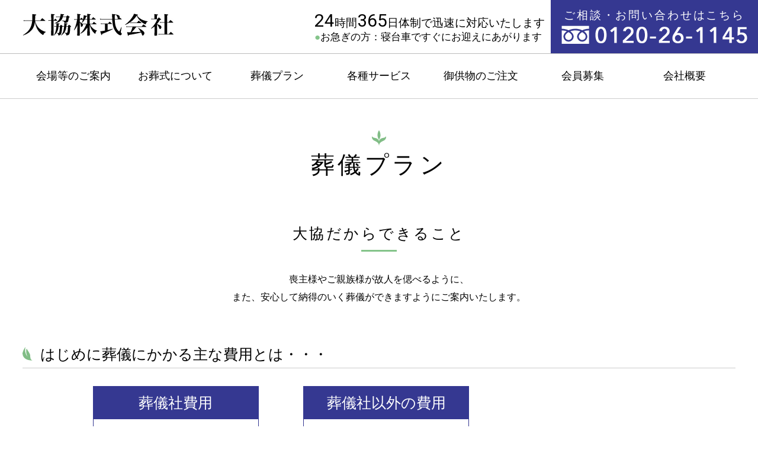

--- FILE ---
content_type: text/html; charset=UTF-8
request_url: https://www.kazenomori-daikyo.co.jp/plan/
body_size: 19125
content:
<!doctype html>
<html lang="ja">
<head>
	<meta charset="UTF-8">
	<meta name="viewport" content="width=device-width, initial-scale=1">
	<meta http-equiv="X-UA-Compatible" content="IE=edge,chrome=1">
	<link rel="icon" type="image/x-icon" href="https://www.kazenomori-daikyo.co.jp/wp-content/themes/kazenomori-daikyo/img/icon/favicon.ico">
	<link rel="apple-touch-icon" sizes="180x180" href="https://www.kazenomori-daikyo.co.jp/wp-content/themes/kazenomori-daikyo/img/icon/apple-icon.png">
	<link rel="icon" type="image/png" sizes="256x256" href="https://www.kazenomori-daikyo.co.jp/wp-content/themes/kazenomori-daikyo/img/icon/android-icon-256x256.png">
	<script type="text/javascript" src="//typesquare.com/3/tsst/script/ja/typesquare.js?6Iqx8YO-q~4%3D" charset="utf-8"></script>
	<link href="https://fonts.googleapis.com/css?family=Roboto&display=swap" rel="stylesheet">
	<meta name='robots' content='noindex, nofollow' />

	<!-- This site is optimized with the Yoast SEO plugin v22.8 - https://yoast.com/wordpress/plugins/seo/ -->
	<title>葬儀プラン | 奈良県大和郡山市の葬儀社 大協株式会社</title>
	<meta property="og:locale" content="ja_JP" />
	<meta property="og:type" content="article" />
	<meta property="og:title" content="葬儀プラン | 奈良県大和郡山市の葬儀社 大協株式会社" />
	<meta property="og:url" content="https://www.kazenomori-daikyo.co.jp/plan/" />
	<meta property="og:site_name" content="奈良県大和郡山市の葬儀社 大協株式会社" />
	<meta property="article:modified_time" content="2024-06-25T02:35:47+00:00" />
	<meta name="twitter:card" content="summary_large_image" />
	<script type="application/ld+json" class="yoast-schema-graph">{"@context":"https://schema.org","@graph":[{"@type":"WebPage","@id":"https://www.kazenomori-daikyo.co.jp/plan/","url":"https://www.kazenomori-daikyo.co.jp/plan/","name":"葬儀プラン | 奈良県大和郡山市の葬儀社 大協株式会社","isPartOf":{"@id":"https://www.kazenomori-daikyo.co.jp/#website"},"datePublished":"2024-06-25T02:35:40+00:00","dateModified":"2024-06-25T02:35:47+00:00","breadcrumb":{"@id":"https://www.kazenomori-daikyo.co.jp/plan/#breadcrumb"},"inLanguage":"ja","potentialAction":[{"@type":"ReadAction","target":["https://www.kazenomori-daikyo.co.jp/plan/"]}]},{"@type":"BreadcrumbList","@id":"https://www.kazenomori-daikyo.co.jp/plan/#breadcrumb","itemListElement":[{"@type":"ListItem","position":1,"name":"ホーム","item":"https://www.kazenomori-daikyo.co.jp/"},{"@type":"ListItem","position":2,"name":"葬儀プラン"}]},{"@type":"WebSite","@id":"https://www.kazenomori-daikyo.co.jp/#website","url":"https://www.kazenomori-daikyo.co.jp/","name":"奈良県大和郡山市の葬儀社 大協株式会社","description":"","potentialAction":[{"@type":"SearchAction","target":{"@type":"EntryPoint","urlTemplate":"https://www.kazenomori-daikyo.co.jp/?s={search_term_string}"},"query-input":"required name=search_term_string"}],"inLanguage":"ja"}]}</script>
	<!-- / Yoast SEO plugin. -->


<link rel="alternate" title="oEmbed (JSON)" type="application/json+oembed" href="https://www.kazenomori-daikyo.co.jp/wp-json/oembed/1.0/embed?url=https%3A%2F%2Fwww.kazenomori-daikyo.co.jp%2Fplan%2F" />
<link rel="alternate" title="oEmbed (XML)" type="text/xml+oembed" href="https://www.kazenomori-daikyo.co.jp/wp-json/oembed/1.0/embed?url=https%3A%2F%2Fwww.kazenomori-daikyo.co.jp%2Fplan%2F&#038;format=xml" />
<style id='wp-img-auto-sizes-contain-inline-css' type='text/css'>
img:is([sizes=auto i],[sizes^="auto," i]){contain-intrinsic-size:3000px 1500px}
/*# sourceURL=wp-img-auto-sizes-contain-inline-css */
</style>
<style id='wp-block-library-inline-css' type='text/css'>
:root{--wp-block-synced-color:#7a00df;--wp-block-synced-color--rgb:122,0,223;--wp-bound-block-color:var(--wp-block-synced-color);--wp-editor-canvas-background:#ddd;--wp-admin-theme-color:#007cba;--wp-admin-theme-color--rgb:0,124,186;--wp-admin-theme-color-darker-10:#006ba1;--wp-admin-theme-color-darker-10--rgb:0,107,160.5;--wp-admin-theme-color-darker-20:#005a87;--wp-admin-theme-color-darker-20--rgb:0,90,135;--wp-admin-border-width-focus:2px}@media (min-resolution:192dpi){:root{--wp-admin-border-width-focus:1.5px}}.wp-element-button{cursor:pointer}:root .has-very-light-gray-background-color{background-color:#eee}:root .has-very-dark-gray-background-color{background-color:#313131}:root .has-very-light-gray-color{color:#eee}:root .has-very-dark-gray-color{color:#313131}:root .has-vivid-green-cyan-to-vivid-cyan-blue-gradient-background{background:linear-gradient(135deg,#00d084,#0693e3)}:root .has-purple-crush-gradient-background{background:linear-gradient(135deg,#34e2e4,#4721fb 50%,#ab1dfe)}:root .has-hazy-dawn-gradient-background{background:linear-gradient(135deg,#faaca8,#dad0ec)}:root .has-subdued-olive-gradient-background{background:linear-gradient(135deg,#fafae1,#67a671)}:root .has-atomic-cream-gradient-background{background:linear-gradient(135deg,#fdd79a,#004a59)}:root .has-nightshade-gradient-background{background:linear-gradient(135deg,#330968,#31cdcf)}:root .has-midnight-gradient-background{background:linear-gradient(135deg,#020381,#2874fc)}:root{--wp--preset--font-size--normal:16px;--wp--preset--font-size--huge:42px}.has-regular-font-size{font-size:1em}.has-larger-font-size{font-size:2.625em}.has-normal-font-size{font-size:var(--wp--preset--font-size--normal)}.has-huge-font-size{font-size:var(--wp--preset--font-size--huge)}.has-text-align-center{text-align:center}.has-text-align-left{text-align:left}.has-text-align-right{text-align:right}.has-fit-text{white-space:nowrap!important}#end-resizable-editor-section{display:none}.aligncenter{clear:both}.items-justified-left{justify-content:flex-start}.items-justified-center{justify-content:center}.items-justified-right{justify-content:flex-end}.items-justified-space-between{justify-content:space-between}.screen-reader-text{border:0;clip-path:inset(50%);height:1px;margin:-1px;overflow:hidden;padding:0;position:absolute;width:1px;word-wrap:normal!important}.screen-reader-text:focus{background-color:#ddd;clip-path:none;color:#444;display:block;font-size:1em;height:auto;left:5px;line-height:normal;padding:15px 23px 14px;text-decoration:none;top:5px;width:auto;z-index:100000}html :where(.has-border-color){border-style:solid}html :where([style*=border-top-color]){border-top-style:solid}html :where([style*=border-right-color]){border-right-style:solid}html :where([style*=border-bottom-color]){border-bottom-style:solid}html :where([style*=border-left-color]){border-left-style:solid}html :where([style*=border-width]){border-style:solid}html :where([style*=border-top-width]){border-top-style:solid}html :where([style*=border-right-width]){border-right-style:solid}html :where([style*=border-bottom-width]){border-bottom-style:solid}html :where([style*=border-left-width]){border-left-style:solid}html :where(img[class*=wp-image-]){height:auto;max-width:100%}:where(figure){margin:0 0 1em}html :where(.is-position-sticky){--wp-admin--admin-bar--position-offset:var(--wp-admin--admin-bar--height,0px)}@media screen and (max-width:600px){html :where(.is-position-sticky){--wp-admin--admin-bar--position-offset:0px}}
/*wp_block_styles_on_demand_placeholder:6967f9a3f0d00*/
/*# sourceURL=wp-block-library-inline-css */
</style>
<style id='classic-theme-styles-inline-css' type='text/css'>
/*! This file is auto-generated */
.wp-block-button__link{color:#fff;background-color:#32373c;border-radius:9999px;box-shadow:none;text-decoration:none;padding:calc(.667em + 2px) calc(1.333em + 2px);font-size:1.125em}.wp-block-file__button{background:#32373c;color:#fff;text-decoration:none}
/*# sourceURL=/wp-includes/css/classic-themes.min.css */
</style>
<link rel='stylesheet' id='wp-pagenavi-css' href='https://www.kazenomori-daikyo.co.jp/wp-content/plugins/wp-pagenavi/pagenavi-css.css?ver=2.70' type='text/css' media='all' />
<link rel="https://api.w.org/" href="https://www.kazenomori-daikyo.co.jp/wp-json/" /><link rel="alternate" title="JSON" type="application/json" href="https://www.kazenomori-daikyo.co.jp/wp-json/wp/v2/pages/120" />	<link rel="stylesheet" type="text/css" href="//cdn.jsdelivr.net/npm/slick-carousel@1.8.1/slick/slick.css"/>
		<link rel="stylesheet" href="https://www.kazenomori-daikyo.co.jp/wp-content/themes/kazenomori-daikyo/css/common.css?250527"/>
	<!-- planテスト2505 -->
		<link rel="stylesheet" href="https://www.kazenomori-daikyo.co.jp/wp-content/themes/kazenomori-daikyo/css/colorbox.css"/>
				<link rel="stylesheet" href="https://www.kazenomori-daikyo.co.jp/wp-content/themes/kazenomori-daikyo/css/plan.css?250519"/>
			<!-- Google Tag Manager -->
	<script>(function(w,d,s,l,i){w[l]=w[l]||[];w[l].push({'gtm.start':
	new Date().getTime(),event:'gtm.js'});var f=d.getElementsByTagName(s)[0],
	j=d.createElement(s),dl=l!='dataLayer'?'&l='+l:'';j.async=true;j.src=
	'https://www.googletagmanager.com/gtm.js?id='+i+dl;f.parentNode.insertBefore(j,f);
	})(window,document,'script','dataLayer','GTM-WJSGKFGB');</script>
	<!-- End Google Tag Manager -->
</head>
<body id="plan">
	<!-- Google Tag Manager (noscript) -->
	<noscript><iframe src="https://www.googletagmanager.com/ns.html?id=GTM-WJSGKFGB"
	height="0" width="0" style="display:none;visibility:hidden"></iframe></noscript>
	<!-- End Google Tag Manager (noscript) -->
	<header>
		<div id="header_top">
			<div class="w1300">
									<p id="logo"><a href="https://www.kazenomori-daikyo.co.jp/"><img src="https://www.kazenomori-daikyo.co.jp/wp-content/themes/kazenomori-daikyo/img/common/logo.jpg" alt="大協株式会社"/></a></p>
								<div class="text">
					<p><span class="num">24</span>時間<span class="num">365</span>日体制で迅速に対応いたします</p>
					<p>●お急ぎの方：寝台車ですぐにお迎えにあがります</p>
				</div>

				<div class="tel">
					<p>ご相談・お問い合わせはこちら</p>
					<p><img src="https://www.kazenomori-daikyo.co.jp/wp-content/themes/kazenomori-daikyo/img/common/tel.png" alt="0120-26-1145"/></p>
				</div>
			</div>
		</div>

		<nav id="g_nav">
			<div class="w1300">
				<ul class="main">
					<li>
						<a href="https://www.kazenomori-daikyo.co.jp/hall/">会場等のご案内</a>
						<ul class="sub">
							<li><a href="https://www.kazenomori-daikyo.co.jp/hall/hall-heiwa/">風の杜ホール <span class="fs23">平和</span></a></li>
							<li><a href="https://www.kazenomori-daikyo.co.jp/hall/hall-yata/">風の杜ホール <span class="fs23">矢田</span></a></li>
							<li><a href="https://www.kazenomori-daikyo.co.jp/hall/#hall_link01">霊柩車</a></li>
							<li><a href="https://www.kazenomori-daikyo.co.jp/hall/#hall_link02">安置用冷蔵庫</a></li>
							<li><a href="https://www.kazenomori-daikyo.co.jp/faq/">よくあるご質問</a></li>
						</ul>
					</li>
					<li><a href="https://www.kazenomori-daikyo.co.jp/flow/">お葬式について</a></li>
					<li><a href="https://www.kazenomori-daikyo.co.jp/plan/">葬儀プラン</a></li>
					<li><a href="https://www.kazenomori-daikyo.co.jp/service/">各種サービス</a></li>
					<li><a href="https://www.kazenomori-daikyo.co.jp/product/">御供物のご注文</a></li>
					<li><a href="https://www.kazenomori-daikyo.co.jp/member/">会員募集</a></li>
					<li><a href="https://www.kazenomori-daikyo.co.jp/company/">会社概要</a></li>
				</ul>
			</div>
		</nav>
		<a id="sp_tel" href="tel:0120261145"><img src="https://www.kazenomori-daikyo.co.jp/wp-content/themes/kazenomori-daikyo/img/common/sp_tel.jpg" alt="0120-26-1145"/></a>
		<nav id="sp_nav">
			<ul>
				<li><a href="https://www.kazenomori-daikyo.co.jp/">HOME</a></li>
				<li>
					<a href="https://www.kazenomori-daikyo.co.jp/hall/" class="w_btn">会場等のご案内<span class="btn"></span></a>
					<ul class="sub">
						<li><a href="https://www.kazenomori-daikyo.co.jp/hall/hall-heiwa/">風の杜ホール 平和</a></li>
						<li><a href="https://www.kazenomori-daikyo.co.jp/hall/hall-yata/">風の杜ホール 矢田</a></li>
						<li><a href="https://www.kazenomori-daikyo.co.jp/hall/#hall_link01">霊柩車</a></li>
						<li><a href="https://www.kazenomori-daikyo.co.jp/hall/#hall_link02">安置用冷蔵庫</a></li>
						<li><a href="https://www.kazenomori-daikyo.co.jp/faq/">よくあるご質問</a></li>
					</ul>
				</li>
				<li><a href="https://www.kazenomori-daikyo.co.jp/flow/">お葬式について</a></li>
				<li><a href="https://www.kazenomori-daikyo.co.jp/plan/">葬儀プラン</a></li>
				<li><a href="https://www.kazenomori-daikyo.co.jp/service/">各種サービス</a></li>
				<li><a href="https://www.kazenomori-daikyo.co.jp/product/">御供物のご注文</a></li>
				<li><a href="https://www.kazenomori-daikyo.co.jp/member/">会員募集</a></li>
				<li><a href="https://www.kazenomori-daikyo.co.jp/company/">会社概要</a></li>
			</ul>
		</nav>
	</header>


	<article class="inner">
		<div class="ttl02">
			<h1 class="ttl">葬儀プラン</h1>
		</div>
		<section class="passion">
			<div class="w1300">
				<div class="head">
					<h2 class="ttl04">大協だからできること</h2>
					<p>喪主様やご親族様が故人を偲べるように、<br />
					また、安心して納得のいく葬儀ができますようにご案内いたします。</p>
				</div>
				<h3 class="ttl03">はじめに葬儀にかかる主な費用とは・・・</h3>
				<div class="price">
					<dl>
						<dt>葬儀社費用</dt>
						<dd>
							<div>基本祭壇料<br />
							会館使用料<br />
							遺影写真関係<br />
							御車関係<br />
							御棺・位牌関係<br />
							ドライアイス＋保管冷蔵庫代<br />
							(保管日数により、異なります)<br />
							各種手続き代行代<span>など</span></div></dd>
					</dl>
					<div class="plus"><img src="https://www.kazenomori-daikyo.co.jp/wp-content/themes/kazenomori-daikyo/img/plan/plus.svg" alt=""/></div>
					<dl>
						<dt>葬儀社以外の費用</dt>
						<dd>
							<div>火葬料金<br />
							宗教者への御礼<br />
							飲食代<br />
							供養代<span>など</span></div>
						</dd>
					</dl>
					<div class="equal"><img src="https://www.kazenomori-daikyo.co.jp/wp-content/themes/kazenomori-daikyo/img/plan/equal.svg" alt=""/></div>
					<div class="total"><span>葬儀費用総額</span></div>
				</div>
				<div class="note">　上記の葬儀社費用については、全費用を入れた「シンプルプラン」をご用意させていただいておりますが、オプションを付けるとかえって費用が高くなる場合があることや、不要な項目を削除してもセット料金は変わらないため、全国的にトラブルが発生しております。<br />
			　こうしたことから当社では、シンプルプラン以外は基本祭壇料（祭壇一式、御棺、収骨セット、枕飾り、仏衣一式、手続代行等を含む）だけを明示し、葬儀社費用全額は明示しておりません。これは、基本祭壇料以外に御遺族様の御希望で必要なオプションだけを選んでいただき、お見積もりをさせていただいているからです。その際、不明な点等がございましたら弊社担当者に何でもご相談いただければ、ご希望に添えるよう対処させていただきます。</div>
				<div class="btn">
					<ul>
						<li>
							<a href="#plan01">一般葬・家族葬</a>
						</li>
						<li>
							<a href="#plan02">シンプルなプラン</a>
						</li>
					</ul>
				</div>
			</div>
		</section>
		<section id="plan01" class="saidan">
			<div class="w1300">
				<h2 class="ttl04">式場別葬儀プランのご紹介</h2>
				<p class="zoom_text">クリックで詳細がご覧いただけます。※祭壇の料金のみ。</p>
				<ul class="nav">
					<li>
						<a href="#heiwa">
							<span>風の杜ホール<span>平和</span></span>
						</a>
					</li>
					<li>
						<a href="#yata">
							<span>風の杜ホール<span>矢田</span></span>
						</a>
					</li>
				</ul>
				<div id="heiwa" class="anchor">

										<h3 class="ttl03">風の杜ホール 平和</h3>
					<div class="saidan_popup_list">
						<a class="cb" href="#heiwa01">
							<img src="https://www.kazenomori-daikyo.co.jp/wp-content/themes/kazenomori-daikyo/img/saidan/heiwa_small01.jpg" alt="#"/>
							<p class="name"><span>小ホール</span></p>
							<p class="label">基本祭壇料金</p>
							<p class="price sale"><span>会員価格</span> 198,000円 <span>(税込)</span></p>
							<p class="price regular"><span>一般価格</span> 220,000円 <span>(税込)</span></p>
						</a>
						<a class="cb" href="#heiwa02">
							<img src="https://www.kazenomori-daikyo.co.jp/wp-content/themes/kazenomori-daikyo/img/saidan/heiwa_small02.jpg" alt="#"/>
							<p class="name"><span>小ホール</span></p>
							<p class="label">基本祭壇料金</p>
							<p class="price sale"><span>会員価格</span> 346,500円 <span>(税込)</span></p>
							<p class="price regular"><span>一般価格</span> 385,000円 <span>(税込)</span></p>
						</a>
						<a class="cb" href="#heiwa05">
							<img src="https://www.kazenomori-daikyo.co.jp/wp-content/themes/kazenomori-daikyo/img/saidan/heiwa_small03.jpg" alt="#"/>
							<p class="name"><span>小ホール</span></p>
							<p class="label">基本祭壇料金</p>
							<p class="price sale"><span>会員価格</span> 495,000円 <span>(税込)</span></p>
							<p class="price regular"><span>一般価格</span> 550,000円 <span>(税込)</span></p>
						</a>
						<a class="cb" href="#heiwa08">
							<img src="https://www.kazenomori-daikyo.co.jp/wp-content/themes/kazenomori-daikyo/img/saidan/heiwa_small04.jpg" alt="#"/>
							<p class="name"><span>小ホール</span></p>
							<p class="label">基本祭壇料金</p>
							<p class="price sale"><span>会員価格</span> 792,000円 <span>(税込)</span></p>
							<p class="price regular"><span>一般価格</span> 880,000円 <span>(税込)</span></p>
						</a>
						<a class="cb" href="#heiwa13">
							<img src="https://www.kazenomori-daikyo.co.jp/wp-content/themes/kazenomori-daikyo/img/saidan/heiwa_small05.jpg" alt="#"/>
							<p class="name"><span>小ホール</span></p>
							<p class="label">基本祭壇料金</p>
							<p class="price sale"><span>会員価格</span> 990,000円 <span>(税込)</span></p>
							<p class="price regular"><span>一般価格</span> 1,100,000円 <span>(税込)</span></p>
						</a>
						<a class="cb" href="#heiwa04">
							<img src="https://www.kazenomori-daikyo.co.jp/wp-content/themes/kazenomori-daikyo/img/saidan/02_10.jpg" alt="#"/>
							<p class="name"><span>中ホール</span></p>
							<p class="label">基本祭壇料金</p>
							<center><p><font style="font-size: 12px;">※親族一同の供花は別料金でご用意いたします</font></p></center>
							<p class="price sale"><span>会員価格</span> 396,000円 <span>(税込)</span></p>
							<p class="price regular"><span>一般価格</span> 440,000円 <span>(税込)</span></p>
						</a>
						<a class="cb" href="#heiwa06">
							<img src="https://www.kazenomori-daikyo.co.jp/wp-content/themes/kazenomori-daikyo/img/saidan/02_11.jpg" alt="#"/>
							<p class="name"><span>中ホール</span></p>
							<p class="label">基本祭壇料金</p>
							<center><p><font style="font-size: 12px;">※親族一同の供花は別料金でご用意いたします</font></p></center>
							<p class="price sale"><span>会員価格</span> 594,000円 <span>(税込)</span></p>
							<p class="price regular"><span>一般価格</span> 660,000円 <span>(税込)</span></p>
						</a>
						<a class="cb" href="#heiwa09">
							<img src="https://www.kazenomori-daikyo.co.jp/wp-content/themes/kazenomori-daikyo/img/saidan/02_08.jpg" alt="#"/>
							<p class="name"><span>中ホール</span></p>
							<p class="label">基本祭壇料金</p>
							<center><p><font style="font-size: 12px;">※親族一同の供花は別料金でご用意いたします</font></p></center>
							<p class="price sale"><span>会員価格</span> 891,000円 <span>(税込)</span></p>
							<p class="price regular"><span>一般価格</span> 990,000円 <span>(税込)</span></p>
						</a>
						<a class="cb" href="#heiwa07">
							<img src="https://www.kazenomori-daikyo.co.jp/wp-content/themes/kazenomori-daikyo/img/saidan/01_02.jpg" alt="#"/>
							<p class="name"><span>大ホール</span></p>
							<p class="label">基本祭壇料金</p>
							<p class="price sale"><span>会員価格</span> 792,000円 <span>(税込)</span></p>
							<p class="price regular"><span>一般価格</span> 880,000円 <span>(税込)</span></p>
						</a>
						<a class="cb" href="#heiwa10">
							<img src="https://www.kazenomori-daikyo.co.jp/wp-content/themes/kazenomori-daikyo/img/saidan/01_03.jpg" alt="#"/>
							<p class="name"><span>大ホール</span></p>
							<p class="label">基本祭壇料金</p>
							<p class="price sale"><span>会員価格</span> 990,000円 <span>(税込)</span></p>
							<p class="price regular"><span>一般価格</span> 1,100,000円 <span>(税込)</span></p>
						</a>
						<a class="cb" href="#heiwa11">
							<img src="https://www.kazenomori-daikyo.co.jp/wp-content/themes/kazenomori-daikyo/img/saidan/01_04_240625.jpg?240625" alt="#"/>
							<p class="name"><span>大ホール</span></p>
							<p class="label">基本祭壇料金</p>
							<p class="price sale"><span>会員価格</span> 1,485,000円 <span>(税込)</span></p>
							<p class="price regular"><span>一般価格</span> 1,650,000円 <span>(税込)</span></p>
						</a>
						<a class="cb" href="#heiwa12">
							<img src="https://www.kazenomori-daikyo.co.jp/wp-content/themes/kazenomori-daikyo/img/saidan/01_07.jpg" alt="#"/>
							<p class="name"><span>大ホール</span></p>
							<p class="label">基本祭壇料金</p>
							<center><p><font style="font-size: 12px;">※親族一同の供花は別料金でご用意いたします</font></p></center>
							<p class="price sale"><span>会員価格</span> 1,980,000円 <span>(税込)</span></p>
							<p class="price regular"><span>一般価格</span> 2,200,000円 <span>(税込)</span></p>
						</a>
						<a class="cb" href="#heiwa14">
							<img src="https://www.kazenomori-daikyo.co.jp/wp-content/themes/kazenomori-daikyo/img/saidan/heiwa_small_kami01.jpg" alt="#"/>
							<p class="name"><span>小ホール 神式</span></p>
							<p class="label">基本祭壇料金</p>
							<p class="price sale"><span>会員価格</span> 247,500円 <span>(税込)</span></p>
							<p class="price regular"><span>一般価格</span> 275,000円 <span>(税込)</span></p>
						</a>
						<a class="cb" href="#heiwa15">
							<img src="https://www.kazenomori-daikyo.co.jp/wp-content/themes/kazenomori-daikyo/img/saidan/heiwa_small_kami02.jpg" alt="#"/>
							<p class="name"><span>小ホール 神式</span></p>
							<p class="label">基本祭壇料金</p>
							<p class="price sale"><span>会員価格</span> 495,000円 <span>(税込)</span></p>
							<p class="price regular"><span>一般価格</span> 550,000円 <span>(税込)</span></p>
						</a>
						<a class="cb" href="#heiwa03">
							<img src="https://www.kazenomori-daikyo.co.jp/wp-content/themes/kazenomori-daikyo/img/saidan/01_10.jpg" alt="#"/>
							<p class="name"><span>中ホール 神式</span></p>
							<p class="label">基本祭壇料金</p>
							<center><p><font style="font-size: 12px;">※親族一同の供花は別料金でご用意いたします</font></p></center>
							<p class="price sale"><span>会員価格</span> 346,500円 <span>(税込)</span></p>
							<p class="price regular"><span>一般価格</span> 385,000円 <span>(税込)</span></p>
						</a>
					</div>

					<div class="none">
						<div id="heiwa01" class="popup_detail">
							<p class="scrolldown">詳細は下記にあります。<br class="sp_block" />スクロールしてください↓</p>
							<figure><img src="https://www.kazenomori-daikyo.co.jp/wp-content/themes/kazenomori-daikyo/img/saidan/heiwa_small01.jpg" alt="#"/></figure>
							<div class="price">
								<div class="sale">会員価格 <span>198,000</span>円 (税込)</div>
								<div class="regular">一般価格 <span>220,000</span>円 (税込)</div>
							</div>
							<div class="plan_list">
								<div class="plan_wrap plan01">
									<div class="title">基本祭壇料金に含まれているもの</div>
									<ul class="service_list col04">
										<li class="service01">
											<div class="icon"><img src="https://www.kazenomori-daikyo.co.jp/wp-content/themes/kazenomori-daikyo/img/plan/service01.svg" alt=""/></div>
											<div class="text">祭壇一式</div>
										</li>
										<li class="service02">
											<div class="icon"><img src="https://www.kazenomori-daikyo.co.jp/wp-content/themes/kazenomori-daikyo/img/plan/service02.svg" alt=""/></div>
											<div class="text">御棺<br />
											(※大棺＋¥11,000-)</div>
										</li>
										<li class="service03">
											<div class="icon"><img src="https://www.kazenomori-daikyo.co.jp/wp-content/themes/kazenomori-daikyo/img/plan/service03.svg" alt=""/></div>
											<div class="text">収骨セット</div>
										</li>
										<li class="service04">
											<div class="icon"><img src="https://www.kazenomori-daikyo.co.jp/wp-content/themes/kazenomori-daikyo/img/plan/service04.svg" alt=""/></div>
											<div class="text">枕飾り</div>
										</li>
										<li class="service05">
											<div class="icon"><img src="https://www.kazenomori-daikyo.co.jp/wp-content/themes/kazenomori-daikyo/img/plan/service05.svg" alt=""></div>
											<div class="text">仏衣一式</div>
										</li>
										<li class="service06">
											<div class="icon"><img src="https://www.kazenomori-daikyo.co.jp/wp-content/themes/kazenomori-daikyo/img/plan/service06.svg" alt=""></div>
											<div class="text">手続き代行</div>
										</li>
									</ul>
								</div>
								<div class="plus"><img src="https://www.kazenomori-daikyo.co.jp/wp-content/themes/kazenomori-daikyo/img/plan/plus.svg" alt=""/></div>
								<div class="plan_wrap plan02">
									<div>
										<div class="title">上記以外の料金*約20万円〜</div>
										<ul class="service_list col04">
											<li class="service07">
												<div class="icon"><img src="https://www.kazenomori-daikyo.co.jp/wp-content/themes/kazenomori-daikyo/img/plan/service07.svg" alt=""/></div>
												<div class="text">式場使用料<br />
												会員価格あり</div>
											</li>
											<li class="service08">
												<div class="icon"><img src="https://www.kazenomori-daikyo.co.jp/wp-content/themes/kazenomori-daikyo/img/plan/service08.svg" alt=""/></div>
												<div class="text">親族一同供花</div>
											</li>
											<li class="service09">
												<div class="icon"><img src="https://www.kazenomori-daikyo.co.jp/wp-content/themes/kazenomori-daikyo/img/plan/service09.svg" alt=""/></div>
												<div class="text">ドライアイス<br>or 冷蔵庫</div>
											</li>
											<li class="service10">
												<div class="icon"><img src="https://www.kazenomori-daikyo.co.jp/wp-content/themes/kazenomori-daikyo/img/plan/service10.svg" alt=""></div>
												<div class="text">遺影写真</div>
											</li>
											<li class="service02">
												<div class="icon"><img src="https://www.kazenomori-daikyo.co.jp/wp-content/themes/kazenomori-daikyo/img/plan/service02.svg" alt=""/></div>
												<div class="text">納棺料</div>
											</li>
											<li class="service11">
												<div class="icon"><img src="https://www.kazenomori-daikyo.co.jp/wp-content/themes/kazenomori-daikyo/img/plan/service11.svg" alt=""></div>
												<div class="text">寝台料<br />
												(会員は、<br />30kmまで無料)</div>
											</li>
											<li class="service11">
												<div class="icon"><img src="https://www.kazenomori-daikyo.co.jp/wp-content/themes/kazenomori-daikyo/img/plan/service11.svg" alt=""></div>
												<div class="text">搬送料</div>
											</li>
											<li class="service12">
												<div class="icon"><img src="https://www.kazenomori-daikyo.co.jp/wp-content/themes/kazenomori-daikyo/img/plan/service12.svg" alt=""></div>
												<div class="text">式場設営・運営費</div>
											</li>
											<li class="service13">
												<div class="icon"><img src="https://www.kazenomori-daikyo.co.jp/wp-content/themes/kazenomori-daikyo/img/plan/service13.svg" alt=""></div>
												<div class="text">装具・備品料</div>
											</li>
											<li class="service14">
												<div class="icon"><img src="https://www.kazenomori-daikyo.co.jp/wp-content/themes/kazenomori-daikyo/img/plan/service14.svg" alt=""></div>
												<div class="text">セレモニースタッフ</div>
											</li>
											<li class="service15">
												<div class="icon"><img src="https://www.kazenomori-daikyo.co.jp/wp-content/themes/kazenomori-daikyo/img/plan/service15.svg" alt=""></div>
												<div class="text">初七日法要</div>
											</li>
											<li class="service16">
												<div class="icon"><img src="https://www.kazenomori-daikyo.co.jp/wp-content/themes/kazenomori-daikyo/img/plan/service16.svg" alt=""></div>
												<div class="text">霊柩車</div>
											</li>
										</ul>
									</div>
									<div>
										<div class="title">オプション</div>
										<ul class="service_list col04">
											<li class="service17">
												<div class="icon"><img src="https://www.kazenomori-daikyo.co.jp/wp-content/themes/kazenomori-daikyo/img/plan/service17.svg" alt=""/></div>
												<div class="text">霊安室</div>
											</li>
											<li class="service18">
												<div class="icon"><img src="https://www.kazenomori-daikyo.co.jp/wp-content/themes/kazenomori-daikyo/img/plan/service18.svg" alt=""/></div>
												<div class="text">会葬礼状</div>
											</li>
											<li class="service19">
												<div class="icon"><img src="https://www.kazenomori-daikyo.co.jp/wp-content/themes/kazenomori-daikyo/img/plan/service19.svg" alt=""/></div>
												<div class="text">タクシー</div>
											</li>
											<li class="service20">
												<div class="icon"><img src="https://www.kazenomori-daikyo.co.jp/wp-content/themes/kazenomori-daikyo/img/plan/service20.svg" alt=""></div>
												<div class="text">マイクロバス</div>
											</li>
											<li class="service21">
												<div class="icon"><img src="https://www.kazenomori-daikyo.co.jp/wp-content/themes/kazenomori-daikyo/img/plan/service21.svg" alt=""/></div>
												<div class="text">中陰壇</div>
											</li>
											<li class="service22">
												<div class="icon"><img src="https://www.kazenomori-daikyo.co.jp/wp-content/themes/kazenomori-daikyo/img/plan/service22.svg" alt=""></div>
												<div class="text">湯灌</div>
											</li>
											<li class="service23">
												<div class="icon"><img src="https://www.kazenomori-daikyo.co.jp/wp-content/themes/kazenomori-daikyo/img/plan/service23.svg" alt=""></div>
												<div class="text">司会者</div>
											</li>
											<li class="service24">
												<div class="icon"><img src="https://www.kazenomori-daikyo.co.jp/wp-content/themes/kazenomori-daikyo/img/plan/service24.svg" alt=""></div>
												<div class="text">貸布団</div>
											</li>
											<li class="service25">
												<div class="icon"><img src="https://www.kazenomori-daikyo.co.jp/wp-content/themes/kazenomori-daikyo/img/plan/service25.svg" alt=""></div>
												<div class="text">花束</div>
											</li>
										</ul>
									</div>
								</div>
							</div>

													<div class="sns">
							<div class="text">これまでの祭壇が載っています。<br />
							ぜひ、参考にご覧ください。</div>
							<div class="qr">
								<div class="img"><img src="https://www.kazenomori-daikyo.co.jp/wp-content/themes/kazenomori-daikyo/img/plan/qr.jpg" alt=""/></div>
								<div class="link"><a href="https://www.instagram.com/kazenomori_daikyo/" target="_blank">詳しく見る</a></div>
							</div>
						</div>

						</div>
						<div id="heiwa02" class="popup_detail">
							<p class="scrolldown">詳細は下記にあります。<br class="sp_block" />スクロールしてください↓</p>
							<figure><img src="https://www.kazenomori-daikyo.co.jp/wp-content/themes/kazenomori-daikyo/img/saidan/heiwa_small02.jpg" alt="#"/></figure>
							<div class="price">
								<div class="sale">会員価格 <span>346,500</span>円 (税込)</div>
								<div class="regular">一般価格 <span>385,000</span>円 (税込)</div>
							</div>
							<div class="plan_list">
								<div class="plan_wrap plan01">
									<div class="title">基本祭壇料金に含まれているもの</div>
									<ul class="service_list col04">
										<li class="service01">
											<div class="icon"><img src="https://www.kazenomori-daikyo.co.jp/wp-content/themes/kazenomori-daikyo/img/plan/service01.svg" alt=""/></div>
											<div class="text">祭壇一式</div>
										</li>
										<li class="service02">
											<div class="icon"><img src="https://www.kazenomori-daikyo.co.jp/wp-content/themes/kazenomori-daikyo/img/plan/service02.svg" alt=""/></div>
											<div class="text">御棺<br />
											(※大棺＋¥11,000-)</div>
										</li>
										<li class="service03">
											<div class="icon"><img src="https://www.kazenomori-daikyo.co.jp/wp-content/themes/kazenomori-daikyo/img/plan/service03.svg" alt=""/></div>
											<div class="text">収骨セット</div>
										</li>
										<li class="service04">
											<div class="icon"><img src="https://www.kazenomori-daikyo.co.jp/wp-content/themes/kazenomori-daikyo/img/plan/service04.svg" alt=""/></div>
											<div class="text">枕飾り</div>
										</li>
										<li class="service05">
											<div class="icon"><img src="https://www.kazenomori-daikyo.co.jp/wp-content/themes/kazenomori-daikyo/img/plan/service05.svg" alt=""></div>
											<div class="text">仏衣一式</div>
										</li>
										<li class="service06">
											<div class="icon"><img src="https://www.kazenomori-daikyo.co.jp/wp-content/themes/kazenomori-daikyo/img/plan/service06.svg" alt=""></div>
											<div class="text">手続き代行</div>
										</li>
									</ul>
								</div>
								<div class="plus"><img src="https://www.kazenomori-daikyo.co.jp/wp-content/themes/kazenomori-daikyo/img/plan/plus.svg" alt=""/></div>
								<div class="plan_wrap plan02">
									<div>
										<div class="title">上記以外の料金*約20万円〜</div>
										<ul class="service_list col04">
											<li class="service07">
												<div class="icon"><img src="https://www.kazenomori-daikyo.co.jp/wp-content/themes/kazenomori-daikyo/img/plan/service07.svg" alt=""/></div>
												<div class="text">式場使用料<br />
												会員価格あり</div>
											</li>
											<li class="service08">
												<div class="icon"><img src="https://www.kazenomori-daikyo.co.jp/wp-content/themes/kazenomori-daikyo/img/plan/service08.svg" alt=""/></div>
												<div class="text">親族一同供花</div>
											</li>
											<li class="service09">
												<div class="icon"><img src="https://www.kazenomori-daikyo.co.jp/wp-content/themes/kazenomori-daikyo/img/plan/service09.svg" alt=""/></div>
												<div class="text">ドライアイス<br>or 冷蔵庫</div>
											</li>
											<li class="service10">
												<div class="icon"><img src="https://www.kazenomori-daikyo.co.jp/wp-content/themes/kazenomori-daikyo/img/plan/service10.svg" alt=""></div>
												<div class="text">遺影写真</div>
											</li>
											<li class="service02">
												<div class="icon"><img src="https://www.kazenomori-daikyo.co.jp/wp-content/themes/kazenomori-daikyo/img/plan/service02.svg" alt=""/></div>
												<div class="text">納棺料</div>
											</li>
											<li class="service11">
												<div class="icon"><img src="https://www.kazenomori-daikyo.co.jp/wp-content/themes/kazenomori-daikyo/img/plan/service11.svg" alt=""></div>
												<div class="text">寝台料<br />
												(会員は、<br />30kmまで無料)</div>
											</li>
											<li class="service11">
												<div class="icon"><img src="https://www.kazenomori-daikyo.co.jp/wp-content/themes/kazenomori-daikyo/img/plan/service11.svg" alt=""></div>
												<div class="text">搬送料</div>
											</li>
											<li class="service12">
												<div class="icon"><img src="https://www.kazenomori-daikyo.co.jp/wp-content/themes/kazenomori-daikyo/img/plan/service12.svg" alt=""></div>
												<div class="text">式場設営・運営費</div>
											</li>
											<li class="service13">
												<div class="icon"><img src="https://www.kazenomori-daikyo.co.jp/wp-content/themes/kazenomori-daikyo/img/plan/service13.svg" alt=""></div>
												<div class="text">装具・備品料</div>
											</li>
											<li class="service14">
												<div class="icon"><img src="https://www.kazenomori-daikyo.co.jp/wp-content/themes/kazenomori-daikyo/img/plan/service14.svg" alt=""></div>
												<div class="text">セレモニースタッフ</div>
											</li>
											<li class="service15">
												<div class="icon"><img src="https://www.kazenomori-daikyo.co.jp/wp-content/themes/kazenomori-daikyo/img/plan/service15.svg" alt=""></div>
												<div class="text">初七日法要</div>
											</li>
											<li class="service16">
												<div class="icon"><img src="https://www.kazenomori-daikyo.co.jp/wp-content/themes/kazenomori-daikyo/img/plan/service16.svg" alt=""></div>
												<div class="text">霊柩車</div>
											</li>
										</ul>
									</div>
									<div>
										<div class="title">オプション</div>
										<ul class="service_list col04">
											<li class="service17">
												<div class="icon"><img src="https://www.kazenomori-daikyo.co.jp/wp-content/themes/kazenomori-daikyo/img/plan/service17.svg" alt=""/></div>
												<div class="text">霊安室</div>
											</li>
											<li class="service18">
												<div class="icon"><img src="https://www.kazenomori-daikyo.co.jp/wp-content/themes/kazenomori-daikyo/img/plan/service18.svg" alt=""/></div>
												<div class="text">会葬礼状</div>
											</li>
											<li class="service19">
												<div class="icon"><img src="https://www.kazenomori-daikyo.co.jp/wp-content/themes/kazenomori-daikyo/img/plan/service19.svg" alt=""/></div>
												<div class="text">タクシー</div>
											</li>
											<li class="service20">
												<div class="icon"><img src="https://www.kazenomori-daikyo.co.jp/wp-content/themes/kazenomori-daikyo/img/plan/service20.svg" alt=""></div>
												<div class="text">マイクロバス</div>
											</li>
											<li class="service21">
												<div class="icon"><img src="https://www.kazenomori-daikyo.co.jp/wp-content/themes/kazenomori-daikyo/img/plan/service21.svg" alt=""/></div>
												<div class="text">中陰壇</div>
											</li>
											<li class="service22">
												<div class="icon"><img src="https://www.kazenomori-daikyo.co.jp/wp-content/themes/kazenomori-daikyo/img/plan/service22.svg" alt=""></div>
												<div class="text">湯灌</div>
											</li>
											<li class="service23">
												<div class="icon"><img src="https://www.kazenomori-daikyo.co.jp/wp-content/themes/kazenomori-daikyo/img/plan/service23.svg" alt=""></div>
												<div class="text">司会者</div>
											</li>
											<li class="service24">
												<div class="icon"><img src="https://www.kazenomori-daikyo.co.jp/wp-content/themes/kazenomori-daikyo/img/plan/service24.svg" alt=""></div>
												<div class="text">貸布団</div>
											</li>
											<li class="service25">
												<div class="icon"><img src="https://www.kazenomori-daikyo.co.jp/wp-content/themes/kazenomori-daikyo/img/plan/service25.svg" alt=""></div>
												<div class="text">花束</div>
											</li>
										</ul>
									</div>
								</div>
							</div>

													<div class="sns">
							<div class="text">これまでの祭壇が載っています。<br />
							ぜひ、参考にご覧ください。</div>
							<div class="qr">
								<div class="img"><img src="https://www.kazenomori-daikyo.co.jp/wp-content/themes/kazenomori-daikyo/img/plan/qr.jpg" alt=""/></div>
								<div class="link"><a href="https://www.instagram.com/kazenomori_daikyo/" target="_blank">詳しく見る</a></div>
							</div>
						</div>

						</div>
						<div id="heiwa03" class="popup_detail">
							<p class="scrolldown">詳細は下記にあります。<br class="sp_block" />スクロールしてください↓</p>
							<figure><img src="https://www.kazenomori-daikyo.co.jp/wp-content/themes/kazenomori-daikyo/img/saidan/01_10.jpg" alt="#"/></figure>
							<div class="price">
								<div class="sale">会員価格 <span>346,500</span>円 (税込)</div>
								<div class="regular">一般価格 <span>385,000</span>円 (税込)</div>
							</div>
							<div class="plan_list">
								<div class="plan_wrap plan01">
									<div class="title">基本祭壇料金に含まれているもの</div>
									<ul class="service_list col04">
										<li class="service01">
											<div class="icon"><img src="https://www.kazenomori-daikyo.co.jp/wp-content/themes/kazenomori-daikyo/img/plan/service01.svg" alt=""/></div>
											<div class="text">祭壇一式</div>
										</li>
										<li class="service02">
											<div class="icon"><img src="https://www.kazenomori-daikyo.co.jp/wp-content/themes/kazenomori-daikyo/img/plan/service02.svg" alt=""/></div>
											<div class="text">御棺<br />
											(※大棺＋¥11,000-)</div>
										</li>
										<li class="service03">
											<div class="icon"><img src="https://www.kazenomori-daikyo.co.jp/wp-content/themes/kazenomori-daikyo/img/plan/service03.svg" alt=""/></div>
											<div class="text">収骨セット</div>
										</li>
										<li class="service04">
											<div class="icon"><img src="https://www.kazenomori-daikyo.co.jp/wp-content/themes/kazenomori-daikyo/img/plan/service04.svg" alt=""/></div>
											<div class="text">枕飾り</div>
										</li>
										<li class="service05">
											<div class="icon"><img src="https://www.kazenomori-daikyo.co.jp/wp-content/themes/kazenomori-daikyo/img/plan/service05.svg" alt=""></div>
											<div class="text">仏衣一式</div>
										</li>
										<li class="service06">
											<div class="icon"><img src="https://www.kazenomori-daikyo.co.jp/wp-content/themes/kazenomori-daikyo/img/plan/service06.svg" alt=""></div>
											<div class="text">手続き代行</div>
										</li>
									</ul>
								</div>
								<div class="plus"><img src="https://www.kazenomori-daikyo.co.jp/wp-content/themes/kazenomori-daikyo/img/plan/plus.svg" alt=""/></div>
								<div class="plan_wrap plan02">
									<div>
										<div class="title">上記以外の料金*約20万円〜</div>
										<ul class="service_list col04">
											<li class="service07">
												<div class="icon"><img src="https://www.kazenomori-daikyo.co.jp/wp-content/themes/kazenomori-daikyo/img/plan/service07.svg" alt=""/></div>
												<div class="text">式場使用料<br />
												会員価格あり</div>
											</li>
											<li class="service08">
												<div class="icon"><img src="https://www.kazenomori-daikyo.co.jp/wp-content/themes/kazenomori-daikyo/img/plan/service08.svg" alt=""/></div>
												<div class="text">親族一同供花</div>
											</li>
											<li class="service09">
												<div class="icon"><img src="https://www.kazenomori-daikyo.co.jp/wp-content/themes/kazenomori-daikyo/img/plan/service09.svg" alt=""/></div>
												<div class="text">ドライアイス<br>or 冷蔵庫</div>
											</li>
											<li class="service10">
												<div class="icon"><img src="https://www.kazenomori-daikyo.co.jp/wp-content/themes/kazenomori-daikyo/img/plan/service10.svg" alt=""></div>
												<div class="text">遺影写真</div>
											</li>
											<li class="service02">
												<div class="icon"><img src="https://www.kazenomori-daikyo.co.jp/wp-content/themes/kazenomori-daikyo/img/plan/service02.svg" alt=""/></div>
												<div class="text">納棺料</div>
											</li>
											<li class="service11">
												<div class="icon"><img src="https://www.kazenomori-daikyo.co.jp/wp-content/themes/kazenomori-daikyo/img/plan/service11.svg" alt=""></div>
												<div class="text">寝台料<br />
												(会員は、<br />30kmまで無料)</div>
											</li>
											<li class="service11">
												<div class="icon"><img src="https://www.kazenomori-daikyo.co.jp/wp-content/themes/kazenomori-daikyo/img/plan/service11.svg" alt=""></div>
												<div class="text">搬送料</div>
											</li>
											<li class="service12">
												<div class="icon"><img src="https://www.kazenomori-daikyo.co.jp/wp-content/themes/kazenomori-daikyo/img/plan/service12.svg" alt=""></div>
												<div class="text">式場設営・運営費</div>
											</li>
											<li class="service13">
												<div class="icon"><img src="https://www.kazenomori-daikyo.co.jp/wp-content/themes/kazenomori-daikyo/img/plan/service13.svg" alt=""></div>
												<div class="text">装具・備品料</div>
											</li>
											<li class="service14">
												<div class="icon"><img src="https://www.kazenomori-daikyo.co.jp/wp-content/themes/kazenomori-daikyo/img/plan/service14.svg" alt=""></div>
												<div class="text">セレモニースタッフ</div>
											</li>
											<li class="service15">
												<div class="icon"><img src="https://www.kazenomori-daikyo.co.jp/wp-content/themes/kazenomori-daikyo/img/plan/service15.svg" alt=""></div>
												<div class="text">初七日法要</div>
											</li>
											<li class="service16">
												<div class="icon"><img src="https://www.kazenomori-daikyo.co.jp/wp-content/themes/kazenomori-daikyo/img/plan/service16.svg" alt=""></div>
												<div class="text">霊柩車</div>
											</li>
											<li class="service28">
												<div class="icon"><img src="https://www.kazenomori-daikyo.co.jp/wp-content/themes/kazenomori-daikyo/img/plan/service28.svg" alt=""></div>
												<div class="text">御玉祭壇</div>
											</li>
											<li class="service29">
												<div class="icon"><img src="https://www.kazenomori-daikyo.co.jp/wp-content/themes/kazenomori-daikyo/img/plan/service29.svg" alt=""></div>
												<div class="text">神饌物</div>
											</li>
											<li class="service33">
												<div class="icon"><img src="https://www.kazenomori-daikyo.co.jp/wp-content/themes/kazenomori-daikyo/img/plan/service33.svg" alt=""></div>
												<div class="text">玉串</div>
											</li>
										</ul>
									</div>
									<div>
										<div class="title">オプション</div>
										<ul class="service_list col04">
											<li class="service17">
												<div class="icon"><img src="https://www.kazenomori-daikyo.co.jp/wp-content/themes/kazenomori-daikyo/img/plan/service17.svg" alt=""/></div>
												<div class="text">霊安室</div>
											</li>
											<li class="service18">
												<div class="icon"><img src="https://www.kazenomori-daikyo.co.jp/wp-content/themes/kazenomori-daikyo/img/plan/service18.svg" alt=""/></div>
												<div class="text">会葬礼状</div>
											</li>
											<li class="service19">
												<div class="icon"><img src="https://www.kazenomori-daikyo.co.jp/wp-content/themes/kazenomori-daikyo/img/plan/service19.svg" alt=""/></div>
												<div class="text">タクシー</div>
											</li>
											<li class="service20">
												<div class="icon"><img src="https://www.kazenomori-daikyo.co.jp/wp-content/themes/kazenomori-daikyo/img/plan/service20.svg" alt=""></div>
												<div class="text">マイクロバス</div>
											</li>
											<li class="service22">
												<div class="icon"><img src="https://www.kazenomori-daikyo.co.jp/wp-content/themes/kazenomori-daikyo/img/plan/service22.svg" alt=""></div>
												<div class="text">湯灌</div>
											</li>
											<li class="service23">
												<div class="icon"><img src="https://www.kazenomori-daikyo.co.jp/wp-content/themes/kazenomori-daikyo/img/plan/service23.svg" alt=""></div>
												<div class="text">司会者</div>
											</li>
											<li class="service24">
												<div class="icon"><img src="https://www.kazenomori-daikyo.co.jp/wp-content/themes/kazenomori-daikyo/img/plan/service24.svg" alt=""></div>
												<div class="text">貸布団</div>
											</li>
											<li class="service25">
												<div class="icon"><img src="https://www.kazenomori-daikyo.co.jp/wp-content/themes/kazenomori-daikyo/img/plan/service25.svg" alt=""></div>
												<div class="text">花束</div>
											</li>
										</ul>
									</div>
								</div>
							</div>

													<div class="sns">
							<div class="text">これまでの祭壇が載っています。<br />
							ぜひ、参考にご覧ください。</div>
							<div class="qr">
								<div class="img"><img src="https://www.kazenomori-daikyo.co.jp/wp-content/themes/kazenomori-daikyo/img/plan/qr.jpg" alt=""/></div>
								<div class="link"><a href="https://www.instagram.com/kazenomori_daikyo/" target="_blank">詳しく見る</a></div>
							</div>
						</div>

						</div>
						<div id="heiwa04" class="popup_detail">
							<p class="scrolldown">詳細は下記にあります。<br class="sp_block" />スクロールしてください↓</p>
							<figure><img src="https://www.kazenomori-daikyo.co.jp/wp-content/themes/kazenomori-daikyo/img/saidan/02_10.jpg" alt="#"/></figure>
							<div class="price">
								<div class="sale">会員価格 <span>396,000</span>円 (税込)</div>
								<div class="regular">一般価格 <span>440,000</span>円 (税込)</div>
							</div>
							<div class="plan_list">
								<div class="plan_wrap plan01">
									<div class="title">基本祭壇料金に含まれているもの</div>
									<ul class="service_list col04">
										<li class="service01">
											<div class="icon"><img src="https://www.kazenomori-daikyo.co.jp/wp-content/themes/kazenomori-daikyo/img/plan/service01.svg" alt=""/></div>
											<div class="text">祭壇一式</div>
										</li>
										<li class="service02">
											<div class="icon"><img src="https://www.kazenomori-daikyo.co.jp/wp-content/themes/kazenomori-daikyo/img/plan/service02.svg" alt=""/></div>
											<div class="text">御棺<br />
											(※大棺＋¥11,000-)</div>
										</li>
										<li class="service03">
											<div class="icon"><img src="https://www.kazenomori-daikyo.co.jp/wp-content/themes/kazenomori-daikyo/img/plan/service03.svg" alt=""/></div>
											<div class="text">収骨セット</div>
										</li>
										<li class="service04">
											<div class="icon"><img src="https://www.kazenomori-daikyo.co.jp/wp-content/themes/kazenomori-daikyo/img/plan/service04.svg" alt=""/></div>
											<div class="text">枕飾り</div>
										</li>
										<li class="service05">
											<div class="icon"><img src="https://www.kazenomori-daikyo.co.jp/wp-content/themes/kazenomori-daikyo/img/plan/service05.svg" alt=""></div>
											<div class="text">仏衣一式</div>
										</li>
										<li class="service06">
											<div class="icon"><img src="https://www.kazenomori-daikyo.co.jp/wp-content/themes/kazenomori-daikyo/img/plan/service06.svg" alt=""></div>
											<div class="text">手続き代行</div>
										</li>
										<li class="service21">
											<div class="icon"><img src="https://www.kazenomori-daikyo.co.jp/wp-content/themes/kazenomori-daikyo/img/plan/service21.svg" alt=""/></div>
											<div class="text">中陰壇</div>
										</li>
									</ul>
								</div>
								<div class="plus"><img src="https://www.kazenomori-daikyo.co.jp/wp-content/themes/kazenomori-daikyo/img/plan/plus.svg" alt=""/></div>
								<div class="plan_wrap plan02">
									<div>
										<div class="title">上記以外の料金*約20万円〜</div>
										<ul class="service_list col04">
											<li class="service07">
												<div class="icon"><img src="https://www.kazenomori-daikyo.co.jp/wp-content/themes/kazenomori-daikyo/img/plan/service07.svg" alt=""/></div>
												<div class="text">式場使用料<br />
												会員価格あり</div>
											</li>
											<li class="service08">
												<div class="icon"><img src="https://www.kazenomori-daikyo.co.jp/wp-content/themes/kazenomori-daikyo/img/plan/service08.svg" alt=""/></div>
												<div class="text">親族一同供花</div>
											</li>
											<li class="service09">
												<div class="icon"><img src="https://www.kazenomori-daikyo.co.jp/wp-content/themes/kazenomori-daikyo/img/plan/service09.svg" alt=""/></div>
												<div class="text">ドライアイス<br>or 冷蔵庫</div>
											</li>
											<li class="service10">
												<div class="icon"><img src="https://www.kazenomori-daikyo.co.jp/wp-content/themes/kazenomori-daikyo/img/plan/service10.svg" alt=""></div>
												<div class="text">遺影写真</div>
											</li>
											<li class="service02">
												<div class="icon"><img src="https://www.kazenomori-daikyo.co.jp/wp-content/themes/kazenomori-daikyo/img/plan/service02.svg" alt=""/></div>
												<div class="text">納棺料</div>
											</li>
											<li class="service11">
												<div class="icon"><img src="https://www.kazenomori-daikyo.co.jp/wp-content/themes/kazenomori-daikyo/img/plan/service11.svg" alt=""></div>
												<div class="text">寝台料<br />
												(会員は、<br />30kmまで無料)</div>
											</li>
											<li class="service11">
												<div class="icon"><img src="https://www.kazenomori-daikyo.co.jp/wp-content/themes/kazenomori-daikyo/img/plan/service11.svg" alt=""></div>
												<div class="text">搬送料</div>
											</li>
											<li class="service12">
												<div class="icon"><img src="https://www.kazenomori-daikyo.co.jp/wp-content/themes/kazenomori-daikyo/img/plan/service12.svg" alt=""></div>
												<div class="text">式場設営・運営費</div>
											</li>
											<li class="service13">
												<div class="icon"><img src="https://www.kazenomori-daikyo.co.jp/wp-content/themes/kazenomori-daikyo/img/plan/service13.svg" alt=""></div>
												<div class="text">装具・備品料</div>
											</li>
											<li class="service14">
												<div class="icon"><img src="https://www.kazenomori-daikyo.co.jp/wp-content/themes/kazenomori-daikyo/img/plan/service14.svg" alt=""></div>
												<div class="text">セレモニースタッフ</div>
											</li>
											<li class="service15">
												<div class="icon"><img src="https://www.kazenomori-daikyo.co.jp/wp-content/themes/kazenomori-daikyo/img/plan/service15.svg" alt=""></div>
												<div class="text">初七日法要</div>
											</li>
											<li class="service16">
												<div class="icon"><img src="https://www.kazenomori-daikyo.co.jp/wp-content/themes/kazenomori-daikyo/img/plan/service16.svg" alt=""></div>
												<div class="text">霊柩車</div>
											</li>
										</ul>
									</div>
									<div>
										<div class="title">オプション</div>
										<ul class="service_list col04">
											<li class="service17">
												<div class="icon"><img src="https://www.kazenomori-daikyo.co.jp/wp-content/themes/kazenomori-daikyo/img/plan/service17.svg" alt=""/></div>
												<div class="text">霊安室</div>
											</li>
											<li class="service18">
												<div class="icon"><img src="https://www.kazenomori-daikyo.co.jp/wp-content/themes/kazenomori-daikyo/img/plan/service18.svg" alt=""/></div>
												<div class="text">会葬礼状</div>
											</li>
											<li class="service19">
												<div class="icon"><img src="https://www.kazenomori-daikyo.co.jp/wp-content/themes/kazenomori-daikyo/img/plan/service19.svg" alt=""/></div>
												<div class="text">タクシー</div>
											</li>
											<li class="service20">
												<div class="icon"><img src="https://www.kazenomori-daikyo.co.jp/wp-content/themes/kazenomori-daikyo/img/plan/service20.svg" alt=""></div>
												<div class="text">マイクロバス</div>
											</li>
											<li class="service22">
												<div class="icon"><img src="https://www.kazenomori-daikyo.co.jp/wp-content/themes/kazenomori-daikyo/img/plan/service22.svg" alt=""></div>
												<div class="text">湯灌</div>
											</li>
											<li class="service23">
												<div class="icon"><img src="https://www.kazenomori-daikyo.co.jp/wp-content/themes/kazenomori-daikyo/img/plan/service23.svg" alt=""></div>
												<div class="text">司会者</div>
											</li>
											<li class="service24">
												<div class="icon"><img src="https://www.kazenomori-daikyo.co.jp/wp-content/themes/kazenomori-daikyo/img/plan/service24.svg" alt=""></div>
												<div class="text">貸布団</div>
											</li>
											<li class="service25">
												<div class="icon"><img src="https://www.kazenomori-daikyo.co.jp/wp-content/themes/kazenomori-daikyo/img/plan/service25.svg" alt=""></div>
												<div class="text">花束</div>
											</li>
										</ul>
									</div>
								</div>
							</div>

													<div class="sns">
							<div class="text">これまでの祭壇が載っています。<br />
							ぜひ、参考にご覧ください。</div>
							<div class="qr">
								<div class="img"><img src="https://www.kazenomori-daikyo.co.jp/wp-content/themes/kazenomori-daikyo/img/plan/qr.jpg" alt=""/></div>
								<div class="link"><a href="https://www.instagram.com/kazenomori_daikyo/" target="_blank">詳しく見る</a></div>
							</div>
						</div>

						</div>
						<div id="heiwa05" class="popup_detail">
							<p class="scrolldown">詳細は下記にあります。<br class="sp_block" />スクロールしてください↓</p>
							<figure><img src="https://www.kazenomori-daikyo.co.jp/wp-content/themes/kazenomori-daikyo/img/saidan/heiwa_small03.jpg" alt="#"/></figure>
							<div class="price">
								<div class="sale">会員価格 <span>495,000</span>円 (税込)</div>
								<div class="regular">一般価格 <span>550,000</span>円 (税込)</div>
							</div>
							<div class="plan_list">
								<div class="plan_wrap plan01">
									<div class="title">基本祭壇料金に含まれているもの</div>
									<ul class="service_list col04">
										<li class="service01">
											<div class="icon"><img src="https://www.kazenomori-daikyo.co.jp/wp-content/themes/kazenomori-daikyo/img/plan/service01.svg" alt=""/></div>
											<div class="text">祭壇一式</div>
										</li>
										<li class="service02">
											<div class="icon"><img src="https://www.kazenomori-daikyo.co.jp/wp-content/themes/kazenomori-daikyo/img/plan/service02.svg" alt=""/></div>
											<div class="text">御棺<br />
											(※大棺＋¥11,000-)</div>
										</li>
										<li class="service03">
											<div class="icon"><img src="https://www.kazenomori-daikyo.co.jp/wp-content/themes/kazenomori-daikyo/img/plan/service03.svg" alt=""/></div>
											<div class="text">収骨セット</div>
										</li>
										<li class="service04">
											<div class="icon"><img src="https://www.kazenomori-daikyo.co.jp/wp-content/themes/kazenomori-daikyo/img/plan/service04.svg" alt=""/></div>
											<div class="text">枕飾り</div>
										</li>
										<li class="service05">
											<div class="icon"><img src="https://www.kazenomori-daikyo.co.jp/wp-content/themes/kazenomori-daikyo/img/plan/service05.svg" alt=""></div>
											<div class="text">仏衣一式</div>
										</li>
										<li class="service06">
											<div class="icon"><img src="https://www.kazenomori-daikyo.co.jp/wp-content/themes/kazenomori-daikyo/img/plan/service06.svg" alt=""></div>
											<div class="text">手続き代行</div>
										</li>
										<li class="service21">
											<div class="icon"><img src="https://www.kazenomori-daikyo.co.jp/wp-content/themes/kazenomori-daikyo/img/plan/service21.svg" alt=""/></div>
											<div class="text">中陰壇</div>
										</li>
										<li class="service31">
											<div class="icon"><img src="https://www.kazenomori-daikyo.co.jp/wp-content/themes/kazenomori-daikyo/img/plan/service31.svg" alt=""></div>
											<div class="text">スナップ写真</div>
										</li>
									</ul>
								</div>
								<div class="plus"><img src="https://www.kazenomori-daikyo.co.jp/wp-content/themes/kazenomori-daikyo/img/plan/plus.svg" alt=""/></div>
								<div class="plan_wrap plan02">
									<div>
										<div class="title">上記以外の料金*約20万円〜</div>
										<ul class="service_list col04">
											<li class="service07">
												<div class="icon"><img src="https://www.kazenomori-daikyo.co.jp/wp-content/themes/kazenomori-daikyo/img/plan/service07.svg" alt=""/></div>
												<div class="text">式場使用料<br />
												会員価格あり</div>
											</li>
											<li class="service08">
												<div class="icon"><img src="https://www.kazenomori-daikyo.co.jp/wp-content/themes/kazenomori-daikyo/img/plan/service08.svg" alt=""/></div>
												<div class="text">親族一同供花</div>
											</li>
											<li class="service09">
												<div class="icon"><img src="https://www.kazenomori-daikyo.co.jp/wp-content/themes/kazenomori-daikyo/img/plan/service09.svg" alt=""/></div>
												<div class="text">ドライアイス<br>or 冷蔵庫</div>
											</li>
											<li class="service10">
												<div class="icon"><img src="https://www.kazenomori-daikyo.co.jp/wp-content/themes/kazenomori-daikyo/img/plan/service10.svg" alt=""></div>
												<div class="text">遺影写真</div>
											</li>
											<li class="service02">
												<div class="icon"><img src="https://www.kazenomori-daikyo.co.jp/wp-content/themes/kazenomori-daikyo/img/plan/service02.svg" alt=""/></div>
												<div class="text">納棺料</div>
											</li>
											<li class="service11">
												<div class="icon"><img src="https://www.kazenomori-daikyo.co.jp/wp-content/themes/kazenomori-daikyo/img/plan/service11.svg" alt=""></div>
												<div class="text">寝台料<br />
												(会員は、<br />30kmまで無料)</div>
											</li>
											<li class="service11">
												<div class="icon"><img src="https://www.kazenomori-daikyo.co.jp/wp-content/themes/kazenomori-daikyo/img/plan/service11.svg" alt=""></div>
												<div class="text">搬送料</div>
											</li>
											<li class="service12">
												<div class="icon"><img src="https://www.kazenomori-daikyo.co.jp/wp-content/themes/kazenomori-daikyo/img/plan/service12.svg" alt=""></div>
												<div class="text">式場設営・運営費</div>
											</li>
											<li class="service13">
												<div class="icon"><img src="https://www.kazenomori-daikyo.co.jp/wp-content/themes/kazenomori-daikyo/img/plan/service13.svg" alt=""></div>
												<div class="text">装具・備品料</div>
											</li>
											<li class="service14">
												<div class="icon"><img src="https://www.kazenomori-daikyo.co.jp/wp-content/themes/kazenomori-daikyo/img/plan/service14.svg" alt=""></div>
												<div class="text">セレモニースタッフ</div>
											</li>
											<li class="service15">
												<div class="icon"><img src="https://www.kazenomori-daikyo.co.jp/wp-content/themes/kazenomori-daikyo/img/plan/service15.svg" alt=""></div>
												<div class="text">初七日法要</div>
											</li>
											<li class="service16">
												<div class="icon"><img src="https://www.kazenomori-daikyo.co.jp/wp-content/themes/kazenomori-daikyo/img/plan/service16.svg" alt=""></div>
												<div class="text">霊柩車</div>
											</li>
										</ul>
									</div>
									<div>
										<div class="title">オプション</div>
										<ul class="service_list col04">
											<li class="service17">
												<div class="icon"><img src="https://www.kazenomori-daikyo.co.jp/wp-content/themes/kazenomori-daikyo/img/plan/service17.svg" alt=""/></div>
												<div class="text">霊安室</div>
											</li>
											<li class="service18">
												<div class="icon"><img src="https://www.kazenomori-daikyo.co.jp/wp-content/themes/kazenomori-daikyo/img/plan/service18.svg" alt=""/></div>
												<div class="text">会葬礼状</div>
											</li>
											<li class="service19">
												<div class="icon"><img src="https://www.kazenomori-daikyo.co.jp/wp-content/themes/kazenomori-daikyo/img/plan/service19.svg" alt=""/></div>
												<div class="text">タクシー</div>
											</li>
											<li class="service20">
												<div class="icon"><img src="https://www.kazenomori-daikyo.co.jp/wp-content/themes/kazenomori-daikyo/img/plan/service20.svg" alt=""></div>
												<div class="text">マイクロバス</div>
											</li>
											<li class="service22">
												<div class="icon"><img src="https://www.kazenomori-daikyo.co.jp/wp-content/themes/kazenomori-daikyo/img/plan/service22.svg" alt=""></div>
												<div class="text">湯灌</div>
											</li>
											<li class="service23">
												<div class="icon"><img src="https://www.kazenomori-daikyo.co.jp/wp-content/themes/kazenomori-daikyo/img/plan/service23.svg" alt=""></div>
												<div class="text">司会者</div>
											</li>
											<li class="service24">
												<div class="icon"><img src="https://www.kazenomori-daikyo.co.jp/wp-content/themes/kazenomori-daikyo/img/plan/service24.svg" alt=""></div>
												<div class="text">貸布団</div>
											</li>
											<li class="service25">
												<div class="icon"><img src="https://www.kazenomori-daikyo.co.jp/wp-content/themes/kazenomori-daikyo/img/plan/service25.svg" alt=""></div>
												<div class="text">花束</div>
											</li>
										</ul>
									</div>
								</div>
							</div>

													<div class="sns">
							<div class="text">これまでの祭壇が載っています。<br />
							ぜひ、参考にご覧ください。</div>
							<div class="qr">
								<div class="img"><img src="https://www.kazenomori-daikyo.co.jp/wp-content/themes/kazenomori-daikyo/img/plan/qr.jpg" alt=""/></div>
								<div class="link"><a href="https://www.instagram.com/kazenomori_daikyo/" target="_blank">詳しく見る</a></div>
							</div>
						</div>

						</div>
						<div id="heiwa06" class="popup_detail">
							<p class="scrolldown">詳細は下記にあります。<br class="sp_block" />スクロールしてください↓</p>
							<figure><img src="https://www.kazenomori-daikyo.co.jp/wp-content/themes/kazenomori-daikyo/img/saidan/02_11.jpg" alt="#"/></figure>
							<div class="price">
								<div class="sale">会員価格 <span>594,000</span>円 (税込)</div>
								<div class="regular">一般価格 <span>660,000</span>円 (税込)</div>
							</div>
							<div class="plan_list">
								<div class="plan_wrap plan01">
									<div class="title">基本祭壇料金に含まれているもの</div>
									<ul class="service_list col04">
										<li class="service01">
											<div class="icon"><img src="https://www.kazenomori-daikyo.co.jp/wp-content/themes/kazenomori-daikyo/img/plan/service01.svg" alt=""/></div>
											<div class="text">祭壇一式</div>
										</li>
										<li class="service02">
											<div class="icon"><img src="https://www.kazenomori-daikyo.co.jp/wp-content/themes/kazenomori-daikyo/img/plan/service02.svg" alt=""/></div>
											<div class="text">御棺<br />
											(※大棺＋¥11,000-)</div>
										</li>
										<li class="service03">
											<div class="icon"><img src="https://www.kazenomori-daikyo.co.jp/wp-content/themes/kazenomori-daikyo/img/plan/service03.svg" alt=""/></div>
											<div class="text">収骨セット</div>
										</li>
										<li class="service04">
											<div class="icon"><img src="https://www.kazenomori-daikyo.co.jp/wp-content/themes/kazenomori-daikyo/img/plan/service04.svg" alt=""/></div>
											<div class="text">枕飾り</div>
										</li>
										<li class="service05">
											<div class="icon"><img src="https://www.kazenomori-daikyo.co.jp/wp-content/themes/kazenomori-daikyo/img/plan/service05.svg" alt=""></div>
											<div class="text">仏衣一式</div>
										</li>
										<li class="service06">
											<div class="icon"><img src="https://www.kazenomori-daikyo.co.jp/wp-content/themes/kazenomori-daikyo/img/plan/service06.svg" alt=""></div>
											<div class="text">手続き代行</div>
										</li>
										<li class="service21">
											<div class="icon"><img src="https://www.kazenomori-daikyo.co.jp/wp-content/themes/kazenomori-daikyo/img/plan/service21.svg" alt=""/></div>
											<div class="text">中陰壇</div>
										</li>
										<li class="service31">
											<div class="icon"><img src="https://www.kazenomori-daikyo.co.jp/wp-content/themes/kazenomori-daikyo/img/plan/service31.svg" alt=""></div>
											<div class="text">スナップ写真</div>
										</li>
									</ul>
								</div>
								<div class="plus"><img src="https://www.kazenomori-daikyo.co.jp/wp-content/themes/kazenomori-daikyo/img/plan/plus.svg" alt=""/></div>
								<div class="plan_wrap plan02">
									<div>
										<div class="title">上記以外の料金*約20万円〜</div>
										<ul class="service_list col04">
											<li class="service07">
												<div class="icon"><img src="https://www.kazenomori-daikyo.co.jp/wp-content/themes/kazenomori-daikyo/img/plan/service07.svg" alt=""/></div>
												<div class="text">式場使用料<br />
												会員価格あり</div>
											</li>
											<li class="service08">
												<div class="icon"><img src="https://www.kazenomori-daikyo.co.jp/wp-content/themes/kazenomori-daikyo/img/plan/service08.svg" alt=""/></div>
												<div class="text">親族一同供花</div>
											</li>
											<li class="service09">
												<div class="icon"><img src="https://www.kazenomori-daikyo.co.jp/wp-content/themes/kazenomori-daikyo/img/plan/service09.svg" alt=""/></div>
												<div class="text">ドライアイス<br>or 冷蔵庫</div>
											</li>
											<li class="service10">
												<div class="icon"><img src="https://www.kazenomori-daikyo.co.jp/wp-content/themes/kazenomori-daikyo/img/plan/service10.svg" alt=""></div>
												<div class="text">遺影写真</div>
											</li>
											<li class="service02">
												<div class="icon"><img src="https://www.kazenomori-daikyo.co.jp/wp-content/themes/kazenomori-daikyo/img/plan/service02.svg" alt=""/></div>
												<div class="text">納棺料</div>
											</li>
											<li class="service11">
												<div class="icon"><img src="https://www.kazenomori-daikyo.co.jp/wp-content/themes/kazenomori-daikyo/img/plan/service11.svg" alt=""></div>
												<div class="text">寝台料<br />
												(会員は、<br />30kmまで無料)</div>
											</li>
											<li class="service11">
												<div class="icon"><img src="https://www.kazenomori-daikyo.co.jp/wp-content/themes/kazenomori-daikyo/img/plan/service11.svg" alt=""></div>
												<div class="text">搬送料</div>
											</li>
											<li class="service12">
												<div class="icon"><img src="https://www.kazenomori-daikyo.co.jp/wp-content/themes/kazenomori-daikyo/img/plan/service12.svg" alt=""></div>
												<div class="text">式場設営・運営費</div>
											</li>
											<li class="service13">
												<div class="icon"><img src="https://www.kazenomori-daikyo.co.jp/wp-content/themes/kazenomori-daikyo/img/plan/service13.svg" alt=""></div>
												<div class="text">装具・備品料</div>
											</li>
											<li class="service14">
												<div class="icon"><img src="https://www.kazenomori-daikyo.co.jp/wp-content/themes/kazenomori-daikyo/img/plan/service14.svg" alt=""></div>
												<div class="text">セレモニースタッフ</div>
											</li>
											<li class="service15">
												<div class="icon"><img src="https://www.kazenomori-daikyo.co.jp/wp-content/themes/kazenomori-daikyo/img/plan/service15.svg" alt=""></div>
												<div class="text">初七日法要</div>
											</li>
											<li class="service16">
												<div class="icon"><img src="https://www.kazenomori-daikyo.co.jp/wp-content/themes/kazenomori-daikyo/img/plan/service16.svg" alt=""></div>
												<div class="text">霊柩車</div>
											</li>
										</ul>
									</div>
									<div>
										<div class="title">オプション</div>
										<ul class="service_list col04">
											<li class="service17">
												<div class="icon"><img src="https://www.kazenomori-daikyo.co.jp/wp-content/themes/kazenomori-daikyo/img/plan/service17.svg" alt=""/></div>
												<div class="text">霊安室</div>
											</li>
											<li class="service18">
												<div class="icon"><img src="https://www.kazenomori-daikyo.co.jp/wp-content/themes/kazenomori-daikyo/img/plan/service18.svg" alt=""/></div>
												<div class="text">会葬礼状</div>
											</li>
											<li class="service19">
												<div class="icon"><img src="https://www.kazenomori-daikyo.co.jp/wp-content/themes/kazenomori-daikyo/img/plan/service19.svg" alt=""/></div>
												<div class="text">タクシー</div>
											</li>
											<li class="service20">
												<div class="icon"><img src="https://www.kazenomori-daikyo.co.jp/wp-content/themes/kazenomori-daikyo/img/plan/service20.svg" alt=""></div>
												<div class="text">マイクロバス</div>
											</li>
											<li class="service22">
												<div class="icon"><img src="https://www.kazenomori-daikyo.co.jp/wp-content/themes/kazenomori-daikyo/img/plan/service22.svg" alt=""></div>
												<div class="text">湯灌</div>
											</li>
											<li class="service23">
												<div class="icon"><img src="https://www.kazenomori-daikyo.co.jp/wp-content/themes/kazenomori-daikyo/img/plan/service23.svg" alt=""></div>
												<div class="text">司会者</div>
											</li>
											<li class="service24">
												<div class="icon"><img src="https://www.kazenomori-daikyo.co.jp/wp-content/themes/kazenomori-daikyo/img/plan/service24.svg" alt=""></div>
												<div class="text">貸布団</div>
											</li>
											<li class="service25">
												<div class="icon"><img src="https://www.kazenomori-daikyo.co.jp/wp-content/themes/kazenomori-daikyo/img/plan/service25.svg" alt=""></div>
												<div class="text">花束</div>
											</li>
										</ul>
									</div>
								</div>
							</div>

													<div class="sns">
							<div class="text">これまでの祭壇が載っています。<br />
							ぜひ、参考にご覧ください。</div>
							<div class="qr">
								<div class="img"><img src="https://www.kazenomori-daikyo.co.jp/wp-content/themes/kazenomori-daikyo/img/plan/qr.jpg" alt=""/></div>
								<div class="link"><a href="https://www.instagram.com/kazenomori_daikyo/" target="_blank">詳しく見る</a></div>
							</div>
						</div>

						</div>
						<div id="heiwa07" class="popup_detail">
							<p class="scrolldown">詳細は下記にあります。<br class="sp_block" />スクロールしてください↓</p>
							<figure><img src="https://www.kazenomori-daikyo.co.jp/wp-content/themes/kazenomori-daikyo/img/saidan/01_02.jpg" alt="#"/></figure>
							<div class="price">
								<div class="sale">会員価格 <span>792,000</span>円 (税込)</div>
								<div class="regular">一般価格 <span>880,000</span>円 (税込)</div>
							</div>
							<div class="plan_list">
								<div class="plan_wrap plan01">
									<div class="title">基本祭壇料金に含まれているもの</div>
									<ul class="service_list col04">
										<li class="service01">
											<div class="icon"><img src="https://www.kazenomori-daikyo.co.jp/wp-content/themes/kazenomori-daikyo/img/plan/service01.svg" alt=""/></div>
											<div class="text">祭壇一式</div>
										</li>
										<li class="service02">
											<div class="icon"><img src="https://www.kazenomori-daikyo.co.jp/wp-content/themes/kazenomori-daikyo/img/plan/service02.svg" alt=""/></div>
											<div class="text">御棺<br />
											(※大棺＋¥11,000-)</div>
										</li>
										<li class="service03">
											<div class="icon"><img src="https://www.kazenomori-daikyo.co.jp/wp-content/themes/kazenomori-daikyo/img/plan/service03.svg" alt=""/></div>
											<div class="text">収骨セット</div>
										</li>
										<li class="service04">
											<div class="icon"><img src="https://www.kazenomori-daikyo.co.jp/wp-content/themes/kazenomori-daikyo/img/plan/service04.svg" alt=""/></div>
											<div class="text">枕飾り</div>
										</li>
										<li class="service05">
											<div class="icon"><img src="https://www.kazenomori-daikyo.co.jp/wp-content/themes/kazenomori-daikyo/img/plan/service05.svg" alt=""></div>
											<div class="text">仏衣一式</div>
										</li>
										<li class="service06">
											<div class="icon"><img src="https://www.kazenomori-daikyo.co.jp/wp-content/themes/kazenomori-daikyo/img/plan/service06.svg" alt=""></div>
											<div class="text">手続き代行</div>
										</li>
										<li class="service21">
											<div class="icon"><img src="https://www.kazenomori-daikyo.co.jp/wp-content/themes/kazenomori-daikyo/img/plan/service21.svg" alt=""/></div>
											<div class="text">中陰壇</div>
										</li>
										<li class="service31">
											<div class="icon"><img src="https://www.kazenomori-daikyo.co.jp/wp-content/themes/kazenomori-daikyo/img/plan/service31.svg" alt=""></div>
											<div class="text">スナップ写真</div>
										</li>
									</ul>
								</div>
								<div class="plus"><img src="https://www.kazenomori-daikyo.co.jp/wp-content/themes/kazenomori-daikyo/img/plan/plus.svg" alt=""/></div>
								<div class="plan_wrap plan02">
									<div>
										<div class="title">上記以外の料金*約20万円〜</div>
										<ul class="service_list col04">
											<li class="service07">
												<div class="icon"><img src="https://www.kazenomori-daikyo.co.jp/wp-content/themes/kazenomori-daikyo/img/plan/service07.svg" alt=""/></div>
												<div class="text">式場使用料<br />
												会員価格あり</div>
											</li>
											<li class="service08">
												<div class="icon"><img src="https://www.kazenomori-daikyo.co.jp/wp-content/themes/kazenomori-daikyo/img/plan/service08.svg" alt=""/></div>
												<div class="text">親族一同供花</div>
											</li>
											<li class="service09">
												<div class="icon"><img src="https://www.kazenomori-daikyo.co.jp/wp-content/themes/kazenomori-daikyo/img/plan/service09.svg" alt=""/></div>
												<div class="text">ドライアイス<br>or 冷蔵庫</div>
											</li>
											<li class="service10">
												<div class="icon"><img src="https://www.kazenomori-daikyo.co.jp/wp-content/themes/kazenomori-daikyo/img/plan/service10.svg" alt=""></div>
												<div class="text">遺影写真</div>
											</li>
											<li class="service02">
												<div class="icon"><img src="https://www.kazenomori-daikyo.co.jp/wp-content/themes/kazenomori-daikyo/img/plan/service02.svg" alt=""/></div>
												<div class="text">納棺料</div>
											</li>
											<li class="service11">
												<div class="icon"><img src="https://www.kazenomori-daikyo.co.jp/wp-content/themes/kazenomori-daikyo/img/plan/service11.svg" alt=""></div>
												<div class="text">寝台料<br />
												(会員は、<br />30kmまで無料)</div>
											</li>
											<li class="service11">
												<div class="icon"><img src="https://www.kazenomori-daikyo.co.jp/wp-content/themes/kazenomori-daikyo/img/plan/service11.svg" alt=""></div>
												<div class="text">搬送料</div>
											</li>
											<li class="service12">
												<div class="icon"><img src="https://www.kazenomori-daikyo.co.jp/wp-content/themes/kazenomori-daikyo/img/plan/service12.svg" alt=""></div>
												<div class="text">式場設営・運営費</div>
											</li>
											<li class="service13">
												<div class="icon"><img src="https://www.kazenomori-daikyo.co.jp/wp-content/themes/kazenomori-daikyo/img/plan/service13.svg" alt=""></div>
												<div class="text">装具・備品料</div>
											</li>
											<li class="service14">
												<div class="icon"><img src="https://www.kazenomori-daikyo.co.jp/wp-content/themes/kazenomori-daikyo/img/plan/service14.svg" alt=""></div>
												<div class="text">セレモニースタッフ</div>
											</li>
											<li class="service15">
												<div class="icon"><img src="https://www.kazenomori-daikyo.co.jp/wp-content/themes/kazenomori-daikyo/img/plan/service15.svg" alt=""></div>
												<div class="text">初七日法要</div>
											</li>
											<li class="service16">
												<div class="icon"><img src="https://www.kazenomori-daikyo.co.jp/wp-content/themes/kazenomori-daikyo/img/plan/service16.svg" alt=""></div>
												<div class="text">霊柩車</div>
											</li>
										</ul>
									</div>
									<div>
										<div class="title">オプション</div>
										<ul class="service_list col04">
											<li class="service17">
												<div class="icon"><img src="https://www.kazenomori-daikyo.co.jp/wp-content/themes/kazenomori-daikyo/img/plan/service17.svg" alt=""/></div>
												<div class="text">霊安室</div>
											</li>
											<li class="service18">
												<div class="icon"><img src="https://www.kazenomori-daikyo.co.jp/wp-content/themes/kazenomori-daikyo/img/plan/service18.svg" alt=""/></div>
												<div class="text">会葬礼状</div>
											</li>
											<li class="service19">
												<div class="icon"><img src="https://www.kazenomori-daikyo.co.jp/wp-content/themes/kazenomori-daikyo/img/plan/service19.svg" alt=""/></div>
												<div class="text">タクシー</div>
											</li>
											<li class="service20">
												<div class="icon"><img src="https://www.kazenomori-daikyo.co.jp/wp-content/themes/kazenomori-daikyo/img/plan/service20.svg" alt=""></div>
												<div class="text">マイクロバス</div>
											</li>
											<li class="service22">
												<div class="icon"><img src="https://www.kazenomori-daikyo.co.jp/wp-content/themes/kazenomori-daikyo/img/plan/service22.svg" alt=""></div>
												<div class="text">湯灌</div>
											</li>
											<li class="service23">
												<div class="icon"><img src="https://www.kazenomori-daikyo.co.jp/wp-content/themes/kazenomori-daikyo/img/plan/service23.svg" alt=""></div>
												<div class="text">司会者</div>
											</li>
											<li class="service24">
												<div class="icon"><img src="https://www.kazenomori-daikyo.co.jp/wp-content/themes/kazenomori-daikyo/img/plan/service24.svg" alt=""></div>
												<div class="text">貸布団</div>
											</li>
											<li class="service25">
												<div class="icon"><img src="https://www.kazenomori-daikyo.co.jp/wp-content/themes/kazenomori-daikyo/img/plan/service25.svg" alt=""></div>
												<div class="text">花束</div>
											</li>
										</ul>
									</div>
								</div>
							</div>

													<div class="sns">
							<div class="text">これまでの祭壇が載っています。<br />
							ぜひ、参考にご覧ください。</div>
							<div class="qr">
								<div class="img"><img src="https://www.kazenomori-daikyo.co.jp/wp-content/themes/kazenomori-daikyo/img/plan/qr.jpg" alt=""/></div>
								<div class="link"><a href="https://www.instagram.com/kazenomori_daikyo/" target="_blank">詳しく見る</a></div>
							</div>
						</div>

						</div>
						<div id="heiwa08" class="popup_detail">
							<p class="scrolldown">詳細は下記にあります。<br class="sp_block" />スクロールしてください↓</p>
							<figure><img src="https://www.kazenomori-daikyo.co.jp/wp-content/themes/kazenomori-daikyo/img/saidan/heiwa_small04.jpg" alt="#"/></figure>
							<div class="price">
								<div class="sale">会員価格 <span>792,000</span>円 (税込)</div>
								<div class="regular">一般価格 <span>880,000</span>円 (税込)</div>
							</div>
							<div class="plan_list">
								<div class="plan_wrap plan01">
									<div class="title">基本祭壇料金に含まれているもの</div>
									<ul class="service_list col04">
										<li class="service01">
											<div class="icon"><img src="https://www.kazenomori-daikyo.co.jp/wp-content/themes/kazenomori-daikyo/img/plan/service01.svg" alt=""/></div>
											<div class="text">祭壇一式</div>
										</li>
										<li class="service02">
											<div class="icon"><img src="https://www.kazenomori-daikyo.co.jp/wp-content/themes/kazenomori-daikyo/img/plan/service02.svg" alt=""/></div>
											<div class="text">御棺<br />
											(※大棺＋¥11,000-)</div>
										</li>
										<li class="service03">
											<div class="icon"><img src="https://www.kazenomori-daikyo.co.jp/wp-content/themes/kazenomori-daikyo/img/plan/service03.svg" alt=""/></div>
											<div class="text">収骨セット</div>
										</li>
										<li class="service04">
											<div class="icon"><img src="https://www.kazenomori-daikyo.co.jp/wp-content/themes/kazenomori-daikyo/img/plan/service04.svg" alt=""/></div>
											<div class="text">枕飾り</div>
										</li>
										<li class="service05">
											<div class="icon"><img src="https://www.kazenomori-daikyo.co.jp/wp-content/themes/kazenomori-daikyo/img/plan/service05.svg" alt=""></div>
											<div class="text">仏衣一式</div>
										</li>
										<li class="service06">
											<div class="icon"><img src="https://www.kazenomori-daikyo.co.jp/wp-content/themes/kazenomori-daikyo/img/plan/service06.svg" alt=""></div>
											<div class="text">手続き代行</div>
										</li>
										<li class="service21">
											<div class="icon"><img src="https://www.kazenomori-daikyo.co.jp/wp-content/themes/kazenomori-daikyo/img/plan/service21.svg" alt=""/></div>
											<div class="text">中陰壇</div>
										</li>
										<li class="service31">
											<div class="icon"><img src="https://www.kazenomori-daikyo.co.jp/wp-content/themes/kazenomori-daikyo/img/plan/service31.svg" alt=""></div>
											<div class="text">スナップ写真</div>
										</li>
									</ul>
								</div>
								<div class="plus"><img src="https://www.kazenomori-daikyo.co.jp/wp-content/themes/kazenomori-daikyo/img/plan/plus.svg" alt=""/></div>
								<div class="plan_wrap plan02">
									<div>
										<div class="title">上記以外の料金*約20万円〜</div>
										<ul class="service_list col04">
											<li class="service07">
												<div class="icon"><img src="https://www.kazenomori-daikyo.co.jp/wp-content/themes/kazenomori-daikyo/img/plan/service07.svg" alt=""/></div>
												<div class="text">式場使用料<br />
												会員価格あり</div>
											</li>
											<li class="service08">
												<div class="icon"><img src="https://www.kazenomori-daikyo.co.jp/wp-content/themes/kazenomori-daikyo/img/plan/service08.svg" alt=""/></div>
												<div class="text">親族一同供花</div>
											</li>
											<li class="service09">
												<div class="icon"><img src="https://www.kazenomori-daikyo.co.jp/wp-content/themes/kazenomori-daikyo/img/plan/service09.svg" alt=""/></div>
												<div class="text">ドライアイス<br>or 冷蔵庫</div>
											</li>
											<li class="service10">
												<div class="icon"><img src="https://www.kazenomori-daikyo.co.jp/wp-content/themes/kazenomori-daikyo/img/plan/service10.svg" alt=""></div>
												<div class="text">遺影写真</div>
											</li>
											<li class="service02">
												<div class="icon"><img src="https://www.kazenomori-daikyo.co.jp/wp-content/themes/kazenomori-daikyo/img/plan/service02.svg" alt=""/></div>
												<div class="text">納棺料</div>
											</li>
											<li class="service11">
												<div class="icon"><img src="https://www.kazenomori-daikyo.co.jp/wp-content/themes/kazenomori-daikyo/img/plan/service11.svg" alt=""></div>
												<div class="text">寝台料<br />
												(会員は、<br />30kmまで無料)</div>
											</li>
											<li class="service11">
												<div class="icon"><img src="https://www.kazenomori-daikyo.co.jp/wp-content/themes/kazenomori-daikyo/img/plan/service11.svg" alt=""></div>
												<div class="text">搬送料</div>
											</li>
											<li class="service12">
												<div class="icon"><img src="https://www.kazenomori-daikyo.co.jp/wp-content/themes/kazenomori-daikyo/img/plan/service12.svg" alt=""></div>
												<div class="text">式場設営・運営費</div>
											</li>
											<li class="service13">
												<div class="icon"><img src="https://www.kazenomori-daikyo.co.jp/wp-content/themes/kazenomori-daikyo/img/plan/service13.svg" alt=""></div>
												<div class="text">装具・備品料</div>
											</li>
											<li class="service14">
												<div class="icon"><img src="https://www.kazenomori-daikyo.co.jp/wp-content/themes/kazenomori-daikyo/img/plan/service14.svg" alt=""></div>
												<div class="text">セレモニースタッフ</div>
											</li>
											<li class="service15">
												<div class="icon"><img src="https://www.kazenomori-daikyo.co.jp/wp-content/themes/kazenomori-daikyo/img/plan/service15.svg" alt=""></div>
												<div class="text">初七日法要</div>
											</li>
											<li class="service16">
												<div class="icon"><img src="https://www.kazenomori-daikyo.co.jp/wp-content/themes/kazenomori-daikyo/img/plan/service16.svg" alt=""></div>
												<div class="text">霊柩車</div>
											</li>
										</ul>
									</div>
									<div>
										<div class="title">オプション</div>
										<ul class="service_list col04">
											<li class="service17">
												<div class="icon"><img src="https://www.kazenomori-daikyo.co.jp/wp-content/themes/kazenomori-daikyo/img/plan/service17.svg" alt=""/></div>
												<div class="text">霊安室</div>
											</li>
											<li class="service18">
												<div class="icon"><img src="https://www.kazenomori-daikyo.co.jp/wp-content/themes/kazenomori-daikyo/img/plan/service18.svg" alt=""/></div>
												<div class="text">会葬礼状</div>
											</li>
											<li class="service19">
												<div class="icon"><img src="https://www.kazenomori-daikyo.co.jp/wp-content/themes/kazenomori-daikyo/img/plan/service19.svg" alt=""/></div>
												<div class="text">タクシー</div>
											</li>
											<li class="service20">
												<div class="icon"><img src="https://www.kazenomori-daikyo.co.jp/wp-content/themes/kazenomori-daikyo/img/plan/service20.svg" alt=""></div>
												<div class="text">マイクロバス</div>
											</li>
											<li class="service22">
												<div class="icon"><img src="https://www.kazenomori-daikyo.co.jp/wp-content/themes/kazenomori-daikyo/img/plan/service22.svg" alt=""></div>
												<div class="text">湯灌</div>
											</li>
											<li class="service23">
												<div class="icon"><img src="https://www.kazenomori-daikyo.co.jp/wp-content/themes/kazenomori-daikyo/img/plan/service23.svg" alt=""></div>
												<div class="text">司会者</div>
											</li>
											<li class="service24">
												<div class="icon"><img src="https://www.kazenomori-daikyo.co.jp/wp-content/themes/kazenomori-daikyo/img/plan/service24.svg" alt=""></div>
												<div class="text">貸布団</div>
											</li>
											<li class="service25">
												<div class="icon"><img src="https://www.kazenomori-daikyo.co.jp/wp-content/themes/kazenomori-daikyo/img/plan/service25.svg" alt=""></div>
												<div class="text">花束</div>
											</li>
										</ul>
									</div>
								</div>
							</div>

													<div class="sns">
							<div class="text">これまでの祭壇が載っています。<br />
							ぜひ、参考にご覧ください。</div>
							<div class="qr">
								<div class="img"><img src="https://www.kazenomori-daikyo.co.jp/wp-content/themes/kazenomori-daikyo/img/plan/qr.jpg" alt=""/></div>
								<div class="link"><a href="https://www.instagram.com/kazenomori_daikyo/" target="_blank">詳しく見る</a></div>
							</div>
						</div>

						</div>
						<div id="heiwa09" class="popup_detail">
							<p class="scrolldown">詳細は下記にあります。<br class="sp_block" />スクロールしてください↓</p>
							<figure><img src="https://www.kazenomori-daikyo.co.jp/wp-content/themes/kazenomori-daikyo/img/saidan/02_08.jpg" alt="#"/></figure>
							<div class="price">
								<div class="sale">会員価格 <span>891,000</span>円 (税込)</div>
								<div class="regular">一般価格 <span>990,000</span>円 (税込)</div>
							</div>
							<div class="plan_list">
								<div class="plan_wrap plan01">
									<div class="title">基本祭壇料金に含まれているもの</div>
									<ul class="service_list col04">
										<li class="service01">
											<div class="icon"><img src="https://www.kazenomori-daikyo.co.jp/wp-content/themes/kazenomori-daikyo/img/plan/service01.svg" alt=""/></div>
											<div class="text">祭壇一式</div>
										</li>
										<li class="service02">
											<div class="icon"><img src="https://www.kazenomori-daikyo.co.jp/wp-content/themes/kazenomori-daikyo/img/plan/service02.svg" alt=""/></div>
											<div class="text">御棺<br />
											(※大棺＋¥11,000-)</div>
										</li>
										<li class="service03">
											<div class="icon"><img src="https://www.kazenomori-daikyo.co.jp/wp-content/themes/kazenomori-daikyo/img/plan/service03.svg" alt=""/></div>
											<div class="text">収骨セット</div>
										</li>
										<li class="service04">
											<div class="icon"><img src="https://www.kazenomori-daikyo.co.jp/wp-content/themes/kazenomori-daikyo/img/plan/service04.svg" alt=""/></div>
											<div class="text">枕飾り</div>
										</li>
										<li class="service05">
											<div class="icon"><img src="https://www.kazenomori-daikyo.co.jp/wp-content/themes/kazenomori-daikyo/img/plan/service05.svg" alt=""></div>
											<div class="text">仏衣一式</div>
										</li>
										<li class="service06">
											<div class="icon"><img src="https://www.kazenomori-daikyo.co.jp/wp-content/themes/kazenomori-daikyo/img/plan/service06.svg" alt=""></div>
											<div class="text">手続き代行</div>
										</li>
										<li class="service21">
											<div class="icon"><img src="https://www.kazenomori-daikyo.co.jp/wp-content/themes/kazenomori-daikyo/img/plan/service21.svg" alt=""/></div>
											<div class="text">中陰壇</div>
										</li>
										<li class="service31">
											<div class="icon"><img src="https://www.kazenomori-daikyo.co.jp/wp-content/themes/kazenomori-daikyo/img/plan/service31.svg" alt=""></div>
											<div class="text">スナップ写真</div>
										</li>
									</ul>
								</div>
								<div class="plus"><img src="https://www.kazenomori-daikyo.co.jp/wp-content/themes/kazenomori-daikyo/img/plan/plus.svg" alt=""/></div>
								<div class="plan_wrap plan02">
									<div>
										<div class="title">上記以外の料金*約20万円〜</div>
										<ul class="service_list col04">
											<li class="service07">
												<div class="icon"><img src="https://www.kazenomori-daikyo.co.jp/wp-content/themes/kazenomori-daikyo/img/plan/service07.svg" alt=""/></div>
												<div class="text">式場使用料<br />
												会員価格あり</div>
											</li>
											<li class="service08">
												<div class="icon"><img src="https://www.kazenomori-daikyo.co.jp/wp-content/themes/kazenomori-daikyo/img/plan/service08.svg" alt=""/></div>
												<div class="text">親族一同供花</div>
											</li>
											<li class="service09">
												<div class="icon"><img src="https://www.kazenomori-daikyo.co.jp/wp-content/themes/kazenomori-daikyo/img/plan/service09.svg" alt=""/></div>
												<div class="text">ドライアイス<br>or 冷蔵庫</div>
											</li>
											<li class="service10">
												<div class="icon"><img src="https://www.kazenomori-daikyo.co.jp/wp-content/themes/kazenomori-daikyo/img/plan/service10.svg" alt=""></div>
												<div class="text">遺影写真</div>
											</li>
											<li class="service02">
												<div class="icon"><img src="https://www.kazenomori-daikyo.co.jp/wp-content/themes/kazenomori-daikyo/img/plan/service02.svg" alt=""/></div>
												<div class="text">納棺料</div>
											</li>
											<li class="service11">
												<div class="icon"><img src="https://www.kazenomori-daikyo.co.jp/wp-content/themes/kazenomori-daikyo/img/plan/service11.svg" alt=""></div>
												<div class="text">寝台料<br />
												(会員は、<br />30kmまで無料)</div>
											</li>
											<li class="service11">
												<div class="icon"><img src="https://www.kazenomori-daikyo.co.jp/wp-content/themes/kazenomori-daikyo/img/plan/service11.svg" alt=""></div>
												<div class="text">搬送料</div>
											</li>
											<li class="service12">
												<div class="icon"><img src="https://www.kazenomori-daikyo.co.jp/wp-content/themes/kazenomori-daikyo/img/plan/service12.svg" alt=""></div>
												<div class="text">式場設営・運営費</div>
											</li>
											<li class="service13">
												<div class="icon"><img src="https://www.kazenomori-daikyo.co.jp/wp-content/themes/kazenomori-daikyo/img/plan/service13.svg" alt=""></div>
												<div class="text">装具・備品料</div>
											</li>
											<li class="service14">
												<div class="icon"><img src="https://www.kazenomori-daikyo.co.jp/wp-content/themes/kazenomori-daikyo/img/plan/service14.svg" alt=""></div>
												<div class="text">セレモニースタッフ</div>
											</li>
											<li class="service15">
												<div class="icon"><img src="https://www.kazenomori-daikyo.co.jp/wp-content/themes/kazenomori-daikyo/img/plan/service15.svg" alt=""></div>
												<div class="text">初七日法要</div>
											</li>
											<li class="service16">
												<div class="icon"><img src="https://www.kazenomori-daikyo.co.jp/wp-content/themes/kazenomori-daikyo/img/plan/service16.svg" alt=""></div>
												<div class="text">霊柩車</div>
											</li>
										</ul>
									</div>
									<div>
										<div class="title">オプション</div>
										<ul class="service_list col04">
											<li class="service17">
												<div class="icon"><img src="https://www.kazenomori-daikyo.co.jp/wp-content/themes/kazenomori-daikyo/img/plan/service17.svg" alt=""/></div>
												<div class="text">霊安室</div>
											</li>
											<li class="service18">
												<div class="icon"><img src="https://www.kazenomori-daikyo.co.jp/wp-content/themes/kazenomori-daikyo/img/plan/service18.svg" alt=""/></div>
												<div class="text">会葬礼状</div>
											</li>
											<li class="service19">
												<div class="icon"><img src="https://www.kazenomori-daikyo.co.jp/wp-content/themes/kazenomori-daikyo/img/plan/service19.svg" alt=""/></div>
												<div class="text">タクシー</div>
											</li>
											<li class="service20">
												<div class="icon"><img src="https://www.kazenomori-daikyo.co.jp/wp-content/themes/kazenomori-daikyo/img/plan/service20.svg" alt=""></div>
												<div class="text">マイクロバス</div>
											</li>
											<li class="service22">
												<div class="icon"><img src="https://www.kazenomori-daikyo.co.jp/wp-content/themes/kazenomori-daikyo/img/plan/service22.svg" alt=""></div>
												<div class="text">湯灌</div>
											</li>
											<li class="service23">
												<div class="icon"><img src="https://www.kazenomori-daikyo.co.jp/wp-content/themes/kazenomori-daikyo/img/plan/service23.svg" alt=""></div>
												<div class="text">司会者</div>
											</li>
											<li class="service24">
												<div class="icon"><img src="https://www.kazenomori-daikyo.co.jp/wp-content/themes/kazenomori-daikyo/img/plan/service24.svg" alt=""></div>
												<div class="text">貸布団</div>
											</li>
											<li class="service25">
												<div class="icon"><img src="https://www.kazenomori-daikyo.co.jp/wp-content/themes/kazenomori-daikyo/img/plan/service25.svg" alt=""></div>
												<div class="text">花束</div>
											</li>
										</ul>
									</div>
								</div>
							</div>

													<div class="sns">
							<div class="text">これまでの祭壇が載っています。<br />
							ぜひ、参考にご覧ください。</div>
							<div class="qr">
								<div class="img"><img src="https://www.kazenomori-daikyo.co.jp/wp-content/themes/kazenomori-daikyo/img/plan/qr.jpg" alt=""/></div>
								<div class="link"><a href="https://www.instagram.com/kazenomori_daikyo/" target="_blank">詳しく見る</a></div>
							</div>
						</div>

						</div>
						<div id="heiwa10" class="popup_detail">
							<p class="scrolldown">詳細は下記にあります。<br class="sp_block" />スクロールしてください↓</p>
							<figure><img src="https://www.kazenomori-daikyo.co.jp/wp-content/themes/kazenomori-daikyo/img/saidan/01_03.jpg" alt="#"/></figure>
							<div class="price">
								<div class="sale">会員価格 <span>990,000</span>円 (税込)</div>
								<div class="regular">一般価格 <span>1,100,000</span>円 (税込)</div>
							</div>
							<div class="plan_list">
								<div class="plan_wrap plan01">
									<div class="title">基本祭壇料金に含まれているもの</div>
									<ul class="service_list col04">
										<li class="service01">
											<div class="icon"><img src="https://www.kazenomori-daikyo.co.jp/wp-content/themes/kazenomori-daikyo/img/plan/service01.svg" alt=""/></div>
											<div class="text">祭壇一式</div>
										</li>
										<li class="service02">
											<div class="icon"><img src="https://www.kazenomori-daikyo.co.jp/wp-content/themes/kazenomori-daikyo/img/plan/service02.svg" alt=""/></div>
											<div class="text">御棺<br />
											(※大棺＋¥11,000-)</div>
										</li>
										<li class="service03">
											<div class="icon"><img src="https://www.kazenomori-daikyo.co.jp/wp-content/themes/kazenomori-daikyo/img/plan/service03.svg" alt=""/></div>
											<div class="text">収骨セット</div>
										</li>
										<li class="service04">
											<div class="icon"><img src="https://www.kazenomori-daikyo.co.jp/wp-content/themes/kazenomori-daikyo/img/plan/service04.svg" alt=""/></div>
											<div class="text">枕飾り</div>
										</li>
										<li class="service05">
											<div class="icon"><img src="https://www.kazenomori-daikyo.co.jp/wp-content/themes/kazenomori-daikyo/img/plan/service05.svg" alt=""></div>
											<div class="text">仏衣一式</div>
										</li>
										<li class="service06">
											<div class="icon"><img src="https://www.kazenomori-daikyo.co.jp/wp-content/themes/kazenomori-daikyo/img/plan/service06.svg" alt=""></div>
											<div class="text">手続き代行</div>
										</li>
										<li class="service21">
											<div class="icon"><img src="https://www.kazenomori-daikyo.co.jp/wp-content/themes/kazenomori-daikyo/img/plan/service21.svg" alt=""/></div>
											<div class="text">中陰壇</div>
										</li>
										<li class="service31">
											<div class="icon"><img src="https://www.kazenomori-daikyo.co.jp/wp-content/themes/kazenomori-daikyo/img/plan/service31.svg" alt=""></div>
											<div class="text">スナップ写真</div>
										</li>
									</ul>
								</div>
								<div class="plus"><img src="https://www.kazenomori-daikyo.co.jp/wp-content/themes/kazenomori-daikyo/img/plan/plus.svg" alt=""/></div>
								<div class="plan_wrap plan02">
									<div>
										<div class="title">上記以外の料金*約20万円〜</div>
										<ul class="service_list col04">
											<li class="service07">
												<div class="icon"><img src="https://www.kazenomori-daikyo.co.jp/wp-content/themes/kazenomori-daikyo/img/plan/service07.svg" alt=""/></div>
												<div class="text">式場使用料<br />
												会員価格あり</div>
											</li>
											<li class="service08">
												<div class="icon"><img src="https://www.kazenomori-daikyo.co.jp/wp-content/themes/kazenomori-daikyo/img/plan/service08.svg" alt=""/></div>
												<div class="text">親族一同供花</div>
											</li>
											<li class="service09">
												<div class="icon"><img src="https://www.kazenomori-daikyo.co.jp/wp-content/themes/kazenomori-daikyo/img/plan/service09.svg" alt=""/></div>
												<div class="text">ドライアイス<br>or 冷蔵庫</div>
											</li>
											<li class="service10">
												<div class="icon"><img src="https://www.kazenomori-daikyo.co.jp/wp-content/themes/kazenomori-daikyo/img/plan/service10.svg" alt=""></div>
												<div class="text">遺影写真</div>
											</li>
											<li class="service02">
												<div class="icon"><img src="https://www.kazenomori-daikyo.co.jp/wp-content/themes/kazenomori-daikyo/img/plan/service02.svg" alt=""/></div>
												<div class="text">納棺料</div>
											</li>
											<li class="service11">
												<div class="icon"><img src="https://www.kazenomori-daikyo.co.jp/wp-content/themes/kazenomori-daikyo/img/plan/service11.svg" alt=""></div>
												<div class="text">寝台料<br />
												(会員は、<br />30kmまで無料)</div>
											</li>
											<li class="service11">
												<div class="icon"><img src="https://www.kazenomori-daikyo.co.jp/wp-content/themes/kazenomori-daikyo/img/plan/service11.svg" alt=""></div>
												<div class="text">搬送料</div>
											</li>
											<li class="service12">
												<div class="icon"><img src="https://www.kazenomori-daikyo.co.jp/wp-content/themes/kazenomori-daikyo/img/plan/service12.svg" alt=""></div>
												<div class="text">式場設営・運営費</div>
											</li>
											<li class="service13">
												<div class="icon"><img src="https://www.kazenomori-daikyo.co.jp/wp-content/themes/kazenomori-daikyo/img/plan/service13.svg" alt=""></div>
												<div class="text">装具・備品料</div>
											</li>
											<li class="service14">
												<div class="icon"><img src="https://www.kazenomori-daikyo.co.jp/wp-content/themes/kazenomori-daikyo/img/plan/service14.svg" alt=""></div>
												<div class="text">セレモニースタッフ</div>
											</li>
											<li class="service15">
												<div class="icon"><img src="https://www.kazenomori-daikyo.co.jp/wp-content/themes/kazenomori-daikyo/img/plan/service15.svg" alt=""></div>
												<div class="text">初七日法要</div>
											</li>
											<li class="service16">
												<div class="icon"><img src="https://www.kazenomori-daikyo.co.jp/wp-content/themes/kazenomori-daikyo/img/plan/service16.svg" alt=""></div>
												<div class="text">霊柩車</div>
											</li>
										</ul>
									</div>
									<div>
										<div class="title">オプション</div>
										<ul class="service_list col04">
											<li class="service17">
												<div class="icon"><img src="https://www.kazenomori-daikyo.co.jp/wp-content/themes/kazenomori-daikyo/img/plan/service17.svg" alt=""/></div>
												<div class="text">霊安室</div>
											</li>
											<li class="service18">
												<div class="icon"><img src="https://www.kazenomori-daikyo.co.jp/wp-content/themes/kazenomori-daikyo/img/plan/service18.svg" alt=""/></div>
												<div class="text">会葬礼状</div>
											</li>
											<li class="service19">
												<div class="icon"><img src="https://www.kazenomori-daikyo.co.jp/wp-content/themes/kazenomori-daikyo/img/plan/service19.svg" alt=""/></div>
												<div class="text">タクシー</div>
											</li>
											<li class="service20">
												<div class="icon"><img src="https://www.kazenomori-daikyo.co.jp/wp-content/themes/kazenomori-daikyo/img/plan/service20.svg" alt=""></div>
												<div class="text">マイクロバス</div>
											</li>
											<li class="service22">
												<div class="icon"><img src="https://www.kazenomori-daikyo.co.jp/wp-content/themes/kazenomori-daikyo/img/plan/service22.svg" alt=""></div>
												<div class="text">湯灌</div>
											</li>
											<li class="service23">
												<div class="icon"><img src="https://www.kazenomori-daikyo.co.jp/wp-content/themes/kazenomori-daikyo/img/plan/service23.svg" alt=""></div>
												<div class="text">司会者</div>
											</li>
											<li class="service24">
												<div class="icon"><img src="https://www.kazenomori-daikyo.co.jp/wp-content/themes/kazenomori-daikyo/img/plan/service24.svg" alt=""></div>
												<div class="text">貸布団</div>
											</li>
											<li class="service25">
												<div class="icon"><img src="https://www.kazenomori-daikyo.co.jp/wp-content/themes/kazenomori-daikyo/img/plan/service25.svg" alt=""></div>
												<div class="text">花束</div>
											</li>
										</ul>
									</div>
								</div>
							</div>

													<div class="sns">
							<div class="text">これまでの祭壇が載っています。<br />
							ぜひ、参考にご覧ください。</div>
							<div class="qr">
								<div class="img"><img src="https://www.kazenomori-daikyo.co.jp/wp-content/themes/kazenomori-daikyo/img/plan/qr.jpg" alt=""/></div>
								<div class="link"><a href="https://www.instagram.com/kazenomori_daikyo/" target="_blank">詳しく見る</a></div>
							</div>
						</div>

						</div>
						<div id="heiwa11" class="popup_detail">
							<p class="scrolldown">詳細は下記にあります。<br class="sp_block" />スクロールしてください↓</p>
							<figure><img src="https://www.kazenomori-daikyo.co.jp/wp-content/themes/kazenomori-daikyo/img/saidan/01_04_240625.jpg?240625" alt="#"/></figure>
							<div class="price">
								<div class="sale">会員価格 <span>1,485,000</span>円 (税込)</div>
								<div class="regular">一般価格 <span>1,650,000</span>円 (税込)</div>
							</div>
							<div class="plan_list">
								<div class="plan_wrap plan01">
									<div class="title">基本祭壇料金に含まれているもの</div>
									<ul class="service_list col04">
										<li class="service01">
											<div class="icon"><img src="https://www.kazenomori-daikyo.co.jp/wp-content/themes/kazenomori-daikyo/img/plan/service01.svg" alt=""/></div>
											<div class="text">祭壇一式</div>
										</li>
										<li class="service02">
											<div class="icon"><img src="https://www.kazenomori-daikyo.co.jp/wp-content/themes/kazenomori-daikyo/img/plan/service02.svg" alt=""/></div>
											<div class="text">御棺<br />
											(※大棺＋¥11,000-)</div>
										</li>
										<li class="service03">
											<div class="icon"><img src="https://www.kazenomori-daikyo.co.jp/wp-content/themes/kazenomori-daikyo/img/plan/service03.svg" alt=""/></div>
											<div class="text">収骨セット</div>
										</li>
										<li class="service04">
											<div class="icon"><img src="https://www.kazenomori-daikyo.co.jp/wp-content/themes/kazenomori-daikyo/img/plan/service04.svg" alt=""/></div>
											<div class="text">枕飾り</div>
										</li>
										<li class="service05">
											<div class="icon"><img src="https://www.kazenomori-daikyo.co.jp/wp-content/themes/kazenomori-daikyo/img/plan/service05.svg" alt=""></div>
											<div class="text">仏衣一式</div>
										</li>
										<li class="service06">
											<div class="icon"><img src="https://www.kazenomori-daikyo.co.jp/wp-content/themes/kazenomori-daikyo/img/plan/service06.svg" alt=""></div>
											<div class="text">手続き代行</div>
										</li>
										<li class="service21">
											<div class="icon"><img src="https://www.kazenomori-daikyo.co.jp/wp-content/themes/kazenomori-daikyo/img/plan/service21.svg" alt=""/></div>
											<div class="text">中陰壇</div>
										</li>
										<li class="service31">
											<div class="icon"><img src="https://www.kazenomori-daikyo.co.jp/wp-content/themes/kazenomori-daikyo/img/plan/service31.svg" alt=""></div>
											<div class="text">スナップ写真</div>
										</li>
									</ul>
								</div>
								<div class="plus"><img src="https://www.kazenomori-daikyo.co.jp/wp-content/themes/kazenomori-daikyo/img/plan/plus.svg" alt=""/></div>
								<div class="plan_wrap plan02">
									<div>
										<div class="title">上記以外の料金*約20万円〜</div>
										<ul class="service_list col04">
											<li class="service07">
												<div class="icon"><img src="https://www.kazenomori-daikyo.co.jp/wp-content/themes/kazenomori-daikyo/img/plan/service07.svg" alt=""/></div>
												<div class="text">式場使用料<br />
												会員価格あり</div>
											</li>
											<li class="service08">
												<div class="icon"><img src="https://www.kazenomori-daikyo.co.jp/wp-content/themes/kazenomori-daikyo/img/plan/service08.svg" alt=""/></div>
												<div class="text">親族一同供花</div>
											</li>
											<li class="service09">
												<div class="icon"><img src="https://www.kazenomori-daikyo.co.jp/wp-content/themes/kazenomori-daikyo/img/plan/service09.svg" alt=""/></div>
												<div class="text">ドライアイス<br>or 冷蔵庫</div>
											</li>
											<li class="service10">
												<div class="icon"><img src="https://www.kazenomori-daikyo.co.jp/wp-content/themes/kazenomori-daikyo/img/plan/service10.svg" alt=""></div>
												<div class="text">遺影写真</div>
											</li>
											<li class="service02">
												<div class="icon"><img src="https://www.kazenomori-daikyo.co.jp/wp-content/themes/kazenomori-daikyo/img/plan/service02.svg" alt=""/></div>
												<div class="text">納棺料</div>
											</li>
											<li class="service11">
												<div class="icon"><img src="https://www.kazenomori-daikyo.co.jp/wp-content/themes/kazenomori-daikyo/img/plan/service11.svg" alt=""></div>
												<div class="text">寝台料<br />
												(会員は、<br />30kmまで無料)</div>
											</li>
											<li class="service11">
												<div class="icon"><img src="https://www.kazenomori-daikyo.co.jp/wp-content/themes/kazenomori-daikyo/img/plan/service11.svg" alt=""></div>
												<div class="text">搬送料</div>
											</li>
											<li class="service12">
												<div class="icon"><img src="https://www.kazenomori-daikyo.co.jp/wp-content/themes/kazenomori-daikyo/img/plan/service12.svg" alt=""></div>
												<div class="text">式場設営・運営費</div>
											</li>
											<li class="service13">
												<div class="icon"><img src="https://www.kazenomori-daikyo.co.jp/wp-content/themes/kazenomori-daikyo/img/plan/service13.svg" alt=""></div>
												<div class="text">装具・備品料</div>
											</li>
											<li class="service14">
												<div class="icon"><img src="https://www.kazenomori-daikyo.co.jp/wp-content/themes/kazenomori-daikyo/img/plan/service14.svg" alt=""></div>
												<div class="text">セレモニースタッフ</div>
											</li>
											<li class="service15">
												<div class="icon"><img src="https://www.kazenomori-daikyo.co.jp/wp-content/themes/kazenomori-daikyo/img/plan/service15.svg" alt=""></div>
												<div class="text">初七日法要</div>
											</li>
											<li class="service16">
												<div class="icon"><img src="https://www.kazenomori-daikyo.co.jp/wp-content/themes/kazenomori-daikyo/img/plan/service16.svg" alt=""></div>
												<div class="text">霊柩車</div>
											</li>
										</ul>
									</div>
									<div>
										<div class="title">オプション</div>
										<ul class="service_list col04">
											<li class="service17">
												<div class="icon"><img src="https://www.kazenomori-daikyo.co.jp/wp-content/themes/kazenomori-daikyo/img/plan/service17.svg" alt=""/></div>
												<div class="text">霊安室</div>
											</li>
											<li class="service18">
												<div class="icon"><img src="https://www.kazenomori-daikyo.co.jp/wp-content/themes/kazenomori-daikyo/img/plan/service18.svg" alt=""/></div>
												<div class="text">会葬礼状</div>
											</li>
											<li class="service19">
												<div class="icon"><img src="https://www.kazenomori-daikyo.co.jp/wp-content/themes/kazenomori-daikyo/img/plan/service19.svg" alt=""/></div>
												<div class="text">タクシー</div>
											</li>
											<li class="service20">
												<div class="icon"><img src="https://www.kazenomori-daikyo.co.jp/wp-content/themes/kazenomori-daikyo/img/plan/service20.svg" alt=""></div>
												<div class="text">マイクロバス</div>
											</li>
											<li class="service22">
												<div class="icon"><img src="https://www.kazenomori-daikyo.co.jp/wp-content/themes/kazenomori-daikyo/img/plan/service22.svg" alt=""></div>
												<div class="text">湯灌</div>
											</li>
											<li class="service23">
												<div class="icon"><img src="https://www.kazenomori-daikyo.co.jp/wp-content/themes/kazenomori-daikyo/img/plan/service23.svg" alt=""></div>
												<div class="text">司会者</div>
											</li>
											<li class="service24">
												<div class="icon"><img src="https://www.kazenomori-daikyo.co.jp/wp-content/themes/kazenomori-daikyo/img/plan/service24.svg" alt=""></div>
												<div class="text">貸布団</div>
											</li>
											<li class="service25">
												<div class="icon"><img src="https://www.kazenomori-daikyo.co.jp/wp-content/themes/kazenomori-daikyo/img/plan/service25.svg" alt=""></div>
												<div class="text">花束</div>
											</li>
										</ul>
									</div>
								</div>
							</div>

													<div class="sns">
							<div class="text">これまでの祭壇が載っています。<br />
							ぜひ、参考にご覧ください。</div>
							<div class="qr">
								<div class="img"><img src="https://www.kazenomori-daikyo.co.jp/wp-content/themes/kazenomori-daikyo/img/plan/qr.jpg" alt=""/></div>
								<div class="link"><a href="https://www.instagram.com/kazenomori_daikyo/" target="_blank">詳しく見る</a></div>
							</div>
						</div>

						</div>
						<div id="heiwa12" class="popup_detail">
							<p class="scrolldown">詳細は下記にあります。<br class="sp_block" />スクロールしてください↓</p>
							<figure><img src="https://www.kazenomori-daikyo.co.jp/wp-content/themes/kazenomori-daikyo/img/saidan/01_07.jpg" alt="#"/></figure>
							<div class="price">
								<div class="sale">会員価格 <span>1,980,000</span>円 (税込)</div>
								<div class="regular">一般価格 <span>2,200,000</span>円 (税込)</div>
							</div>
							<div class="plan_list">
								<div class="plan_wrap plan01">
									<div class="title">基本祭壇料金に含まれているもの</div>
									<ul class="service_list col04">
										<li class="service01">
											<div class="icon"><img src="https://www.kazenomori-daikyo.co.jp/wp-content/themes/kazenomori-daikyo/img/plan/service01.svg" alt=""/></div>
											<div class="text">祭壇一式</div>
										</li>
										<li class="service02">
											<div class="icon"><img src="https://www.kazenomori-daikyo.co.jp/wp-content/themes/kazenomori-daikyo/img/plan/service02.svg" alt=""/></div>
											<div class="text">御棺<br />
											(※大棺＋¥11,000-)</div>
										</li>
										<li class="service03">
											<div class="icon"><img src="https://www.kazenomori-daikyo.co.jp/wp-content/themes/kazenomori-daikyo/img/plan/service03.svg" alt=""/></div>
											<div class="text">収骨セット</div>
										</li>
										<li class="service04">
											<div class="icon"><img src="https://www.kazenomori-daikyo.co.jp/wp-content/themes/kazenomori-daikyo/img/plan/service04.svg" alt=""/></div>
											<div class="text">枕飾り</div>
										</li>
										<li class="service05">
											<div class="icon"><img src="https://www.kazenomori-daikyo.co.jp/wp-content/themes/kazenomori-daikyo/img/plan/service05.svg" alt=""></div>
											<div class="text">仏衣一式</div>
										</li>
										<li class="service06">
											<div class="icon"><img src="https://www.kazenomori-daikyo.co.jp/wp-content/themes/kazenomori-daikyo/img/plan/service06.svg" alt=""></div>
											<div class="text">手続き代行</div>
										</li>
										<li class="service21">
											<div class="icon"><img src="https://www.kazenomori-daikyo.co.jp/wp-content/themes/kazenomori-daikyo/img/plan/service21.svg" alt=""/></div>
											<div class="text">中陰壇</div>
										</li>
										<li class="service31">
											<div class="icon"><img src="https://www.kazenomori-daikyo.co.jp/wp-content/themes/kazenomori-daikyo/img/plan/service31.svg" alt=""></div>
											<div class="text">スナップ写真</div>
										</li>
									</ul>
								</div>
								<div class="plus"><img src="https://www.kazenomori-daikyo.co.jp/wp-content/themes/kazenomori-daikyo/img/plan/plus.svg" alt=""/></div>
								<div class="plan_wrap plan02">
									<div>
										<div class="title">上記以外の料金*約20万円〜</div>
										<ul class="service_list col04">
											<li class="service07">
												<div class="icon"><img src="https://www.kazenomori-daikyo.co.jp/wp-content/themes/kazenomori-daikyo/img/plan/service07.svg" alt=""/></div>
												<div class="text">式場使用料<br />
												会員価格あり</div>
											</li>
											<li class="service08">
												<div class="icon"><img src="https://www.kazenomori-daikyo.co.jp/wp-content/themes/kazenomori-daikyo/img/plan/service08.svg" alt=""/></div>
												<div class="text">親族一同供花</div>
											</li>
											<li class="service09">
												<div class="icon"><img src="https://www.kazenomori-daikyo.co.jp/wp-content/themes/kazenomori-daikyo/img/plan/service09.svg" alt=""/></div>
												<div class="text">ドライアイス<br>or 冷蔵庫</div>
											</li>
											<li class="service10">
												<div class="icon"><img src="https://www.kazenomori-daikyo.co.jp/wp-content/themes/kazenomori-daikyo/img/plan/service10.svg" alt=""></div>
												<div class="text">遺影写真</div>
											</li>
											<li class="service02">
												<div class="icon"><img src="https://www.kazenomori-daikyo.co.jp/wp-content/themes/kazenomori-daikyo/img/plan/service02.svg" alt=""/></div>
												<div class="text">納棺料</div>
											</li>
											<li class="service11">
												<div class="icon"><img src="https://www.kazenomori-daikyo.co.jp/wp-content/themes/kazenomori-daikyo/img/plan/service11.svg" alt=""></div>
												<div class="text">寝台料<br />
												(会員は、<br />30kmまで無料)</div>
											</li>
											<li class="service11">
												<div class="icon"><img src="https://www.kazenomori-daikyo.co.jp/wp-content/themes/kazenomori-daikyo/img/plan/service11.svg" alt=""></div>
												<div class="text">搬送料</div>
											</li>
											<li class="service12">
												<div class="icon"><img src="https://www.kazenomori-daikyo.co.jp/wp-content/themes/kazenomori-daikyo/img/plan/service12.svg" alt=""></div>
												<div class="text">式場設営・運営費</div>
											</li>
											<li class="service13">
												<div class="icon"><img src="https://www.kazenomori-daikyo.co.jp/wp-content/themes/kazenomori-daikyo/img/plan/service13.svg" alt=""></div>
												<div class="text">装具・備品料</div>
											</li>
											<li class="service14">
												<div class="icon"><img src="https://www.kazenomori-daikyo.co.jp/wp-content/themes/kazenomori-daikyo/img/plan/service14.svg" alt=""></div>
												<div class="text">セレモニースタッフ</div>
											</li>
											<li class="service15">
												<div class="icon"><img src="https://www.kazenomori-daikyo.co.jp/wp-content/themes/kazenomori-daikyo/img/plan/service15.svg" alt=""></div>
												<div class="text">初七日法要</div>
											</li>
											<li class="service16">
												<div class="icon"><img src="https://www.kazenomori-daikyo.co.jp/wp-content/themes/kazenomori-daikyo/img/plan/service16.svg" alt=""></div>
												<div class="text">霊柩車</div>
											</li>
										</ul>
									</div>
									<div>
										<div class="title">オプション</div>
										<ul class="service_list col04">
											<li class="service17">
												<div class="icon"><img src="https://www.kazenomori-daikyo.co.jp/wp-content/themes/kazenomori-daikyo/img/plan/service17.svg" alt=""/></div>
												<div class="text">霊安室</div>
											</li>
											<li class="service18">
												<div class="icon"><img src="https://www.kazenomori-daikyo.co.jp/wp-content/themes/kazenomori-daikyo/img/plan/service18.svg" alt=""/></div>
												<div class="text">会葬礼状</div>
											</li>
											<li class="service19">
												<div class="icon"><img src="https://www.kazenomori-daikyo.co.jp/wp-content/themes/kazenomori-daikyo/img/plan/service19.svg" alt=""/></div>
												<div class="text">タクシー</div>
											</li>
											<li class="service20">
												<div class="icon"><img src="https://www.kazenomori-daikyo.co.jp/wp-content/themes/kazenomori-daikyo/img/plan/service20.svg" alt=""></div>
												<div class="text">マイクロバス</div>
											</li>
											<li class="service22">
												<div class="icon"><img src="https://www.kazenomori-daikyo.co.jp/wp-content/themes/kazenomori-daikyo/img/plan/service22.svg" alt=""></div>
												<div class="text">湯灌</div>
											</li>
											<li class="service23">
												<div class="icon"><img src="https://www.kazenomori-daikyo.co.jp/wp-content/themes/kazenomori-daikyo/img/plan/service23.svg" alt=""></div>
												<div class="text">司会者</div>
											</li>
											<li class="service24">
												<div class="icon"><img src="https://www.kazenomori-daikyo.co.jp/wp-content/themes/kazenomori-daikyo/img/plan/service24.svg" alt=""></div>
												<div class="text">貸布団</div>
											</li>
											<li class="service25">
												<div class="icon"><img src="https://www.kazenomori-daikyo.co.jp/wp-content/themes/kazenomori-daikyo/img/plan/service25.svg" alt=""></div>
												<div class="text">花束</div>
											</li>
										</ul>
									</div>
								</div>
							</div>

													<div class="sns">
							<div class="text">これまでの祭壇が載っています。<br />
							ぜひ、参考にご覧ください。</div>
							<div class="qr">
								<div class="img"><img src="https://www.kazenomori-daikyo.co.jp/wp-content/themes/kazenomori-daikyo/img/plan/qr.jpg" alt=""/></div>
								<div class="link"><a href="https://www.instagram.com/kazenomori_daikyo/" target="_blank">詳しく見る</a></div>
							</div>
						</div>

						</div>

						<div id="heiwa13" class="popup_detail">
							<p class="scrolldown">詳細は下記にあります。<br class="sp_block" />スクロールしてください↓</p>
							<figure><img src="https://www.kazenomori-daikyo.co.jp/wp-content/themes/kazenomori-daikyo/img/saidan/heiwa_small05.jpg" alt="#"/></figure>
							<div class="price">
								<div class="sale">会員価格 <span>990,000</span>円 (税込)</div>
								<div class="regular">一般価格 <span>1,100,000</span>円 (税込)</div>
							</div>
							<div class="plan_list">
								<div class="plan_wrap plan01">
									<div class="title">基本祭壇料金に含まれているもの</div>
									<ul class="service_list col04">
										<li class="service01">
											<div class="icon"><img src="https://www.kazenomori-daikyo.co.jp/wp-content/themes/kazenomori-daikyo/img/plan/service01.svg" alt=""/></div>
											<div class="text">祭壇一式</div>
										</li>
										<li class="service02">
											<div class="icon"><img src="https://www.kazenomori-daikyo.co.jp/wp-content/themes/kazenomori-daikyo/img/plan/service02.svg" alt=""/></div>
											<div class="text">御棺<br />
											(※大棺＋¥11,000-)</div>
										</li>
										<li class="service03">
											<div class="icon"><img src="https://www.kazenomori-daikyo.co.jp/wp-content/themes/kazenomori-daikyo/img/plan/service03.svg" alt=""/></div>
											<div class="text">収骨セット</div>
										</li>
										<li class="service04">
											<div class="icon"><img src="https://www.kazenomori-daikyo.co.jp/wp-content/themes/kazenomori-daikyo/img/plan/service04.svg" alt=""/></div>
											<div class="text">枕飾り</div>
										</li>
										<li class="service05">
											<div class="icon"><img src="https://www.kazenomori-daikyo.co.jp/wp-content/themes/kazenomori-daikyo/img/plan/service05.svg" alt=""></div>
											<div class="text">仏衣一式</div>
										</li>
										<li class="service06">
											<div class="icon"><img src="https://www.kazenomori-daikyo.co.jp/wp-content/themes/kazenomori-daikyo/img/plan/service06.svg" alt=""></div>
											<div class="text">手続き代行</div>
										</li>
										<li class="service21">
											<div class="icon"><img src="https://www.kazenomori-daikyo.co.jp/wp-content/themes/kazenomori-daikyo/img/plan/service21.svg" alt=""/></div>
											<div class="text">中陰壇</div>
										</li>
										<li class="service31">
											<div class="icon"><img src="https://www.kazenomori-daikyo.co.jp/wp-content/themes/kazenomori-daikyo/img/plan/service31.svg" alt=""></div>
											<div class="text">スナップ写真</div>
										</li>
									</ul>
								</div>
								<div class="plus"><img src="https://www.kazenomori-daikyo.co.jp/wp-content/themes/kazenomori-daikyo/img/plan/plus.svg" alt=""/></div>
								<div class="plan_wrap plan02">
									<div>
										<div class="title">上記以外の料金*約20万円〜</div>
										<ul class="service_list col04">
											<li class="service07">
												<div class="icon"><img src="https://www.kazenomori-daikyo.co.jp/wp-content/themes/kazenomori-daikyo/img/plan/service07.svg" alt=""/></div>
												<div class="text">式場使用料<br />
												会員価格あり</div>
											</li>
											<li class="service08">
												<div class="icon"><img src="https://www.kazenomori-daikyo.co.jp/wp-content/themes/kazenomori-daikyo/img/plan/service08.svg" alt=""/></div>
												<div class="text">親族一同供花</div>
											</li>
											<li class="service09">
												<div class="icon"><img src="https://www.kazenomori-daikyo.co.jp/wp-content/themes/kazenomori-daikyo/img/plan/service09.svg" alt=""/></div>
												<div class="text">ドライアイス<br>or 冷蔵庫</div>
											</li>
											<li class="service10">
												<div class="icon"><img src="https://www.kazenomori-daikyo.co.jp/wp-content/themes/kazenomori-daikyo/img/plan/service10.svg" alt=""></div>
												<div class="text">遺影写真</div>
											</li>
											<li class="service02">
												<div class="icon"><img src="https://www.kazenomori-daikyo.co.jp/wp-content/themes/kazenomori-daikyo/img/plan/service02.svg" alt=""/></div>
												<div class="text">納棺料</div>
											</li>
											<li class="service11">
												<div class="icon"><img src="https://www.kazenomori-daikyo.co.jp/wp-content/themes/kazenomori-daikyo/img/plan/service11.svg" alt=""></div>
												<div class="text">寝台料<br />
												(会員は、<br />30kmまで無料)</div>
											</li>
											<li class="service11">
												<div class="icon"><img src="https://www.kazenomori-daikyo.co.jp/wp-content/themes/kazenomori-daikyo/img/plan/service11.svg" alt=""></div>
												<div class="text">搬送料</div>
											</li>
											<li class="service12">
												<div class="icon"><img src="https://www.kazenomori-daikyo.co.jp/wp-content/themes/kazenomori-daikyo/img/plan/service12.svg" alt=""></div>
												<div class="text">式場設営・運営費</div>
											</li>
											<li class="service13">
												<div class="icon"><img src="https://www.kazenomori-daikyo.co.jp/wp-content/themes/kazenomori-daikyo/img/plan/service13.svg" alt=""></div>
												<div class="text">装具・備品料</div>
											</li>
											<li class="service14">
												<div class="icon"><img src="https://www.kazenomori-daikyo.co.jp/wp-content/themes/kazenomori-daikyo/img/plan/service14.svg" alt=""></div>
												<div class="text">セレモニースタッフ</div>
											</li>
											<li class="service15">
												<div class="icon"><img src="https://www.kazenomori-daikyo.co.jp/wp-content/themes/kazenomori-daikyo/img/plan/service15.svg" alt=""></div>
												<div class="text">初七日法要</div>
											</li>
											<li class="service16">
												<div class="icon"><img src="https://www.kazenomori-daikyo.co.jp/wp-content/themes/kazenomori-daikyo/img/plan/service16.svg" alt=""></div>
												<div class="text">霊柩車</div>
											</li>
										</ul>
									</div>
									<div>
										<div class="title">オプション</div>
										<ul class="service_list col04">
											<li class="service17">
												<div class="icon"><img src="https://www.kazenomori-daikyo.co.jp/wp-content/themes/kazenomori-daikyo/img/plan/service17.svg" alt=""/></div>
												<div class="text">霊安室</div>
											</li>
											<li class="service18">
												<div class="icon"><img src="https://www.kazenomori-daikyo.co.jp/wp-content/themes/kazenomori-daikyo/img/plan/service18.svg" alt=""/></div>
												<div class="text">会葬礼状</div>
											</li>
											<li class="service19">
												<div class="icon"><img src="https://www.kazenomori-daikyo.co.jp/wp-content/themes/kazenomori-daikyo/img/plan/service19.svg" alt=""/></div>
												<div class="text">タクシー</div>
											</li>
											<li class="service20">
												<div class="icon"><img src="https://www.kazenomori-daikyo.co.jp/wp-content/themes/kazenomori-daikyo/img/plan/service20.svg" alt=""></div>
												<div class="text">マイクロバス</div>
											</li>
											<li class="service22">
												<div class="icon"><img src="https://www.kazenomori-daikyo.co.jp/wp-content/themes/kazenomori-daikyo/img/plan/service22.svg" alt=""></div>
												<div class="text">湯灌</div>
											</li>
											<li class="service23">
												<div class="icon"><img src="https://www.kazenomori-daikyo.co.jp/wp-content/themes/kazenomori-daikyo/img/plan/service23.svg" alt=""></div>
												<div class="text">司会者</div>
											</li>
											<li class="service24">
												<div class="icon"><img src="https://www.kazenomori-daikyo.co.jp/wp-content/themes/kazenomori-daikyo/img/plan/service24.svg" alt=""></div>
												<div class="text">貸布団</div>
											</li>
											<li class="service25">
												<div class="icon"><img src="https://www.kazenomori-daikyo.co.jp/wp-content/themes/kazenomori-daikyo/img/plan/service25.svg" alt=""></div>
												<div class="text">花束</div>
											</li>
										</ul>
									</div>
								</div>
							</div>

													<div class="sns">
							<div class="text">これまでの祭壇が載っています。<br />
							ぜひ、参考にご覧ください。</div>
							<div class="qr">
								<div class="img"><img src="https://www.kazenomori-daikyo.co.jp/wp-content/themes/kazenomori-daikyo/img/plan/qr.jpg" alt=""/></div>
								<div class="link"><a href="https://www.instagram.com/kazenomori_daikyo/" target="_blank">詳しく見る</a></div>
							</div>
						</div>

						</div><!-- heiwa13 -->

						<div id="heiwa14" class="popup_detail">
							<p class="scrolldown">詳細は下記にあります。<br class="sp_block" />スクロールしてください↓</p>
							<figure><img src="https://www.kazenomori-daikyo.co.jp/wp-content/themes/kazenomori-daikyo/img/saidan/heiwa_small_kami01.jpg" alt="#"/></figure>
							<div class="price">
								<div class="sale">会員価格 <span>247,500</span>円 (税込)</div>
								<div class="regular">一般価格 <span>275,000</span>円 (税込)</div>
							</div>
							<div class="plan_list">
								<div class="plan_wrap plan01">
									<div class="title">基本祭壇料金に含まれているもの</div>
									<ul class="service_list col04">
										<li class="service01">
											<div class="icon"><img src="https://www.kazenomori-daikyo.co.jp/wp-content/themes/kazenomori-daikyo/img/plan/service01.svg" alt=""/></div>
											<div class="text">祭壇一式</div>
										</li>
										<li class="service02">
											<div class="icon"><img src="https://www.kazenomori-daikyo.co.jp/wp-content/themes/kazenomori-daikyo/img/plan/service02.svg" alt=""/></div>
											<div class="text">御棺<br />
											(※大棺＋¥11,000-)</div>
										</li>
										<li class="service03">
											<div class="icon"><img src="https://www.kazenomori-daikyo.co.jp/wp-content/themes/kazenomori-daikyo/img/plan/service03.svg" alt=""/></div>
											<div class="text">収骨セット</div>
										</li>
										<li class="service04">
											<div class="icon"><img src="https://www.kazenomori-daikyo.co.jp/wp-content/themes/kazenomori-daikyo/img/plan/service04.svg" alt=""/></div>
											<div class="text">枕飾り</div>
										</li>
										<li class="service05">
											<div class="icon"><img src="https://www.kazenomori-daikyo.co.jp/wp-content/themes/kazenomori-daikyo/img/plan/service05.svg" alt=""></div>
											<div class="text">仏衣一式</div>
										</li>
										<li class="service06">
											<div class="icon"><img src="https://www.kazenomori-daikyo.co.jp/wp-content/themes/kazenomori-daikyo/img/plan/service06.svg" alt=""></div>
											<div class="text">手続き代行</div>
										</li>
									</ul>
								</div>
								<div class="plus"><img src="https://www.kazenomori-daikyo.co.jp/wp-content/themes/kazenomori-daikyo/img/plan/plus.svg" alt=""/></div>
								<div class="plan_wrap plan02">
									<div>
										<div class="title">上記以外の料金*約20万円〜</div>
										<ul class="service_list col04">
											<li class="service07">
												<div class="icon"><img src="https://www.kazenomori-daikyo.co.jp/wp-content/themes/kazenomori-daikyo/img/plan/service07.svg" alt=""/></div>
												<div class="text">式場使用料<br />
												会員価格あり</div>
											</li>
											<li class="service08">
												<div class="icon"><img src="https://www.kazenomori-daikyo.co.jp/wp-content/themes/kazenomori-daikyo/img/plan/service08.svg" alt=""/></div>
												<div class="text">親族一同供花</div>
											</li>
											<li class="service09">
												<div class="icon"><img src="https://www.kazenomori-daikyo.co.jp/wp-content/themes/kazenomori-daikyo/img/plan/service09.svg" alt=""/></div>
												<div class="text">ドライアイス<br>or 冷蔵庫</div>
											</li>
											<li class="service10">
												<div class="icon"><img src="https://www.kazenomori-daikyo.co.jp/wp-content/themes/kazenomori-daikyo/img/plan/service10.svg" alt=""></div>
												<div class="text">遺影写真</div>
											</li>
											<li class="service02">
												<div class="icon"><img src="https://www.kazenomori-daikyo.co.jp/wp-content/themes/kazenomori-daikyo/img/plan/service02.svg" alt=""/></div>
												<div class="text">納棺料</div>
											</li>
											<li class="service11">
												<div class="icon"><img src="https://www.kazenomori-daikyo.co.jp/wp-content/themes/kazenomori-daikyo/img/plan/service11.svg" alt=""></div>
												<div class="text">寝台料<br />
												(会員は、<br />30kmまで無料)</div>
											</li>
											<li class="service11">
												<div class="icon"><img src="https://www.kazenomori-daikyo.co.jp/wp-content/themes/kazenomori-daikyo/img/plan/service11.svg" alt=""></div>
												<div class="text">搬送料</div>
											</li>
											<li class="service12">
												<div class="icon"><img src="https://www.kazenomori-daikyo.co.jp/wp-content/themes/kazenomori-daikyo/img/plan/service12.svg" alt=""></div>
												<div class="text">式場設営・運営費</div>
											</li>
											<li class="service13">
												<div class="icon"><img src="https://www.kazenomori-daikyo.co.jp/wp-content/themes/kazenomori-daikyo/img/plan/service13.svg" alt=""></div>
												<div class="text">装具・備品料</div>
											</li>
											<li class="service14">
												<div class="icon"><img src="https://www.kazenomori-daikyo.co.jp/wp-content/themes/kazenomori-daikyo/img/plan/service14.svg" alt=""></div>
												<div class="text">セレモニースタッフ</div>
											</li>
											<li class="service15">
												<div class="icon"><img src="https://www.kazenomori-daikyo.co.jp/wp-content/themes/kazenomori-daikyo/img/plan/service15.svg" alt=""></div>
												<div class="text">初七日法要</div>
											</li>
											<li class="service16">
												<div class="icon"><img src="https://www.kazenomori-daikyo.co.jp/wp-content/themes/kazenomori-daikyo/img/plan/service16.svg" alt=""></div>
												<div class="text">霊柩車</div>
											</li>
											<li class="service28">
												<div class="icon"><img src="https://www.kazenomori-daikyo.co.jp/wp-content/themes/kazenomori-daikyo/img/plan/service28.svg" alt=""></div>
												<div class="text">御玉祭壇</div>
											</li>
											<li class="service29">
												<div class="icon"><img src="https://www.kazenomori-daikyo.co.jp/wp-content/themes/kazenomori-daikyo/img/plan/service29.svg" alt=""></div>
												<div class="text">神饌物</div>
											</li>
											<li class="service33">
												<div class="icon"><img src="https://www.kazenomori-daikyo.co.jp/wp-content/themes/kazenomori-daikyo/img/plan/service33.svg" alt=""></div>
												<div class="text">玉串</div>
											</li>
										</ul>
									</div>
									<div>
										<div class="title">オプション</div>
										<ul class="service_list col04">
											<li class="service17">
												<div class="icon"><img src="https://www.kazenomori-daikyo.co.jp/wp-content/themes/kazenomori-daikyo/img/plan/service17.svg" alt=""/></div>
												<div class="text">霊安室</div>
											</li>
											<li class="service18">
												<div class="icon"><img src="https://www.kazenomori-daikyo.co.jp/wp-content/themes/kazenomori-daikyo/img/plan/service18.svg" alt=""/></div>
												<div class="text">会葬礼状</div>
											</li>
											<li class="service19">
												<div class="icon"><img src="https://www.kazenomori-daikyo.co.jp/wp-content/themes/kazenomori-daikyo/img/plan/service19.svg" alt=""/></div>
												<div class="text">タクシー</div>
											</li>
											<li class="service20">
												<div class="icon"><img src="https://www.kazenomori-daikyo.co.jp/wp-content/themes/kazenomori-daikyo/img/plan/service20.svg" alt=""></div>
												<div class="text">マイクロバス</div>
											</li>
											<li class="service22">
												<div class="icon"><img src="https://www.kazenomori-daikyo.co.jp/wp-content/themes/kazenomori-daikyo/img/plan/service22.svg" alt=""></div>
												<div class="text">湯灌</div>
											</li>
											<li class="service23">
												<div class="icon"><img src="https://www.kazenomori-daikyo.co.jp/wp-content/themes/kazenomori-daikyo/img/plan/service23.svg" alt=""></div>
												<div class="text">司会者</div>
											</li>
											<li class="service24">
												<div class="icon"><img src="https://www.kazenomori-daikyo.co.jp/wp-content/themes/kazenomori-daikyo/img/plan/service24.svg" alt=""></div>
												<div class="text">貸布団</div>
											</li>
											<li class="service25">
												<div class="icon"><img src="https://www.kazenomori-daikyo.co.jp/wp-content/themes/kazenomori-daikyo/img/plan/service25.svg" alt=""></div>
												<div class="text">花束</div>
											</li>
										</ul>
									</div>
								</div>
							</div>

													<div class="sns">
							<div class="text">これまでの祭壇が載っています。<br />
							ぜひ、参考にご覧ください。</div>
							<div class="qr">
								<div class="img"><img src="https://www.kazenomori-daikyo.co.jp/wp-content/themes/kazenomori-daikyo/img/plan/qr.jpg" alt=""/></div>
								<div class="link"><a href="https://www.instagram.com/kazenomori_daikyo/" target="_blank">詳しく見る</a></div>
							</div>
						</div>

						</div><!-- heiwa14 -->

						<div id="heiwa15" class="popup_detail">
							<p class="scrolldown">詳細は下記にあります。<br class="sp_block" />スクロールしてください↓</p>
							<figure><img src="https://www.kazenomori-daikyo.co.jp/wp-content/themes/kazenomori-daikyo/img/saidan/heiwa_small_kami02.jpg" alt="#"/></figure>
							<div class="price">
								<div class="sale">会員価格 <span>495,000</span>円 (税込)</div>
								<div class="regular">一般価格 <span>550,000</span>円 (税込)</div>
							</div>
							<div class="plan_list">
								<div class="plan_wrap plan01">
									<div class="title">基本祭壇料金に含まれているもの</div>
									<ul class="service_list col04">
										<li class="service01">
											<div class="icon"><img src="https://www.kazenomori-daikyo.co.jp/wp-content/themes/kazenomori-daikyo/img/plan/service01.svg" alt=""/></div>
											<div class="text">祭壇一式</div>
										</li>
										<li class="service02">
											<div class="icon"><img src="https://www.kazenomori-daikyo.co.jp/wp-content/themes/kazenomori-daikyo/img/plan/service02.svg" alt=""/></div>
											<div class="text">御棺<br />
											(※大棺＋¥11,000-)</div>
										</li>
										<li class="service03">
											<div class="icon"><img src="https://www.kazenomori-daikyo.co.jp/wp-content/themes/kazenomori-daikyo/img/plan/service03.svg" alt=""/></div>
											<div class="text">収骨セット</div>
										</li>
										<li class="service04">
											<div class="icon"><img src="https://www.kazenomori-daikyo.co.jp/wp-content/themes/kazenomori-daikyo/img/plan/service04.svg" alt=""/></div>
											<div class="text">枕飾り</div>
										</li>
										<li class="service05">
											<div class="icon"><img src="https://www.kazenomori-daikyo.co.jp/wp-content/themes/kazenomori-daikyo/img/plan/service05.svg" alt=""></div>
											<div class="text">仏衣一式</div>
										</li>
										<li class="service06">
											<div class="icon"><img src="https://www.kazenomori-daikyo.co.jp/wp-content/themes/kazenomori-daikyo/img/plan/service06.svg" alt=""></div>
											<div class="text">手続き代行</div>
										</li>
										<li class="service31">
											<div class="icon"><img src="https://www.kazenomori-daikyo.co.jp/wp-content/themes/kazenomori-daikyo/img/plan/service31.svg" alt=""></div>
											<div class="text">スナップ写真</div>
										</li>
									</ul>
								</div>
								<div class="plus"><img src="https://www.kazenomori-daikyo.co.jp/wp-content/themes/kazenomori-daikyo/img/plan/plus.svg" alt=""/></div>
								<div class="plan_wrap plan02">
									<div>
										<div class="title">上記以外の料金*約20万円〜</div>
										<ul class="service_list col04">
											<li class="service07">
												<div class="icon"><img src="https://www.kazenomori-daikyo.co.jp/wp-content/themes/kazenomori-daikyo/img/plan/service07.svg" alt=""/></div>
												<div class="text">式場使用料<br />
												会員価格あり</div>
											</li>
											<li class="service08">
												<div class="icon"><img src="https://www.kazenomori-daikyo.co.jp/wp-content/themes/kazenomori-daikyo/img/plan/service08.svg" alt=""/></div>
												<div class="text">親族一同供花</div>
											</li>
											<li class="service09">
												<div class="icon"><img src="https://www.kazenomori-daikyo.co.jp/wp-content/themes/kazenomori-daikyo/img/plan/service09.svg" alt=""/></div>
												<div class="text">ドライアイス<br>or 冷蔵庫</div>
											</li>
											<li class="service10">
												<div class="icon"><img src="https://www.kazenomori-daikyo.co.jp/wp-content/themes/kazenomori-daikyo/img/plan/service10.svg" alt=""></div>
												<div class="text">遺影写真</div>
											</li>
											<li class="service02">
												<div class="icon"><img src="https://www.kazenomori-daikyo.co.jp/wp-content/themes/kazenomori-daikyo/img/plan/service02.svg" alt=""/></div>
												<div class="text">納棺料</div>
											</li>
											<li class="service11">
												<div class="icon"><img src="https://www.kazenomori-daikyo.co.jp/wp-content/themes/kazenomori-daikyo/img/plan/service11.svg" alt=""></div>
												<div class="text">寝台料<br />
												(会員は、<br />30kmまで無料)</div>
											</li>
											<li class="service11">
												<div class="icon"><img src="https://www.kazenomori-daikyo.co.jp/wp-content/themes/kazenomori-daikyo/img/plan/service11.svg" alt=""></div>
												<div class="text">搬送料</div>
											</li>
											<li class="service12">
												<div class="icon"><img src="https://www.kazenomori-daikyo.co.jp/wp-content/themes/kazenomori-daikyo/img/plan/service12.svg" alt=""></div>
												<div class="text">式場設営・運営費</div>
											</li>
											<li class="service13">
												<div class="icon"><img src="https://www.kazenomori-daikyo.co.jp/wp-content/themes/kazenomori-daikyo/img/plan/service13.svg" alt=""></div>
												<div class="text">装具・備品料</div>
											</li>
											<li class="service14">
												<div class="icon"><img src="https://www.kazenomori-daikyo.co.jp/wp-content/themes/kazenomori-daikyo/img/plan/service14.svg" alt=""></div>
												<div class="text">セレモニースタッフ</div>
											</li>
											<li class="service15">
												<div class="icon"><img src="https://www.kazenomori-daikyo.co.jp/wp-content/themes/kazenomori-daikyo/img/plan/service15.svg" alt=""></div>
												<div class="text">初七日法要</div>
											</li>
											<li class="service16">
												<div class="icon"><img src="https://www.kazenomori-daikyo.co.jp/wp-content/themes/kazenomori-daikyo/img/plan/service16.svg" alt=""></div>
												<div class="text">霊柩車</div>
											</li>
											<li class="service28">
												<div class="icon"><img src="https://www.kazenomori-daikyo.co.jp/wp-content/themes/kazenomori-daikyo/img/plan/service28.svg" alt=""></div>
												<div class="text">御玉祭壇</div>
											</li>
											<li class="service29">
												<div class="icon"><img src="https://www.kazenomori-daikyo.co.jp/wp-content/themes/kazenomori-daikyo/img/plan/service29.svg" alt=""></div>
												<div class="text">神饌物</div>
											</li>
											<li class="service33">
												<div class="icon"><img src="https://www.kazenomori-daikyo.co.jp/wp-content/themes/kazenomori-daikyo/img/plan/service33.svg" alt=""></div>
												<div class="text">玉串</div>
											</li>
										</ul>
									</div>
									<div>
										<div class="title">オプション</div>
										<ul class="service_list col04">
											<li class="service17">
												<div class="icon"><img src="https://www.kazenomori-daikyo.co.jp/wp-content/themes/kazenomori-daikyo/img/plan/service17.svg" alt=""/></div>
												<div class="text">霊安室</div>
											</li>
											<li class="service18">
												<div class="icon"><img src="https://www.kazenomori-daikyo.co.jp/wp-content/themes/kazenomori-daikyo/img/plan/service18.svg" alt=""/></div>
												<div class="text">会葬礼状</div>
											</li>
											<li class="service19">
												<div class="icon"><img src="https://www.kazenomori-daikyo.co.jp/wp-content/themes/kazenomori-daikyo/img/plan/service19.svg" alt=""/></div>
												<div class="text">タクシー</div>
											</li>
											<li class="service20">
												<div class="icon"><img src="https://www.kazenomori-daikyo.co.jp/wp-content/themes/kazenomori-daikyo/img/plan/service20.svg" alt=""></div>
												<div class="text">マイクロバス</div>
											</li>
											<li class="service22">
												<div class="icon"><img src="https://www.kazenomori-daikyo.co.jp/wp-content/themes/kazenomori-daikyo/img/plan/service22.svg" alt=""></div>
												<div class="text">湯灌</div>
											</li>
											<li class="service23">
												<div class="icon"><img src="https://www.kazenomori-daikyo.co.jp/wp-content/themes/kazenomori-daikyo/img/plan/service23.svg" alt=""></div>
												<div class="text">司会者</div>
											</li>
											<li class="service24">
												<div class="icon"><img src="https://www.kazenomori-daikyo.co.jp/wp-content/themes/kazenomori-daikyo/img/plan/service24.svg" alt=""></div>
												<div class="text">貸布団</div>
											</li>
											<li class="service25">
												<div class="icon"><img src="https://www.kazenomori-daikyo.co.jp/wp-content/themes/kazenomori-daikyo/img/plan/service25.svg" alt=""></div>
												<div class="text">花束</div>
											</li>
										</ul>
									</div>
								</div>
							</div>

													<div class="sns">
							<div class="text">これまでの祭壇が載っています。<br />
							ぜひ、参考にご覧ください。</div>
							<div class="qr">
								<div class="img"><img src="https://www.kazenomori-daikyo.co.jp/wp-content/themes/kazenomori-daikyo/img/plan/qr.jpg" alt=""/></div>
								<div class="link"><a href="https://www.instagram.com/kazenomori_daikyo/" target="_blank">詳しく見る</a></div>
							</div>
						</div>

						</div><!-- heiwa15 -->

					</div>
				</div>
				<div id="yata" class="anchor">

										<h3 class="ttl03">風の杜ホール 矢田</h3>
					<div class="saidan_popup_list">
						<a class="cb" href="#yata01">
							<img src="https://www.kazenomori-daikyo.co.jp/wp-content/themes/kazenomori-daikyo/img/saidan/y_01.jpg" alt="#"/>
							<p class="label">基本祭壇料金</p>
							<center><p><font style="font-size: 12px;">※親族一同の供花は別料金でご用意いたします</font></p></center>
							<p class="price sale"><span>会員価格</span> 198,000円 <span>(税込)</span></p>
							<p class="price regular"><span>一般価格</span> 220,000円 <span>(税込)</span></p>
						</a>
						<a class="cb" href="#yata02">
							<img src="https://www.kazenomori-daikyo.co.jp/wp-content/themes/kazenomori-daikyo/img/saidan/y_02.jpg" alt="#"/>
							<p class="label">基本祭壇料金</p>
							<center><p><font style="font-size: 12px;">※親族一同の供花は別料金でご用意いたします</font></p></center>
							<p class="price sale"><span>会員価格</span> 297,000円 <span>(税込)</span></p>
							<p class="price regular"><span>一般価格</span> 330,000円 <span>(税込)</span></p>
						</a>
						<a class="cb" href="#yata03">
							<img src="https://www.kazenomori-daikyo.co.jp/wp-content/themes/kazenomori-daikyo/img/saidan/y_03.jpg" alt="#"/>
							<p class="label">基本祭壇料金</p>
							<center><p><font style="font-size: 12px;">※親族一同の供花は別料金でご用意いたします</font></p></center>
							<p class="price sale"><span>会員価格</span> 445,500円 <span>(税込)</span></p>
							<p class="price regular"><span>一般価格</span> 495,000円 <span>(税込)</span></p>
						</a>

						<a class="cb" href="#yata04">
							<img src="https://www.kazenomori-daikyo.co.jp/wp-content/themes/kazenomori-daikyo/img/saidan/y_04.jpg" alt="#"/>
							<p class="label">基本祭壇料金</p>
							<center><p><font style="font-size: 12px;">※親族一同の供花は別料金でご用意いたします</font></p></center>
							<p class="price sale"><span>会員価格</span> 643,500円 <span>(税込)</span></p>
							<p class="price regular"><span>一般価格</span> 715,000円 <span>(税込)</span></p>
						</a>
						<a class="cb" href="#yata05">
							<img src="https://www.kazenomori-daikyo.co.jp/wp-content/themes/kazenomori-daikyo/img/saidan/y_05.jpg" alt="#"/>
							<p class="label">基本祭壇料金</p>
							<center><p><font style="font-size: 12px;">※親族一同の供花は別料金でご用意いたします</font></p></center>
							<p class="price sale"><span>会員価格</span> 841,500円 <span>(税込)</span></p>
							<p class="price regular"><span>一般価格</span> 935,000円 <span>(税込)</span></p>
						</a>
						<a class="cb" href="#yata06">
							<img src="https://www.kazenomori-daikyo.co.jp/wp-content/themes/kazenomori-daikyo/img/saidan/y_06.jpg" alt="#"/>
							<p class="label">基本祭壇料金</p>
							<center><p><font style="font-size: 12px;">※親族一同の供花は別料金でご用意いたします</font></p></center>
							<p class="price sale"><span>会員価格</span> 990,000円 <span>(税込)</span></p>
							<p class="price regular"><span>一般価格</span> 1,100,000円 <span>(税込)</span></p>
						</a>

						<a class="cb" href="#yata07">
							<img src="https://www.kazenomori-daikyo.co.jp/wp-content/themes/kazenomori-daikyo/img/saidan/y_07.jpg" alt="#"/>
							<p class="label">基本祭壇料金</p>
							<center><p><font style="font-size: 12px;">※親族一同の供花は別料金でご用意いたします</font></p></center>
							<p class="price sale"><span>会員価格</span> 1,485,000円 <span>(税込)</span></p>
							<p class="price regular"><span>一般価格</span> 1,650,000円 <span>(税込)</span></p>
						</a>
					</div>
					<div class="none">
						<div id="yata01" class="popup_detail">
							<p class="scrolldown">詳細は下記にあります。<br class="sp_block" />スクロールしてください↓</p>
							<figure><img src="https://www.kazenomori-daikyo.co.jp/wp-content/themes/kazenomori-daikyo/img/saidan/y_01.jpg" alt="#"/></figure>
							<div class="price">
								<div class="sale">会員価格 <span>198,000</span>円 (税込)</div>
								<div class="regular">一般価格 <span>220,000</span>円 (税込)</div>
							</div>
							<div class="plan_list">
								<div class="plan_wrap plan01">
									<div class="title">基本祭壇料金に含まれているもの</div>
									<ul class="service_list col04">
										<li class="service01">
											<div class="icon"><img src="https://www.kazenomori-daikyo.co.jp/wp-content/themes/kazenomori-daikyo/img/plan/service01.svg" alt=""/></div>
											<div class="text">祭壇一式</div>
										</li>
										<li class="service02">
											<div class="icon"><img src="https://www.kazenomori-daikyo.co.jp/wp-content/themes/kazenomori-daikyo/img/plan/service02.svg" alt=""/></div>
											<div class="text">御棺<br />
											(※大棺＋¥11,000-)</div>
										</li>
										<li class="service03">
											<div class="icon"><img src="https://www.kazenomori-daikyo.co.jp/wp-content/themes/kazenomori-daikyo/img/plan/service03.svg" alt=""/></div>
											<div class="text">収骨セット</div>
										</li>
										<li class="service04">
											<div class="icon"><img src="https://www.kazenomori-daikyo.co.jp/wp-content/themes/kazenomori-daikyo/img/plan/service04.svg" alt=""/></div>
											<div class="text">枕飾り</div>
										</li>
										<li class="service05">
											<div class="icon"><img src="https://www.kazenomori-daikyo.co.jp/wp-content/themes/kazenomori-daikyo/img/plan/service05.svg" alt=""></div>
											<div class="text">仏衣一式</div>
										</li>
										<li class="service06">
											<div class="icon"><img src="https://www.kazenomori-daikyo.co.jp/wp-content/themes/kazenomori-daikyo/img/plan/service06.svg" alt=""></div>
											<div class="text">手続き代行</div>
										</li>
									</ul>
								</div>
								<div class="plus"><img src="https://www.kazenomori-daikyo.co.jp/wp-content/themes/kazenomori-daikyo/img/plan/plus.svg" alt=""/></div>
								<div class="plan_wrap plan02">
									<div>
										<div class="title">上記以外の料金*約20万円〜</div>
										<ul class="service_list col04">
											<li class="service07">
												<div class="icon"><img src="https://www.kazenomori-daikyo.co.jp/wp-content/themes/kazenomori-daikyo/img/plan/service07.svg" alt=""/></div>
												<div class="text">式場使用料<br />
												会員価格あり</div>
											</li>
											<li class="service08">
												<div class="icon"><img src="https://www.kazenomori-daikyo.co.jp/wp-content/themes/kazenomori-daikyo/img/plan/service08.svg" alt=""/></div>
												<div class="text">親族一同供花</div>
											</li>
											<li class="service09">
												<div class="icon"><img src="https://www.kazenomori-daikyo.co.jp/wp-content/themes/kazenomori-daikyo/img/plan/service09.svg" alt=""/></div>
												<div class="text">ドライアイス</div>
											</li>
											<li class="service10">
												<div class="icon"><img src="https://www.kazenomori-daikyo.co.jp/wp-content/themes/kazenomori-daikyo/img/plan/service10.svg" alt=""></div>
												<div class="text">遺影写真</div>
											</li>
											<li class="service02">
												<div class="icon"><img src="https://www.kazenomori-daikyo.co.jp/wp-content/themes/kazenomori-daikyo/img/plan/service02.svg" alt=""/></div>
												<div class="text">納棺料</div>
											</li>
											<li class="service11">
												<div class="icon"><img src="https://www.kazenomori-daikyo.co.jp/wp-content/themes/kazenomori-daikyo/img/plan/service11.svg" alt=""></div>
												<div class="text">寝台料<br />
												(会員は、<br />30kmまで無料)</div>
											</li>
											<li class="service11">
												<div class="icon"><img src="https://www.kazenomori-daikyo.co.jp/wp-content/themes/kazenomori-daikyo/img/plan/service11.svg" alt=""></div>
												<div class="text">搬送料</div>
											</li>
											<li class="service12">
												<div class="icon"><img src="https://www.kazenomori-daikyo.co.jp/wp-content/themes/kazenomori-daikyo/img/plan/service12.svg" alt=""></div>
												<div class="text">式場設営・運営費</div>
											</li>
											<li class="service13">
												<div class="icon"><img src="https://www.kazenomori-daikyo.co.jp/wp-content/themes/kazenomori-daikyo/img/plan/service13.svg" alt=""></div>
												<div class="text">装具・備品料</div>
											</li>
											<li class="service14">
												<div class="icon"><img src="https://www.kazenomori-daikyo.co.jp/wp-content/themes/kazenomori-daikyo/img/plan/service14.svg" alt=""></div>
												<div class="text">セレモニースタッフ</div>
											</li>
											<li class="service15">
												<div class="icon"><img src="https://www.kazenomori-daikyo.co.jp/wp-content/themes/kazenomori-daikyo/img/plan/service15.svg" alt=""></div>
												<div class="text">初七日法要</div>
											</li>
											<li class="service16">
												<div class="icon"><img src="https://www.kazenomori-daikyo.co.jp/wp-content/themes/kazenomori-daikyo/img/plan/service16.svg" alt=""></div>
												<div class="text">霊柩車</div>
											</li>
										</ul>
									</div>
									<div>
										<div class="title">オプション</div>
										<ul class="service_list col04">
											<li class="service17">
												<div class="icon"><img src="https://www.kazenomori-daikyo.co.jp/wp-content/themes/kazenomori-daikyo/img/plan/service17.svg" alt=""/></div>
												<div class="text">霊安室</div>
											</li>
											<li class="service18">
												<div class="icon"><img src="https://www.kazenomori-daikyo.co.jp/wp-content/themes/kazenomori-daikyo/img/plan/service18.svg" alt=""/></div>
												<div class="text">会葬礼状</div>
											</li>
											<li class="service19">
												<div class="icon"><img src="https://www.kazenomori-daikyo.co.jp/wp-content/themes/kazenomori-daikyo/img/plan/service19.svg" alt=""/></div>
												<div class="text">タクシー</div>
											</li>
											<li class="service20">
												<div class="icon"><img src="https://www.kazenomori-daikyo.co.jp/wp-content/themes/kazenomori-daikyo/img/plan/service20.svg" alt=""></div>
												<div class="text">マイクロバス</div>
											</li>
											<li class="service21">
												<div class="icon"><img src="https://www.kazenomori-daikyo.co.jp/wp-content/themes/kazenomori-daikyo/img/plan/service21.svg" alt=""/></div>
												<div class="text">中陰壇</div>
											</li>
											<li class="service22">
												<div class="icon"><img src="https://www.kazenomori-daikyo.co.jp/wp-content/themes/kazenomori-daikyo/img/plan/service22.svg" alt=""></div>
												<div class="text">湯灌</div>
											</li>
											<li class="service23">
												<div class="icon"><img src="https://www.kazenomori-daikyo.co.jp/wp-content/themes/kazenomori-daikyo/img/plan/service23.svg" alt=""></div>
												<div class="text">司会者</div>
											</li>
											<li class="service24">
												<div class="icon"><img src="https://www.kazenomori-daikyo.co.jp/wp-content/themes/kazenomori-daikyo/img/plan/service24.svg" alt=""></div>
												<div class="text">貸布団</div>
											</li>
											<li class="service25">
												<div class="icon"><img src="https://www.kazenomori-daikyo.co.jp/wp-content/themes/kazenomori-daikyo/img/plan/service25.svg" alt=""></div>
												<div class="text">花束</div>
											</li>
										</ul>
									</div>
								</div>
							</div>

													<div class="sns">
							<div class="text">これまでの祭壇が載っています。<br />
							ぜひ、参考にご覧ください。</div>
							<div class="qr">
								<div class="img"><img src="https://www.kazenomori-daikyo.co.jp/wp-content/themes/kazenomori-daikyo/img/plan/qr.jpg" alt=""/></div>
								<div class="link"><a href="https://www.instagram.com/kazenomori_daikyo/" target="_blank">詳しく見る</a></div>
							</div>
						</div>

						</div>
						<div id="yata02" class="popup_detail">
							<p class="scrolldown">詳細は下記にあります。<br class="sp_block" />スクロールしてください↓</p>
							<figure><img src="https://www.kazenomori-daikyo.co.jp/wp-content/themes/kazenomori-daikyo/img/saidan/y_02.jpg" alt="#"/></figure>
							<div class="price">
								<div class="sale">会員価格 <span>297,000</span>円 (税込)</div>
								<div class="regular">一般価格 <span>330,000</span>円 (税込)</div>
							</div>
							<div class="plan_list">
								<div class="plan_wrap plan01">
									<div class="title">基本祭壇料金に含まれているもの</div>
									<ul class="service_list col04">
										<li class="service01">
											<div class="icon"><img src="https://www.kazenomori-daikyo.co.jp/wp-content/themes/kazenomori-daikyo/img/plan/service01.svg" alt=""/></div>
											<div class="text">祭壇一式</div>
										</li>
										<li class="service02">
											<div class="icon"><img src="https://www.kazenomori-daikyo.co.jp/wp-content/themes/kazenomori-daikyo/img/plan/service02.svg" alt=""/></div>
											<div class="text">御棺<br />
											(※大棺＋¥11,000-)</div>
										</li>
										<li class="service03">
											<div class="icon"><img src="https://www.kazenomori-daikyo.co.jp/wp-content/themes/kazenomori-daikyo/img/plan/service03.svg" alt=""/></div>
											<div class="text">収骨セット</div>
										</li>
										<li class="service04">
											<div class="icon"><img src="https://www.kazenomori-daikyo.co.jp/wp-content/themes/kazenomori-daikyo/img/plan/service04.svg" alt=""/></div>
											<div class="text">枕飾り</div>
										</li>
										<li class="service05">
											<div class="icon"><img src="https://www.kazenomori-daikyo.co.jp/wp-content/themes/kazenomori-daikyo/img/plan/service05.svg" alt=""></div>
											<div class="text">仏衣一式</div>
										</li>
										<li class="service06">
											<div class="icon"><img src="https://www.kazenomori-daikyo.co.jp/wp-content/themes/kazenomori-daikyo/img/plan/service06.svg" alt=""></div>
											<div class="text">手続き代行</div>
										</li>
									</ul>
								</div>
								<div class="plus"><img src="https://www.kazenomori-daikyo.co.jp/wp-content/themes/kazenomori-daikyo/img/plan/plus.svg" alt=""/></div>
								<div class="plan_wrap plan02">
									<div>
										<div class="title">上記以外の料金*約20万円〜</div>
										<ul class="service_list col04">
											<li class="service07">
												<div class="icon"><img src="https://www.kazenomori-daikyo.co.jp/wp-content/themes/kazenomori-daikyo/img/plan/service07.svg" alt=""/></div>
												<div class="text">式場使用料<br />
												会員価格あり</div>
											</li>
											<li class="service08">
												<div class="icon"><img src="https://www.kazenomori-daikyo.co.jp/wp-content/themes/kazenomori-daikyo/img/plan/service08.svg" alt=""/></div>
												<div class="text">親族一同供花</div>
											</li>
											<li class="service09">
												<div class="icon"><img src="https://www.kazenomori-daikyo.co.jp/wp-content/themes/kazenomori-daikyo/img/plan/service09.svg" alt=""/></div>
												<div class="text">ドライアイス</div>
											</li>
											<li class="service10">
												<div class="icon"><img src="https://www.kazenomori-daikyo.co.jp/wp-content/themes/kazenomori-daikyo/img/plan/service10.svg" alt=""></div>
												<div class="text">遺影写真</div>
											</li>
											<li class="service02">
												<div class="icon"><img src="https://www.kazenomori-daikyo.co.jp/wp-content/themes/kazenomori-daikyo/img/plan/service02.svg" alt=""/></div>
												<div class="text">納棺料</div>
											</li>
											<li class="service11">
												<div class="icon"><img src="https://www.kazenomori-daikyo.co.jp/wp-content/themes/kazenomori-daikyo/img/plan/service11.svg" alt=""></div>
												<div class="text">寝台料<br />
												(会員は、<br />30kmまで無料)</div>
											</li>
											<li class="service11">
												<div class="icon"><img src="https://www.kazenomori-daikyo.co.jp/wp-content/themes/kazenomori-daikyo/img/plan/service11.svg" alt=""></div>
												<div class="text">搬送料</div>
											</li>
											<li class="service12">
												<div class="icon"><img src="https://www.kazenomori-daikyo.co.jp/wp-content/themes/kazenomori-daikyo/img/plan/service12.svg" alt=""></div>
												<div class="text">式場設営・運営費</div>
											</li>
											<li class="service13">
												<div class="icon"><img src="https://www.kazenomori-daikyo.co.jp/wp-content/themes/kazenomori-daikyo/img/plan/service13.svg" alt=""></div>
												<div class="text">装具・備品料</div>
											</li>
											<li class="service14">
												<div class="icon"><img src="https://www.kazenomori-daikyo.co.jp/wp-content/themes/kazenomori-daikyo/img/plan/service14.svg" alt=""></div>
												<div class="text">セレモニースタッフ</div>
											</li>
											<li class="service15">
												<div class="icon"><img src="https://www.kazenomori-daikyo.co.jp/wp-content/themes/kazenomori-daikyo/img/plan/service15.svg" alt=""></div>
												<div class="text">初七日法要</div>
											</li>
											<li class="service16">
												<div class="icon"><img src="https://www.kazenomori-daikyo.co.jp/wp-content/themes/kazenomori-daikyo/img/plan/service16.svg" alt=""></div>
												<div class="text">霊柩車</div>
											</li>
										</ul>
									</div>
									<div>
										<div class="title">オプション</div>
										<ul class="service_list col04">
											<li class="service17">
												<div class="icon"><img src="https://www.kazenomori-daikyo.co.jp/wp-content/themes/kazenomori-daikyo/img/plan/service17.svg" alt=""/></div>
												<div class="text">霊安室</div>
											</li>
											<li class="service18">
												<div class="icon"><img src="https://www.kazenomori-daikyo.co.jp/wp-content/themes/kazenomori-daikyo/img/plan/service18.svg" alt=""/></div>
												<div class="text">会葬礼状</div>
											</li>
											<li class="service19">
												<div class="icon"><img src="https://www.kazenomori-daikyo.co.jp/wp-content/themes/kazenomori-daikyo/img/plan/service19.svg" alt=""/></div>
												<div class="text">タクシー</div>
											</li>
											<li class="service20">
												<div class="icon"><img src="https://www.kazenomori-daikyo.co.jp/wp-content/themes/kazenomori-daikyo/img/plan/service20.svg" alt=""></div>
												<div class="text">マイクロバス</div>
											</li>
											<li class="service21">
												<div class="icon"><img src="https://www.kazenomori-daikyo.co.jp/wp-content/themes/kazenomori-daikyo/img/plan/service21.svg" alt=""/></div>
												<div class="text">中陰壇</div>
											</li>
											<li class="service22">
												<div class="icon"><img src="https://www.kazenomori-daikyo.co.jp/wp-content/themes/kazenomori-daikyo/img/plan/service22.svg" alt=""></div>
												<div class="text">湯灌</div>
											</li>
											<li class="service23">
												<div class="icon"><img src="https://www.kazenomori-daikyo.co.jp/wp-content/themes/kazenomori-daikyo/img/plan/service23.svg" alt=""></div>
												<div class="text">司会者</div>
											</li>
											<li class="service24">
												<div class="icon"><img src="https://www.kazenomori-daikyo.co.jp/wp-content/themes/kazenomori-daikyo/img/plan/service24.svg" alt=""></div>
												<div class="text">貸布団</div>
											</li>
											<li class="service25">
												<div class="icon"><img src="https://www.kazenomori-daikyo.co.jp/wp-content/themes/kazenomori-daikyo/img/plan/service25.svg" alt=""></div>
												<div class="text">花束</div>
											</li>
										</ul>
									</div>
								</div>
							</div>

													<div class="sns">
							<div class="text">これまでの祭壇が載っています。<br />
							ぜひ、参考にご覧ください。</div>
							<div class="qr">
								<div class="img"><img src="https://www.kazenomori-daikyo.co.jp/wp-content/themes/kazenomori-daikyo/img/plan/qr.jpg" alt=""/></div>
								<div class="link"><a href="https://www.instagram.com/kazenomori_daikyo/" target="_blank">詳しく見る</a></div>
							</div>
						</div>

						</div>
						<div id="yata03" class="popup_detail">
							<p class="scrolldown">詳細は下記にあります。<br class="sp_block" />スクロールしてください↓</p>
							<figure><img src="https://www.kazenomori-daikyo.co.jp/wp-content/themes/kazenomori-daikyo/img/saidan/y_03.jpg" alt="#"/></figure>
							<div class="price">
								<div class="sale">会員価格 <span>445,500</span>円 (税込)</div>
								<div class="regular">一般価格 <span>495,000</span>円 (税込)</div>
							</div>
							<div class="plan_list">
								<div class="plan_wrap plan01">
									<div class="title">基本祭壇料金に含まれているもの</div>
									<ul class="service_list col04">
										<li class="service01">
											<div class="icon"><img src="https://www.kazenomori-daikyo.co.jp/wp-content/themes/kazenomori-daikyo/img/plan/service01.svg" alt=""/></div>
											<div class="text">祭壇一式</div>
										</li>
										<li class="service02">
											<div class="icon"><img src="https://www.kazenomori-daikyo.co.jp/wp-content/themes/kazenomori-daikyo/img/plan/service02.svg" alt=""/></div>
											<div class="text">御棺<br />
											(※大棺＋¥11,000-)</div>
										</li>
										<li class="service03">
											<div class="icon"><img src="https://www.kazenomori-daikyo.co.jp/wp-content/themes/kazenomori-daikyo/img/plan/service03.svg" alt=""/></div>
											<div class="text">収骨セット</div>
										</li>
										<li class="service04">
											<div class="icon"><img src="https://www.kazenomori-daikyo.co.jp/wp-content/themes/kazenomori-daikyo/img/plan/service04.svg" alt=""/></div>
											<div class="text">枕飾り</div>
										</li>
										<li class="service05">
											<div class="icon"><img src="https://www.kazenomori-daikyo.co.jp/wp-content/themes/kazenomori-daikyo/img/plan/service05.svg" alt=""></div>
											<div class="text">仏衣一式</div>
										</li>
										<li class="service06">
											<div class="icon"><img src="https://www.kazenomori-daikyo.co.jp/wp-content/themes/kazenomori-daikyo/img/plan/service06.svg" alt=""></div>
											<div class="text">手続き代行</div>
										</li>
										<li class="service21">
											<div class="icon"><img src="https://www.kazenomori-daikyo.co.jp/wp-content/themes/kazenomori-daikyo/img/plan/service21.svg" alt=""/></div>
											<div class="text">中陰壇</div>
										</li>
									</ul>
								</div>
								<div class="plus"><img src="https://www.kazenomori-daikyo.co.jp/wp-content/themes/kazenomori-daikyo/img/plan/plus.svg" alt=""/></div>
								<div class="plan_wrap plan02">
									<div>
										<div class="title">上記以外の料金*約20万円〜</div>
										<ul class="service_list col04">
											<li class="service07">
												<div class="icon"><img src="https://www.kazenomori-daikyo.co.jp/wp-content/themes/kazenomori-daikyo/img/plan/service07.svg" alt=""/></div>
												<div class="text">式場使用料<br />
												会員価格あり</div>
											</li>
											<li class="service08">
												<div class="icon"><img src="https://www.kazenomori-daikyo.co.jp/wp-content/themes/kazenomori-daikyo/img/plan/service08.svg" alt=""/></div>
												<div class="text">親族一同供花</div>
											</li>
											<li class="service09">
												<div class="icon"><img src="https://www.kazenomori-daikyo.co.jp/wp-content/themes/kazenomori-daikyo/img/plan/service09.svg" alt=""/></div>
												<div class="text">ドライアイス</div>
											</li>
											<li class="service10">
												<div class="icon"><img src="https://www.kazenomori-daikyo.co.jp/wp-content/themes/kazenomori-daikyo/img/plan/service10.svg" alt=""></div>
												<div class="text">遺影写真</div>
											</li>
											<li class="service02">
												<div class="icon"><img src="https://www.kazenomori-daikyo.co.jp/wp-content/themes/kazenomori-daikyo/img/plan/service02.svg" alt=""/></div>
												<div class="text">納棺料</div>
											</li>
											<li class="service11">
												<div class="icon"><img src="https://www.kazenomori-daikyo.co.jp/wp-content/themes/kazenomori-daikyo/img/plan/service11.svg" alt=""></div>
												<div class="text">寝台料<br />
												(会員は、<br />30kmまで無料)</div>
											</li>
											<li class="service11">
												<div class="icon"><img src="https://www.kazenomori-daikyo.co.jp/wp-content/themes/kazenomori-daikyo/img/plan/service11.svg" alt=""></div>
												<div class="text">搬送料</div>
											</li>
											<li class="service12">
												<div class="icon"><img src="https://www.kazenomori-daikyo.co.jp/wp-content/themes/kazenomori-daikyo/img/plan/service12.svg" alt=""></div>
												<div class="text">式場設営・運営費</div>
											</li>
											<li class="service13">
												<div class="icon"><img src="https://www.kazenomori-daikyo.co.jp/wp-content/themes/kazenomori-daikyo/img/plan/service13.svg" alt=""></div>
												<div class="text">装具・備品料</div>
											</li>
											<li class="service14">
												<div class="icon"><img src="https://www.kazenomori-daikyo.co.jp/wp-content/themes/kazenomori-daikyo/img/plan/service14.svg" alt=""></div>
												<div class="text">セレモニースタッフ</div>
											</li>
											<li class="service15">
												<div class="icon"><img src="https://www.kazenomori-daikyo.co.jp/wp-content/themes/kazenomori-daikyo/img/plan/service15.svg" alt=""></div>
												<div class="text">初七日法要</div>
											</li>
											<li class="service16">
												<div class="icon"><img src="https://www.kazenomori-daikyo.co.jp/wp-content/themes/kazenomori-daikyo/img/plan/service16.svg" alt=""></div>
												<div class="text">霊柩車</div>
											</li>
										</ul>
									</div>
									<div>
										<div class="title">オプション</div>
										<ul class="service_list col04">
											<li class="service17">
												<div class="icon"><img src="https://www.kazenomori-daikyo.co.jp/wp-content/themes/kazenomori-daikyo/img/plan/service17.svg" alt=""/></div>
												<div class="text">霊安室</div>
											</li>
											<li class="service18">
												<div class="icon"><img src="https://www.kazenomori-daikyo.co.jp/wp-content/themes/kazenomori-daikyo/img/plan/service18.svg" alt=""/></div>
												<div class="text">会葬礼状</div>
											</li>
											<li class="service19">
												<div class="icon"><img src="https://www.kazenomori-daikyo.co.jp/wp-content/themes/kazenomori-daikyo/img/plan/service19.svg" alt=""/></div>
												<div class="text">タクシー</div>
											</li>
											<li class="service20">
												<div class="icon"><img src="https://www.kazenomori-daikyo.co.jp/wp-content/themes/kazenomori-daikyo/img/plan/service20.svg" alt=""></div>
												<div class="text">マイクロバス</div>
											</li>
											<li class="service22">
												<div class="icon"><img src="https://www.kazenomori-daikyo.co.jp/wp-content/themes/kazenomori-daikyo/img/plan/service22.svg" alt=""></div>
												<div class="text">湯灌</div>
											</li>
											<li class="service23">
												<div class="icon"><img src="https://www.kazenomori-daikyo.co.jp/wp-content/themes/kazenomori-daikyo/img/plan/service23.svg" alt=""></div>
												<div class="text">司会者</div>
											</li>
											<li class="service24">
												<div class="icon"><img src="https://www.kazenomori-daikyo.co.jp/wp-content/themes/kazenomori-daikyo/img/plan/service24.svg" alt=""></div>
												<div class="text">貸布団</div>
											</li>
											<li class="service25">
												<div class="icon"><img src="https://www.kazenomori-daikyo.co.jp/wp-content/themes/kazenomori-daikyo/img/plan/service25.svg" alt=""></div>
												<div class="text">花束</div>
											</li>
										</ul>
									</div>
								</div>
							</div>

													<div class="sns">
							<div class="text">これまでの祭壇が載っています。<br />
							ぜひ、参考にご覧ください。</div>
							<div class="qr">
								<div class="img"><img src="https://www.kazenomori-daikyo.co.jp/wp-content/themes/kazenomori-daikyo/img/plan/qr.jpg" alt=""/></div>
								<div class="link"><a href="https://www.instagram.com/kazenomori_daikyo/" target="_blank">詳しく見る</a></div>
							</div>
						</div>

						</div>
						<div id="yata04" class="popup_detail">
							<p class="scrolldown">詳細は下記にあります。<br class="sp_block" />スクロールしてください↓</p>
							<figure><img src="https://www.kazenomori-daikyo.co.jp/wp-content/themes/kazenomori-daikyo/img/saidan/y_04.jpg" alt="#"/></figure>
							<div class="price">
								<div class="sale">会員価格 <span>643,500</span>円 (税込)</div>
								<div class="regular">一般価格 <span>715,000</span>円 (税込)</div>
							</div>
							<div class="plan_list">
								<div class="plan_wrap plan01">
									<div class="title">基本祭壇料金に含まれているもの</div>
									<ul class="service_list col04">
										<li class="service01">
											<div class="icon"><img src="https://www.kazenomori-daikyo.co.jp/wp-content/themes/kazenomori-daikyo/img/plan/service01.svg" alt=""/></div>
											<div class="text">祭壇一式</div>
										</li>
										<li class="service02">
											<div class="icon"><img src="https://www.kazenomori-daikyo.co.jp/wp-content/themes/kazenomori-daikyo/img/plan/service02.svg" alt=""/></div>
											<div class="text">御棺<br />
											(※大棺＋¥11,000-)</div>
										</li>
										<li class="service03">
											<div class="icon"><img src="https://www.kazenomori-daikyo.co.jp/wp-content/themes/kazenomori-daikyo/img/plan/service03.svg" alt=""/></div>
											<div class="text">収骨セット</div>
										</li>
										<li class="service04">
											<div class="icon"><img src="https://www.kazenomori-daikyo.co.jp/wp-content/themes/kazenomori-daikyo/img/plan/service04.svg" alt=""/></div>
											<div class="text">枕飾り</div>
										</li>
										<li class="service05">
											<div class="icon"><img src="https://www.kazenomori-daikyo.co.jp/wp-content/themes/kazenomori-daikyo/img/plan/service05.svg" alt=""></div>
											<div class="text">仏衣一式</div>
										</li>
										<li class="service06">
											<div class="icon"><img src="https://www.kazenomori-daikyo.co.jp/wp-content/themes/kazenomori-daikyo/img/plan/service06.svg" alt=""></div>
											<div class="text">手続き代行</div>
										</li>
										<li class="service21">
											<div class="icon"><img src="https://www.kazenomori-daikyo.co.jp/wp-content/themes/kazenomori-daikyo/img/plan/service21.svg" alt=""/></div>
											<div class="text">中陰壇</div>
										</li>
										<li class="service31">
											<div class="icon"><img src="https://www.kazenomori-daikyo.co.jp/wp-content/themes/kazenomori-daikyo/img/plan/service31.svg" alt=""></div>
											<div class="text">スナップ写真</div>
										</li>
									</ul>
								</div>
								<div class="plus"><img src="https://www.kazenomori-daikyo.co.jp/wp-content/themes/kazenomori-daikyo/img/plan/plus.svg" alt=""/></div>
								<div class="plan_wrap plan02">
									<div>
										<div class="title">上記以外の料金*約20万円〜</div>
										<ul class="service_list col04">
											<li class="service07">
												<div class="icon"><img src="https://www.kazenomori-daikyo.co.jp/wp-content/themes/kazenomori-daikyo/img/plan/service07.svg" alt=""/></div>
												<div class="text">式場使用料<br />
												会員価格あり</div>
											</li>
											<li class="service08">
												<div class="icon"><img src="https://www.kazenomori-daikyo.co.jp/wp-content/themes/kazenomori-daikyo/img/plan/service08.svg" alt=""/></div>
												<div class="text">親族一同供花</div>
											</li>
											<li class="service09">
												<div class="icon"><img src="https://www.kazenomori-daikyo.co.jp/wp-content/themes/kazenomori-daikyo/img/plan/service09.svg" alt=""/></div>
												<div class="text">ドライアイス</div>
											</li>
											<li class="service10">
												<div class="icon"><img src="https://www.kazenomori-daikyo.co.jp/wp-content/themes/kazenomori-daikyo/img/plan/service10.svg" alt=""></div>
												<div class="text">遺影写真</div>
											</li>
											<li class="service02">
												<div class="icon"><img src="https://www.kazenomori-daikyo.co.jp/wp-content/themes/kazenomori-daikyo/img/plan/service02.svg" alt=""/></div>
												<div class="text">納棺料</div>
											</li>
											<li class="service11">
												<div class="icon"><img src="https://www.kazenomori-daikyo.co.jp/wp-content/themes/kazenomori-daikyo/img/plan/service11.svg" alt=""></div>
												<div class="text">寝台料<br />
												(会員は、<br />30kmまで無料)</div>
											</li>
											<li class="service11">
												<div class="icon"><img src="https://www.kazenomori-daikyo.co.jp/wp-content/themes/kazenomori-daikyo/img/plan/service11.svg" alt=""></div>
												<div class="text">搬送料</div>
											</li>
											<li class="service12">
												<div class="icon"><img src="https://www.kazenomori-daikyo.co.jp/wp-content/themes/kazenomori-daikyo/img/plan/service12.svg" alt=""></div>
												<div class="text">式場設営・運営費</div>
											</li>
											<li class="service13">
												<div class="icon"><img src="https://www.kazenomori-daikyo.co.jp/wp-content/themes/kazenomori-daikyo/img/plan/service13.svg" alt=""></div>
												<div class="text">装具・備品料</div>
											</li>
											<li class="service14">
												<div class="icon"><img src="https://www.kazenomori-daikyo.co.jp/wp-content/themes/kazenomori-daikyo/img/plan/service14.svg" alt=""></div>
												<div class="text">セレモニースタッフ</div>
											</li>
											<li class="service15">
												<div class="icon"><img src="https://www.kazenomori-daikyo.co.jp/wp-content/themes/kazenomori-daikyo/img/plan/service15.svg" alt=""></div>
												<div class="text">初七日法要</div>
											</li>
											<li class="service16">
												<div class="icon"><img src="https://www.kazenomori-daikyo.co.jp/wp-content/themes/kazenomori-daikyo/img/plan/service16.svg" alt=""></div>
												<div class="text">霊柩車</div>
											</li>
										</ul>
									</div>
									<div>
										<div class="title">オプション</div>
										<ul class="service_list col04">
											<li class="service17">
												<div class="icon"><img src="https://www.kazenomori-daikyo.co.jp/wp-content/themes/kazenomori-daikyo/img/plan/service17.svg" alt=""/></div>
												<div class="text">霊安室</div>
											</li>
											<li class="service18">
												<div class="icon"><img src="https://www.kazenomori-daikyo.co.jp/wp-content/themes/kazenomori-daikyo/img/plan/service18.svg" alt=""/></div>
												<div class="text">会葬礼状</div>
											</li>
											<li class="service19">
												<div class="icon"><img src="https://www.kazenomori-daikyo.co.jp/wp-content/themes/kazenomori-daikyo/img/plan/service19.svg" alt=""/></div>
												<div class="text">タクシー</div>
											</li>
											<li class="service20">
												<div class="icon"><img src="https://www.kazenomori-daikyo.co.jp/wp-content/themes/kazenomori-daikyo/img/plan/service20.svg" alt=""></div>
												<div class="text">マイクロバス</div>
											</li>
											<li class="service22">
												<div class="icon"><img src="https://www.kazenomori-daikyo.co.jp/wp-content/themes/kazenomori-daikyo/img/plan/service22.svg" alt=""></div>
												<div class="text">湯灌</div>
											</li>
											<li class="service23">
												<div class="icon"><img src="https://www.kazenomori-daikyo.co.jp/wp-content/themes/kazenomori-daikyo/img/plan/service23.svg" alt=""></div>
												<div class="text">司会者</div>
											</li>
											<li class="service24">
												<div class="icon"><img src="https://www.kazenomori-daikyo.co.jp/wp-content/themes/kazenomori-daikyo/img/plan/service24.svg" alt=""></div>
												<div class="text">貸布団</div>
											</li>
											<li class="service25">
												<div class="icon"><img src="https://www.kazenomori-daikyo.co.jp/wp-content/themes/kazenomori-daikyo/img/plan/service25.svg" alt=""></div>
												<div class="text">花束</div>
											</li>
										</ul>
									</div>
								</div>
							</div>

													<div class="sns">
							<div class="text">これまでの祭壇が載っています。<br />
							ぜひ、参考にご覧ください。</div>
							<div class="qr">
								<div class="img"><img src="https://www.kazenomori-daikyo.co.jp/wp-content/themes/kazenomori-daikyo/img/plan/qr.jpg" alt=""/></div>
								<div class="link"><a href="https://www.instagram.com/kazenomori_daikyo/" target="_blank">詳しく見る</a></div>
							</div>
						</div>

						</div>
						<div id="yata05" class="popup_detail">
							<p class="scrolldown">詳細は下記にあります。<br class="sp_block" />スクロールしてください↓</p>
							<figure><img src="https://www.kazenomori-daikyo.co.jp/wp-content/themes/kazenomori-daikyo/img/saidan/y_05.jpg" alt="#"/></figure>
							<div class="price">
								<div class="sale">会員価格 <span>841,500</span>円 (税込)</div>
								<div class="regular">一般価格 <span>935,000</span>円 (税込)</div>
							</div>
							<div class="plan_list">
								<div class="plan_wrap plan01">
									<div class="title">基本祭壇料金に含まれているもの</div>
									<ul class="service_list col04">
										<li class="service01">
											<div class="icon"><img src="https://www.kazenomori-daikyo.co.jp/wp-content/themes/kazenomori-daikyo/img/plan/service01.svg" alt=""/></div>
											<div class="text">祭壇一式</div>
										</li>
										<li class="service02">
											<div class="icon"><img src="https://www.kazenomori-daikyo.co.jp/wp-content/themes/kazenomori-daikyo/img/plan/service02.svg" alt=""/></div>
											<div class="text">御棺<br />
											(※大棺＋¥11,000-)</div>
										</li>
										<li class="service03">
											<div class="icon"><img src="https://www.kazenomori-daikyo.co.jp/wp-content/themes/kazenomori-daikyo/img/plan/service03.svg" alt=""/></div>
											<div class="text">収骨セット</div>
										</li>
										<li class="service04">
											<div class="icon"><img src="https://www.kazenomori-daikyo.co.jp/wp-content/themes/kazenomori-daikyo/img/plan/service04.svg" alt=""/></div>
											<div class="text">枕飾り</div>
										</li>
										<li class="service05">
											<div class="icon"><img src="https://www.kazenomori-daikyo.co.jp/wp-content/themes/kazenomori-daikyo/img/plan/service05.svg" alt=""></div>
											<div class="text">仏衣一式</div>
										</li>
										<li class="service06">
											<div class="icon"><img src="https://www.kazenomori-daikyo.co.jp/wp-content/themes/kazenomori-daikyo/img/plan/service06.svg" alt=""></div>
											<div class="text">手続き代行</div>
										</li>
										<li class="service21">
											<div class="icon"><img src="https://www.kazenomori-daikyo.co.jp/wp-content/themes/kazenomori-daikyo/img/plan/service21.svg" alt=""/></div>
											<div class="text">中陰壇</div>
										</li>
										<li class="service31">
											<div class="icon"><img src="https://www.kazenomori-daikyo.co.jp/wp-content/themes/kazenomori-daikyo/img/plan/service31.svg" alt=""></div>
											<div class="text">スナップ写真</div>
										</li>
									</ul>
								</div>
								<div class="plus"><img src="https://www.kazenomori-daikyo.co.jp/wp-content/themes/kazenomori-daikyo/img/plan/plus.svg" alt=""/></div>
								<div class="plan_wrap plan02">
									<div>
										<div class="title">上記以外の料金*約20万円〜</div>
										<ul class="service_list col04">
											<li class="service07">
												<div class="icon"><img src="https://www.kazenomori-daikyo.co.jp/wp-content/themes/kazenomori-daikyo/img/plan/service07.svg" alt=""/></div>
												<div class="text">式場使用料<br />
												会員価格あり</div>
											</li>
											<li class="service08">
												<div class="icon"><img src="https://www.kazenomori-daikyo.co.jp/wp-content/themes/kazenomori-daikyo/img/plan/service08.svg" alt=""/></div>
												<div class="text">親族一同供花</div>
											</li>
											<li class="service09">
												<div class="icon"><img src="https://www.kazenomori-daikyo.co.jp/wp-content/themes/kazenomori-daikyo/img/plan/service09.svg" alt=""/></div>
												<div class="text">ドライアイス</div>
											</li>
											<li class="service10">
												<div class="icon"><img src="https://www.kazenomori-daikyo.co.jp/wp-content/themes/kazenomori-daikyo/img/plan/service10.svg" alt=""></div>
												<div class="text">遺影写真</div>
											</li>
											<li class="service02">
												<div class="icon"><img src="https://www.kazenomori-daikyo.co.jp/wp-content/themes/kazenomori-daikyo/img/plan/service02.svg" alt=""/></div>
												<div class="text">納棺料</div>
											</li>
											<li class="service11">
												<div class="icon"><img src="https://www.kazenomori-daikyo.co.jp/wp-content/themes/kazenomori-daikyo/img/plan/service11.svg" alt=""></div>
												<div class="text">寝台料<br />
												(会員は、<br />30kmまで無料)</div>
											</li>
											<li class="service11">
												<div class="icon"><img src="https://www.kazenomori-daikyo.co.jp/wp-content/themes/kazenomori-daikyo/img/plan/service11.svg" alt=""></div>
												<div class="text">搬送料</div>
											</li>
											<li class="service12">
												<div class="icon"><img src="https://www.kazenomori-daikyo.co.jp/wp-content/themes/kazenomori-daikyo/img/plan/service12.svg" alt=""></div>
												<div class="text">式場設営・運営費</div>
											</li>
											<li class="service13">
												<div class="icon"><img src="https://www.kazenomori-daikyo.co.jp/wp-content/themes/kazenomori-daikyo/img/plan/service13.svg" alt=""></div>
												<div class="text">装具・備品料</div>
											</li>
											<li class="service14">
												<div class="icon"><img src="https://www.kazenomori-daikyo.co.jp/wp-content/themes/kazenomori-daikyo/img/plan/service14.svg" alt=""></div>
												<div class="text">セレモニースタッフ</div>
											</li>
											<li class="service15">
												<div class="icon"><img src="https://www.kazenomori-daikyo.co.jp/wp-content/themes/kazenomori-daikyo/img/plan/service15.svg" alt=""></div>
												<div class="text">初七日法要</div>
											</li>
											<li class="service16">
												<div class="icon"><img src="https://www.kazenomori-daikyo.co.jp/wp-content/themes/kazenomori-daikyo/img/plan/service16.svg" alt=""></div>
												<div class="text">霊柩車</div>
											</li>
										</ul>
									</div>
									<div>
										<div class="title">オプション</div>
										<ul class="service_list col04">
											<li class="service17">
												<div class="icon"><img src="https://www.kazenomori-daikyo.co.jp/wp-content/themes/kazenomori-daikyo/img/plan/service17.svg" alt=""/></div>
												<div class="text">霊安室</div>
											</li>
											<li class="service18">
												<div class="icon"><img src="https://www.kazenomori-daikyo.co.jp/wp-content/themes/kazenomori-daikyo/img/plan/service18.svg" alt=""/></div>
												<div class="text">会葬礼状</div>
											</li>
											<li class="service19">
												<div class="icon"><img src="https://www.kazenomori-daikyo.co.jp/wp-content/themes/kazenomori-daikyo/img/plan/service19.svg" alt=""/></div>
												<div class="text">タクシー</div>
											</li>
											<li class="service20">
												<div class="icon"><img src="https://www.kazenomori-daikyo.co.jp/wp-content/themes/kazenomori-daikyo/img/plan/service20.svg" alt=""></div>
												<div class="text">マイクロバス</div>
											</li>
											<li class="service22">
												<div class="icon"><img src="https://www.kazenomori-daikyo.co.jp/wp-content/themes/kazenomori-daikyo/img/plan/service22.svg" alt=""></div>
												<div class="text">湯灌</div>
											</li>
											<li class="service23">
												<div class="icon"><img src="https://www.kazenomori-daikyo.co.jp/wp-content/themes/kazenomori-daikyo/img/plan/service23.svg" alt=""></div>
												<div class="text">司会者</div>
											</li>
											<li class="service24">
												<div class="icon"><img src="https://www.kazenomori-daikyo.co.jp/wp-content/themes/kazenomori-daikyo/img/plan/service24.svg" alt=""></div>
												<div class="text">貸布団</div>
											</li>
											<li class="service25">
												<div class="icon"><img src="https://www.kazenomori-daikyo.co.jp/wp-content/themes/kazenomori-daikyo/img/plan/service25.svg" alt=""></div>
												<div class="text">花束</div>
											</li>
										</ul>
									</div>
								</div>
							</div>

													<div class="sns">
							<div class="text">これまでの祭壇が載っています。<br />
							ぜひ、参考にご覧ください。</div>
							<div class="qr">
								<div class="img"><img src="https://www.kazenomori-daikyo.co.jp/wp-content/themes/kazenomori-daikyo/img/plan/qr.jpg" alt=""/></div>
								<div class="link"><a href="https://www.instagram.com/kazenomori_daikyo/" target="_blank">詳しく見る</a></div>
							</div>
						</div>

						</div>
						<div id="yata06" class="popup_detail">
							<p class="scrolldown">詳細は下記にあります。<br class="sp_block" />スクロールしてください↓</p>
							<figure><img src="https://www.kazenomori-daikyo.co.jp/wp-content/themes/kazenomori-daikyo/img/saidan/y_06.jpg" alt="#"/></figure>
							<div class="price">
								<div class="sale">会員価格 <span>990,000</span>円 (税込)</div>
								<div class="regular">一般価格 <span>1,100,000</span>円 (税込)</div>
							</div>
							<div class="plan_list">
								<div class="plan_wrap plan01">
									<div class="title">基本祭壇料金に含まれているもの</div>
									<ul class="service_list col04">
										<li class="service01">
											<div class="icon"><img src="https://www.kazenomori-daikyo.co.jp/wp-content/themes/kazenomori-daikyo/img/plan/service01.svg" alt=""/></div>
											<div class="text">祭壇一式</div>
										</li>
										<li class="service02">
											<div class="icon"><img src="https://www.kazenomori-daikyo.co.jp/wp-content/themes/kazenomori-daikyo/img/plan/service02.svg" alt=""/></div>
											<div class="text">御棺<br />
											(※大棺＋¥11,000-)</div>
										</li>
										<li class="service03">
											<div class="icon"><img src="https://www.kazenomori-daikyo.co.jp/wp-content/themes/kazenomori-daikyo/img/plan/service03.svg" alt=""/></div>
											<div class="text">収骨セット</div>
										</li>
										<li class="service04">
											<div class="icon"><img src="https://www.kazenomori-daikyo.co.jp/wp-content/themes/kazenomori-daikyo/img/plan/service04.svg" alt=""/></div>
											<div class="text">枕飾り</div>
										</li>
										<li class="service05">
											<div class="icon"><img src="https://www.kazenomori-daikyo.co.jp/wp-content/themes/kazenomori-daikyo/img/plan/service05.svg" alt=""></div>
											<div class="text">仏衣一式</div>
										</li>
										<li class="service06">
											<div class="icon"><img src="https://www.kazenomori-daikyo.co.jp/wp-content/themes/kazenomori-daikyo/img/plan/service06.svg" alt=""></div>
											<div class="text">手続き代行</div>
										</li>
										<li class="service21">
											<div class="icon"><img src="https://www.kazenomori-daikyo.co.jp/wp-content/themes/kazenomori-daikyo/img/plan/service21.svg" alt=""/></div>
											<div class="text">中陰壇</div>
										</li>
										<li class="service31">
											<div class="icon"><img src="https://www.kazenomori-daikyo.co.jp/wp-content/themes/kazenomori-daikyo/img/plan/service31.svg" alt=""></div>
											<div class="text">スナップ写真</div>
										</li>
									</ul>
								</div>
								<div class="plus"><img src="https://www.kazenomori-daikyo.co.jp/wp-content/themes/kazenomori-daikyo/img/plan/plus.svg" alt=""/></div>
								<div class="plan_wrap plan02">
									<div>
										<div class="title">上記以外の料金*約20万円〜</div>
										<ul class="service_list col04">
											<li class="service07">
												<div class="icon"><img src="https://www.kazenomori-daikyo.co.jp/wp-content/themes/kazenomori-daikyo/img/plan/service07.svg" alt=""/></div>
												<div class="text">式場使用料<br />
												会員価格あり</div>
											</li>
											<li class="service08">
												<div class="icon"><img src="https://www.kazenomori-daikyo.co.jp/wp-content/themes/kazenomori-daikyo/img/plan/service08.svg" alt=""/></div>
												<div class="text">親族一同供花</div>
											</li>
											<li class="service09">
												<div class="icon"><img src="https://www.kazenomori-daikyo.co.jp/wp-content/themes/kazenomori-daikyo/img/plan/service09.svg" alt=""/></div>
												<div class="text">ドライアイス</div>
											</li>
											<li class="service10">
												<div class="icon"><img src="https://www.kazenomori-daikyo.co.jp/wp-content/themes/kazenomori-daikyo/img/plan/service10.svg" alt=""></div>
												<div class="text">遺影写真</div>
											</li>
											<li class="service02">
												<div class="icon"><img src="https://www.kazenomori-daikyo.co.jp/wp-content/themes/kazenomori-daikyo/img/plan/service02.svg" alt=""/></div>
												<div class="text">納棺料</div>
											</li>
											<li class="service11">
												<div class="icon"><img src="https://www.kazenomori-daikyo.co.jp/wp-content/themes/kazenomori-daikyo/img/plan/service11.svg" alt=""></div>
												<div class="text">寝台料<br />
												(会員は、<br />30kmまで無料)</div>
											</li>
											<li class="service11">
												<div class="icon"><img src="https://www.kazenomori-daikyo.co.jp/wp-content/themes/kazenomori-daikyo/img/plan/service11.svg" alt=""></div>
												<div class="text">搬送料</div>
											</li>
											<li class="service12">
												<div class="icon"><img src="https://www.kazenomori-daikyo.co.jp/wp-content/themes/kazenomori-daikyo/img/plan/service12.svg" alt=""></div>
												<div class="text">式場設営・運営費</div>
											</li>
											<li class="service13">
												<div class="icon"><img src="https://www.kazenomori-daikyo.co.jp/wp-content/themes/kazenomori-daikyo/img/plan/service13.svg" alt=""></div>
												<div class="text">装具・備品料</div>
											</li>
											<li class="service14">
												<div class="icon"><img src="https://www.kazenomori-daikyo.co.jp/wp-content/themes/kazenomori-daikyo/img/plan/service14.svg" alt=""></div>
												<div class="text">セレモニースタッフ</div>
											</li>
											<li class="service15">
												<div class="icon"><img src="https://www.kazenomori-daikyo.co.jp/wp-content/themes/kazenomori-daikyo/img/plan/service15.svg" alt=""></div>
												<div class="text">初七日法要</div>
											</li>
											<li class="service16">
												<div class="icon"><img src="https://www.kazenomori-daikyo.co.jp/wp-content/themes/kazenomori-daikyo/img/plan/service16.svg" alt=""></div>
												<div class="text">霊柩車</div>
											</li>
										</ul>
									</div>
									<div>
										<div class="title">オプション</div>
										<ul class="service_list col04">
											<li class="service17">
												<div class="icon"><img src="https://www.kazenomori-daikyo.co.jp/wp-content/themes/kazenomori-daikyo/img/plan/service17.svg" alt=""/></div>
												<div class="text">霊安室</div>
											</li>
											<li class="service18">
												<div class="icon"><img src="https://www.kazenomori-daikyo.co.jp/wp-content/themes/kazenomori-daikyo/img/plan/service18.svg" alt=""/></div>
												<div class="text">会葬礼状</div>
											</li>
											<li class="service19">
												<div class="icon"><img src="https://www.kazenomori-daikyo.co.jp/wp-content/themes/kazenomori-daikyo/img/plan/service19.svg" alt=""/></div>
												<div class="text">タクシー</div>
											</li>
											<li class="service20">
												<div class="icon"><img src="https://www.kazenomori-daikyo.co.jp/wp-content/themes/kazenomori-daikyo/img/plan/service20.svg" alt=""></div>
												<div class="text">マイクロバス</div>
											</li>
											<li class="service22">
												<div class="icon"><img src="https://www.kazenomori-daikyo.co.jp/wp-content/themes/kazenomori-daikyo/img/plan/service22.svg" alt=""></div>
												<div class="text">湯灌</div>
											</li>
											<li class="service23">
												<div class="icon"><img src="https://www.kazenomori-daikyo.co.jp/wp-content/themes/kazenomori-daikyo/img/plan/service23.svg" alt=""></div>
												<div class="text">司会者</div>
											</li>
											<li class="service24">
												<div class="icon"><img src="https://www.kazenomori-daikyo.co.jp/wp-content/themes/kazenomori-daikyo/img/plan/service24.svg" alt=""></div>
												<div class="text">貸布団</div>
											</li>
											<li class="service25">
												<div class="icon"><img src="https://www.kazenomori-daikyo.co.jp/wp-content/themes/kazenomori-daikyo/img/plan/service25.svg" alt=""></div>
												<div class="text">花束</div>
											</li>
										</ul>
									</div>
								</div>
							</div>

													<div class="sns">
							<div class="text">これまでの祭壇が載っています。<br />
							ぜひ、参考にご覧ください。</div>
							<div class="qr">
								<div class="img"><img src="https://www.kazenomori-daikyo.co.jp/wp-content/themes/kazenomori-daikyo/img/plan/qr.jpg" alt=""/></div>
								<div class="link"><a href="https://www.instagram.com/kazenomori_daikyo/" target="_blank">詳しく見る</a></div>
							</div>
						</div>

						</div>
						<div id="yata07" class="popup_detail">
							<p class="scrolldown">詳細は下記にあります。<br class="sp_block" />スクロールしてください↓</p>
							<figure><img src="https://www.kazenomori-daikyo.co.jp/wp-content/themes/kazenomori-daikyo/img/saidan/y_07.jpg" alt="#"/></figure>
							<div class="price">
								<div class="sale">会員価格 <span>1,485,000</span>円 (税込)</div>
								<div class="regular">一般価格 <span>1,650,000</span>円 (税込)</div>
							</div>
							<div class="plan_list">
								<div class="plan_wrap plan01">
									<div class="title">基本祭壇料金に含まれているもの</div>
									<ul class="service_list col04">
										<li class="service01">
											<div class="icon"><img src="https://www.kazenomori-daikyo.co.jp/wp-content/themes/kazenomori-daikyo/img/plan/service01.svg" alt=""/></div>
											<div class="text">祭壇一式</div>
										</li>
										<li class="service02">
											<div class="icon"><img src="https://www.kazenomori-daikyo.co.jp/wp-content/themes/kazenomori-daikyo/img/plan/service02.svg" alt=""/></div>
											<div class="text">御棺<br />
											(※大棺＋¥11,000-)</div>
										</li>
										<li class="service03">
											<div class="icon"><img src="https://www.kazenomori-daikyo.co.jp/wp-content/themes/kazenomori-daikyo/img/plan/service03.svg" alt=""/></div>
											<div class="text">収骨セット</div>
										</li>
										<li class="service04">
											<div class="icon"><img src="https://www.kazenomori-daikyo.co.jp/wp-content/themes/kazenomori-daikyo/img/plan/service04.svg" alt=""/></div>
											<div class="text">枕飾り</div>
										</li>
										<li class="service05">
											<div class="icon"><img src="https://www.kazenomori-daikyo.co.jp/wp-content/themes/kazenomori-daikyo/img/plan/service05.svg" alt=""></div>
											<div class="text">仏衣一式</div>
										</li>
										<li class="service06">
											<div class="icon"><img src="https://www.kazenomori-daikyo.co.jp/wp-content/themes/kazenomori-daikyo/img/plan/service06.svg" alt=""></div>
											<div class="text">手続き代行</div>
										</li>
										<li class="service21">
											<div class="icon"><img src="https://www.kazenomori-daikyo.co.jp/wp-content/themes/kazenomori-daikyo/img/plan/service21.svg" alt=""/></div>
											<div class="text">中陰壇</div>
										</li>
										<li class="service31">
											<div class="icon"><img src="https://www.kazenomori-daikyo.co.jp/wp-content/themes/kazenomori-daikyo/img/plan/service31.svg" alt=""></div>
											<div class="text">スナップ写真</div>
										</li>
									</ul>
								</div>
								<div class="plus"><img src="https://www.kazenomori-daikyo.co.jp/wp-content/themes/kazenomori-daikyo/img/plan/plus.svg" alt=""/></div>
								<div class="plan_wrap plan02">
									<div>
										<div class="title">上記以外の料金*約20万円〜</div>
										<ul class="service_list col04">
											<li class="service07">
												<div class="icon"><img src="https://www.kazenomori-daikyo.co.jp/wp-content/themes/kazenomori-daikyo/img/plan/service07.svg" alt=""/></div>
												<div class="text">式場使用料<br />
												会員価格あり</div>
											</li>
											<li class="service08">
												<div class="icon"><img src="https://www.kazenomori-daikyo.co.jp/wp-content/themes/kazenomori-daikyo/img/plan/service08.svg" alt=""/></div>
												<div class="text">親族一同供花</div>
											</li>
											<li class="service09">
												<div class="icon"><img src="https://www.kazenomori-daikyo.co.jp/wp-content/themes/kazenomori-daikyo/img/plan/service09.svg" alt=""/></div>
												<div class="text">ドライアイス</div>
											</li>
											<li class="service10">
												<div class="icon"><img src="https://www.kazenomori-daikyo.co.jp/wp-content/themes/kazenomori-daikyo/img/plan/service10.svg" alt=""></div>
												<div class="text">遺影写真</div>
											</li>
											<li class="service02">
												<div class="icon"><img src="https://www.kazenomori-daikyo.co.jp/wp-content/themes/kazenomori-daikyo/img/plan/service02.svg" alt=""/></div>
												<div class="text">納棺料</div>
											</li>
											<li class="service11">
												<div class="icon"><img src="https://www.kazenomori-daikyo.co.jp/wp-content/themes/kazenomori-daikyo/img/plan/service11.svg" alt=""></div>
												<div class="text">寝台料<br />
												(会員は、<br />30kmまで無料)</div>
											</li>
											<li class="service11">
												<div class="icon"><img src="https://www.kazenomori-daikyo.co.jp/wp-content/themes/kazenomori-daikyo/img/plan/service11.svg" alt=""></div>
												<div class="text">搬送料</div>
											</li>
											<li class="service12">
												<div class="icon"><img src="https://www.kazenomori-daikyo.co.jp/wp-content/themes/kazenomori-daikyo/img/plan/service12.svg" alt=""></div>
												<div class="text">式場設営・運営費</div>
											</li>
											<li class="service13">
												<div class="icon"><img src="https://www.kazenomori-daikyo.co.jp/wp-content/themes/kazenomori-daikyo/img/plan/service13.svg" alt=""></div>
												<div class="text">装具・備品料</div>
											</li>
											<li class="service14">
												<div class="icon"><img src="https://www.kazenomori-daikyo.co.jp/wp-content/themes/kazenomori-daikyo/img/plan/service14.svg" alt=""></div>
												<div class="text">セレモニースタッフ</div>
											</li>
											<li class="service15">
												<div class="icon"><img src="https://www.kazenomori-daikyo.co.jp/wp-content/themes/kazenomori-daikyo/img/plan/service15.svg" alt=""></div>
												<div class="text">初七日法要</div>
											</li>
											<li class="service16">
												<div class="icon"><img src="https://www.kazenomori-daikyo.co.jp/wp-content/themes/kazenomori-daikyo/img/plan/service16.svg" alt=""></div>
												<div class="text">霊柩車</div>
											</li>
										</ul>
									</div>
									<div>
										<div class="title">オプション</div>
										<ul class="service_list col04">
											<li class="service17">
												<div class="icon"><img src="https://www.kazenomori-daikyo.co.jp/wp-content/themes/kazenomori-daikyo/img/plan/service17.svg" alt=""/></div>
												<div class="text">霊安室</div>
											</li>
											<li class="service18">
												<div class="icon"><img src="https://www.kazenomori-daikyo.co.jp/wp-content/themes/kazenomori-daikyo/img/plan/service18.svg" alt=""/></div>
												<div class="text">会葬礼状</div>
											</li>
											<li class="service19">
												<div class="icon"><img src="https://www.kazenomori-daikyo.co.jp/wp-content/themes/kazenomori-daikyo/img/plan/service19.svg" alt=""/></div>
												<div class="text">タクシー</div>
											</li>
											<li class="service20">
												<div class="icon"><img src="https://www.kazenomori-daikyo.co.jp/wp-content/themes/kazenomori-daikyo/img/plan/service20.svg" alt=""></div>
												<div class="text">マイクロバス</div>
											</li>
											<li class="service22">
												<div class="icon"><img src="https://www.kazenomori-daikyo.co.jp/wp-content/themes/kazenomori-daikyo/img/plan/service22.svg" alt=""></div>
												<div class="text">湯灌</div>
											</li>
											<li class="service23">
												<div class="icon"><img src="https://www.kazenomori-daikyo.co.jp/wp-content/themes/kazenomori-daikyo/img/plan/service23.svg" alt=""></div>
												<div class="text">司会者</div>
											</li>
											<li class="service24">
												<div class="icon"><img src="https://www.kazenomori-daikyo.co.jp/wp-content/themes/kazenomori-daikyo/img/plan/service24.svg" alt=""></div>
												<div class="text">貸布団</div>
											</li>
											<li class="service25">
												<div class="icon"><img src="https://www.kazenomori-daikyo.co.jp/wp-content/themes/kazenomori-daikyo/img/plan/service25.svg" alt=""></div>
												<div class="text">花束</div>
											</li>
										</ul>
									</div>
								</div>
							</div>

													<div class="sns">
							<div class="text">これまでの祭壇が載っています。<br />
							ぜひ、参考にご覧ください。</div>
							<div class="qr">
								<div class="img"><img src="https://www.kazenomori-daikyo.co.jp/wp-content/themes/kazenomori-daikyo/img/plan/qr.jpg" alt=""/></div>
								<div class="link"><a href="https://www.instagram.com/kazenomori_daikyo/" target="_blank">詳しく見る</a></div>
							</div>
						</div>

						</div>
					</div>
				</div>
			</div>
		</section>
		<section class="contact">
			<div class="bg">
				<p class="text" style="font-size: 1.125em;">郡山市営の清浄会館・奈良旅立ちの杜・自宅・<br />寺院の他社葬等の葬儀も承ります。<br />
				詳しくは、お問い合わせください。</p>
				<div class="btn_wrap">
					<a href="https://www.kazenomori-daikyo.co.jp/inquiry/">お問い合わせはこちら</a>
				</div>
			</div>
		</section>
		<section id="plan02" class="simple">
			<div class="w1300">
				<div class="head">
					<h2 class="ttl04">費用を抑えたシンプルなプラン</h2>
					<p>※火葬料金、宗教者へのお供、飲食費などは除く。</p>
				</div>
				<ul class="nav">
					<li>
						<a href="#simple01">
							<div class="title">火葬のみのお葬式プラン</div>
							<div class="text_wrap">
								<div class="text">通夜・葬儀(告別式)などの宗教儀礼を省略し、火葬のみを執り行います。</div>
								<div class="arrow"><img src="https://www.kazenomori-daikyo.co.jp/wp-content/themes/kazenomori-daikyo/img/common/arrow3.svg" alt=""/></div>
							</div>
						</a>
					</li>
					<li>
						<a href="#simple02">
							<div class="title">シンプルな1日葬プラン</div>
							<div class="text_wrap">
								<div class="text">通夜を行わず葬儀(告別式)のみを執り行います。</div>
								<div class="arrow"><img src="https://www.kazenomori-daikyo.co.jp/wp-content/themes/kazenomori-daikyo/img/common/arrow3.svg" alt=""/></div>
							</div>
						</a>
					</li>
					<li>
						<a href="#simple03">
							<div class="title">費用を抑えた家族葬プラン</div>
							<div class="text_wrap">
								<div class="text">ご家族・ご親族を中心に親しい友人とでお別れをする葬儀です。<br />
								一般的な葬儀と同様に通夜・葬儀(告別式)を執り行います。</div>
								<div class="arrow"><img src="https://www.kazenomori-daikyo.co.jp/wp-content/themes/kazenomori-daikyo/img/common/arrow3.svg" alt=""/></div>
							</div>
						</a>
					</li>
				</ul>
				<ul class="simple_list">
					<li>
						<div id="simple01" class="anchor">
							<h3 class="plan">火葬のみのお葬式プラン</h3>
							<div class="content">
								<div class="top">
									<div class="img">
										<img src="https://www.kazenomori-daikyo.co.jp/wp-content/themes/kazenomori-daikyo/img/plan/simple01.jpg" alt=""/>
									</div>
									<div class="text_wrap">
										<div class="price">
											<p class="regular">セット費用 <span>198,000</span>円（税込）</p>
											<p class="sale">（郡山市民限定） 176,000円（税込）</p>
										</div>
										<div class="flow">
											<div>お迎え</div>
											<div>ご安置</div>
											<div class="not">通夜</div>
											<div class="not">葬儀</div>
											<div>火葬</div>
										</div>
										<ul class="note">
											<li>会館でのご安置後、出棺前のお別れまで遺族様はご面会は出来ません。</li>
											<li>10名様まで対応</li>
										</ul>
									</div>
								</div>
								<div class="btm">
									<h4 class="title">セット料金に含まれるもの</h4>
									<ul class="service_list col06">
										<li class="service11">
											<div class="icon"><img src="https://www.kazenomori-daikyo.co.jp/wp-content/themes/kazenomori-daikyo/img/plan/service11.svg" alt=""/></div>
											<div class="text">寝台車</div>
										</li>
										<li class="service09">
											<div class="icon"><img src="https://www.kazenomori-daikyo.co.jp/wp-content/themes/kazenomori-daikyo/img/plan/service09.svg" alt=""/></div>
											<div class="text">ドライアイスor<br />
											冷蔵庫(1回)</div>
										</li>
										<li class="service02">
											<div class="icon"><img src="https://www.kazenomori-daikyo.co.jp/wp-content/themes/kazenomori-daikyo/img/plan/service02.svg" alt=""/></div>
											<div class="text">お棺</div>
										</li>
										<li class="service07">
											<div class="icon"><img src="https://www.kazenomori-daikyo.co.jp/wp-content/themes/kazenomori-daikyo/img/plan/service07.svg" alt=""/></div>
											<div class="text">会館使用料</div>
										</li>
										<li class="service13">
											<div class="icon"><img src="https://www.kazenomori-daikyo.co.jp/wp-content/themes/kazenomori-daikyo/img/plan/service13.svg" alt=""/></div>
											<div class="text">葬儀用具</div>
										</li>
										<li class="service02">
											<div class="icon"><img src="https://www.kazenomori-daikyo.co.jp/wp-content/themes/kazenomori-daikyo/img/plan/service02.svg" alt=""/></div>
											<div class="text">納棺料</div>
										</li>
										<li class="service26">
											<div class="icon"><img src="https://www.kazenomori-daikyo.co.jp/wp-content/themes/kazenomori-daikyo/img/plan/service26.svg" alt=""/></div>
											<div class="text">運営スタッフ</div>
										</li>
										<li class="service16">
											<div class="icon"><img src="https://www.kazenomori-daikyo.co.jp/wp-content/themes/kazenomori-daikyo/img/plan/service16.svg" alt=""/></div>
											<div class="text">寝台霊柩車<br />
											(最寄りの火葬場まで)</div>
										</li>
										<li class="service06">
											<div class="icon"><img src="https://www.kazenomori-daikyo.co.jp/wp-content/themes/kazenomori-daikyo/img/plan/service06.svg" alt=""/></div>
											<div class="text">手続き代行</div>
										</li>
										<li class="service27">
											<div class="icon"><img src="https://www.kazenomori-daikyo.co.jp/wp-content/themes/kazenomori-daikyo/img/plan/service27.svg" alt=""/></div>
											<div class="text">預かり安置</div>
										</li>
									</ul>
								</div>
							</div>
						</div>
					</li>
					<li>
						<div id="simple02" class="anchor">
							<h3 class="plan">シンプルな1日葬プラン</h3>
							<div class="content">
								<div class="top">
									<div class="img">
										<img src="https://www.kazenomori-daikyo.co.jp/wp-content/themes/kazenomori-daikyo/img/plan/simple02.jpg" alt=""/>
									</div>
									<div class="text_wrap">
										<div class="price">
											<p class="regular">セット費用 <span>350,000</span>円（税込）</p>
										</div>
										<div class="flow">
											<div>お迎え</div>
											<div>ご安置</div>
											<div class="not">通夜</div>
											<div>葬儀</div>
											<div>火葬</div>
										</div>
										<ul class="note">
											<li>平和 小ホール・矢田ホールでの葬儀に限ります。<br />
											20名様まで対応</li>
										</ul>
									</div>
								</div>
								<div class="btm">
									<h4 class="title">セット料金に含まれるもの</h4>
									<ul class="service_list col06">
										<li class="service11">
											<div class="icon"><img src="https://www.kazenomori-daikyo.co.jp/wp-content/themes/kazenomori-daikyo/img/plan/service11.svg" alt=""/></div>
											<div class="text">寝台車</div>
										</li>
										<li class="service09">
											<div class="icon"><img src="https://www.kazenomori-daikyo.co.jp/wp-content/themes/kazenomori-daikyo/img/plan/service09.svg" alt=""/></div>
											<div class="text">ドライアイスor<br />
											冷蔵庫(2日)</div>
										</li>
										<li class="service02">
											<div class="icon"><img src="https://www.kazenomori-daikyo.co.jp/wp-content/themes/kazenomori-daikyo/img/plan/service02.svg" alt=""/></div>
											<div class="text">お棺</div>
										</li>
										<li class="service07">
											<div class="icon"><img src="https://www.kazenomori-daikyo.co.jp/wp-content/themes/kazenomori-daikyo/img/plan/service07.svg" alt=""/></div>
											<div class="text">式場使用料</div>
										</li>
										<li class="service32">
											<div class="icon"><img src="https://www.kazenomori-daikyo.co.jp/wp-content/themes/kazenomori-daikyo/img/plan/service32.svg" alt=""/></div>
											<div class="text">造花</div>
										</li>
										<li class="service10">
											<div class="icon"><img src="https://www.kazenomori-daikyo.co.jp/wp-content/themes/kazenomori-daikyo/img/plan/service10.svg" alt=""/></div>
											<div class="text">遺影写真(A3)</div>
										</li>
										<li class="service13">
											<div class="icon"><img src="https://www.kazenomori-daikyo.co.jp/wp-content/themes/kazenomori-daikyo/img/plan/service13.svg" alt=""/></div>
											<div class="text">葬儀用具</div>
										</li>
										<li class="service02">
											<div class="icon"><img src="https://www.kazenomori-daikyo.co.jp/wp-content/themes/kazenomori-daikyo/img/plan/service02.svg" alt=""/></div>
											<div class="text">納棺料</div>
										</li>
										<li class="service26">
											<div class="icon"><img src="https://www.kazenomori-daikyo.co.jp/wp-content/themes/kazenomori-daikyo/img/plan/service26.svg" alt=""/></div>
											<div class="text">運営スタッフ</div>
										</li>
										<li class="service14">
											<div class="icon"><img src="https://www.kazenomori-daikyo.co.jp/wp-content/themes/kazenomori-daikyo/img/plan/service14.svg" alt=""/></div>
											<div class="text">セレモニースタッフ</div>
										</li>
										<li class="service16">
											<div class="icon"><img src="https://www.kazenomori-daikyo.co.jp/wp-content/themes/kazenomori-daikyo/img/plan/service16.svg" alt=""/></div>
											<div class="text">寝台霊柩車<br />
											(最寄りの火葬場まで)</div>
										</li>
										<li class="service06">
											<div class="icon"><img src="https://www.kazenomori-daikyo.co.jp/wp-content/themes/kazenomori-daikyo/img/plan/service06.svg" alt=""/></div>
											<div class="text">手続き代行</div>
										</li>
										<li class="service03">
											<div class="icon"><img src="https://www.kazenomori-daikyo.co.jp/wp-content/themes/kazenomori-daikyo/img/plan/service03.svg" alt=""/></div>
											<div class="text">収骨セット</div>
										</li>
										<li class="service27">
											<div class="icon"><img src="https://www.kazenomori-daikyo.co.jp/wp-content/themes/kazenomori-daikyo/img/plan/service27.svg" alt=""/></div>
											<div class="text">預かり安置</div>
										</li>
									</ul>
								</div>
							</div>
						</div>
					</li>
					<li>
						<div id="simple03" class="anchor">
							<h3 class="plan">費用を抑えた家族葬</h3>
							<div class="content">
								<div class="top">
									<div class="img">
										<img src="https://www.kazenomori-daikyo.co.jp/wp-content/themes/kazenomori-daikyo/img/plan/simple03_2.jpg?240709" alt=""/>
									</div>
									<div class="text_wrap">
										<div class="price">
											<p class="regular">セット費用 <span>450,000</span>円（税込）</p>
										</div>
										<div class="flow">
											<div>お迎え</div>
											<div>ご安置</div>
											<div>通夜</div>
											<div>葬儀</div>
											<div>火葬</div>
										</div>
										<ul class="note">
											<li>平和 小ホール・矢田ホールでの葬儀に限ります。<br />
											20名様まで対応</li>
										</ul>
									</div>
								</div>
								<div class="btm">
									<h4 class="title">セット料金に含まれるもの</h4>
									<ul class="service_list col06">
										<li class="service11">
											<div class="icon"><img src="https://www.kazenomori-daikyo.co.jp/wp-content/themes/kazenomori-daikyo/img/plan/service11.svg" alt=""/></div>
											<div class="text">寝台車</div>
										</li>
										<li class="service09">
											<div class="icon"><img src="https://www.kazenomori-daikyo.co.jp/wp-content/themes/kazenomori-daikyo/img/plan/service09.svg" alt=""/></div>
											<div class="text">ドライアイスor<br />
											冷蔵庫(2日)</div>
										</li>
										<li class="service02">
											<div class="icon"><img src="https://www.kazenomori-daikyo.co.jp/wp-content/themes/kazenomori-daikyo/img/plan/service02.svg" alt=""/></div>
											<div class="text">お棺</div>
										</li>
										<li class="service07">
											<div class="icon"><img src="https://www.kazenomori-daikyo.co.jp/wp-content/themes/kazenomori-daikyo/img/plan/service07.svg" alt=""/></div>
											<div class="text">式場使用料</div>
										</li>
										<li class="service25">
											<div class="icon"><img src="https://www.kazenomori-daikyo.co.jp/wp-content/themes/kazenomori-daikyo/img/plan/service25.svg" alt=""/></div>
											<div class="text">供花(自社)</div>
										</li>
										<li class="service32">
											<div class="icon"><img src="https://www.kazenomori-daikyo.co.jp/wp-content/themes/kazenomori-daikyo/img/plan/service32.svg" alt=""/></div>
											<div class="text">造花</div>
										</li>
										<li class="service10">
											<div class="icon"><img src="https://www.kazenomori-daikyo.co.jp/wp-content/themes/kazenomori-daikyo/img/plan/service10.svg" alt=""/></div>
											<div class="text">遺影写真(A3)</div>
										</li>
										<li class="service13">
											<div class="icon"><img src="https://www.kazenomori-daikyo.co.jp/wp-content/themes/kazenomori-daikyo/img/plan/service13.svg" alt=""/></div>
											<div class="text">葬儀用具</div>
										</li>
										<li class="service02">
											<div class="icon"><img src="https://www.kazenomori-daikyo.co.jp/wp-content/themes/kazenomori-daikyo/img/plan/service02.svg" alt=""/></div>
											<div class="text">納棺料</div>
										</li>
										<li class="service26">
											<div class="icon"><img src="https://www.kazenomori-daikyo.co.jp/wp-content/themes/kazenomori-daikyo/img/plan/service26.svg" alt=""/></div>
											<div class="text">運営スタッフ</div>
										</li>
										<li class="service14">
											<div class="icon"><img src="https://www.kazenomori-daikyo.co.jp/wp-content/themes/kazenomori-daikyo/img/plan/service14.svg" alt=""/></div>
											<div class="text">セレモニースタッフ<br />
											(通夜〜初七日)</div>
										</li>
										<li class="service16">
											<div class="icon"><img src="https://www.kazenomori-daikyo.co.jp/wp-content/themes/kazenomori-daikyo/img/plan/service16.svg" alt=""/></div>
											<div class="text">寝台霊柩車<br />
											(最寄りの火葬場まで)</div>
										</li>
										<li class="service06">
											<div class="icon"><img src="https://www.kazenomori-daikyo.co.jp/wp-content/themes/kazenomori-daikyo/img/plan/service06.svg" alt=""/></div>
											<div class="text">手続き代行</div>
										</li>
										<li class="service03">
											<div class="icon"><img src="https://www.kazenomori-daikyo.co.jp/wp-content/themes/kazenomori-daikyo/img/plan/service03.svg" alt=""/></div>
											<div class="text">収骨セット</div>
										</li>
										<li class="service27">
											<div class="icon"><img src="https://www.kazenomori-daikyo.co.jp/wp-content/themes/kazenomori-daikyo/img/plan/service27.svg" alt=""/></div>
											<div class="text">預かり安置</div>
										</li>
									</ul>
								</div>
							</div>
						</div>
					</li>
				</ul>
			</div>
		</section>
		<!--<section class="other">
			<div class="w1300">
				<h2 class="ttl04">各種サービス</h2>
				<ul class="other_list">
					<li>
						<div class="img">
							<img src="https://www.kazenomori-daikyo.co.jp/wp-content/themes/kazenomori-daikyo/img/plan/simple02.jpg" alt=""/>
						</div>
						<h3 class="title">各種サービス</h3>
						<div class="text">各種サービス各種サービス各種サービス各種サービス</div>
					</li>
					<li>
						<div class="img">
							<img src="https://www.kazenomori-daikyo.co.jp/wp-content/themes/kazenomori-daikyo/img/plan/simple02.jpg" alt=""/>
						</div>
						<h3 class="title">各種サービス</h3>
						<div class="text">各種サービス各種サービス各種サービス各種サービス</div>
					</li>
				</ul>
			</div>
		</section>-->
	</article>

	<footer>
		<div id="footer_top">
			<div class="w1300">
				<div class="box">
					<div class="left">
						<div class="hall">
							<div class="w_ttl">
								<p class="ttl">風の杜ホール 平和</p>
								<!--<div class="parking">駐車場あり／<span class="num">180</span>台収容</div>-->
							</div>
							<p class="address">〒639-1103 奈良県大和郡山市美濃庄町170-1　<br class="sp_block"><a href="tel:0743521145">TEL:0743-52-1145</a></p>
						</div>
						<div class="hall">
							<div class="w_ttl">
								<p class="ttl">風の杜ホール 矢田</p>
								<!--<div class="parking">駐車場あり／<span class="num">30</span>台収容</div>-->
							</div>
							<p class="address">〒639-1051 奈良県大和郡山市城町1146　<br class="sp_block"><a href="tel:0743581145">TEL:0743-58-1145</a></p>
							<ul class="sns">
								<li>
									<a href="https://www.instagram.com/kazenomori_daikyo/" target="_blank"><img src="https://www.kazenomori-daikyo.co.jp/wp-content/themes/kazenomori-daikyo/img/common/icon_instagram.svg" alt="公式Instagramk"/></a>
								</li>
								<li>
									<a href="https://www.facebook.com/people/%E9%A2%A8%E3%81%AE%E6%9D%9C%E3%83%9B%E3%83%BC%E3%83%AB-%E5%A4%A7%E5%8D%94/61554865756612/" target="_blank"><img src="https://www.kazenomori-daikyo.co.jp/wp-content/themes/kazenomori-daikyo/img/common/icon_facebook.svg" alt="公式facebook"/></a>
								</li>
							</ul>
						</div>
						<p class="btn"><a href="https://www.kazenomori-daikyo.co.jp/hall/">各館へのアクセスはこちら</a></p>
					</div>

					<div class="right">
						<p class="ttl">24時間365日体制でお迎えにあがります</p>
						<p class="tel"><a href="tel:0120261145"><img src="https://www.kazenomori-daikyo.co.jp/wp-content/themes/kazenomori-daikyo/img/common/tel2.png" alt="0120-26-1145"/></a></p>
						<p class="btn"><a href="https://www.kazenomori-daikyo.co.jp/inquiry/"><span>事前相談・お問い合わせはこちら</span></a></p>
						<p class="btn is_member"><a href="https://www.kazenomori-daikyo.co.jp/member/"><span>会員登録はこちら</span></a></p>
					</div>
				</div>
				<a id="pt" href="#"><img src="https://www.kazenomori-daikyo.co.jp/wp-content/themes/kazenomori-daikyo/img/common/pt.jpg" alt="page top"/></a>
			</div>
		</div>

		<div id="footer_bottom">
			<div class="w1300">
				<div class="top">
					<p id="f_logo"><img src="https://www.kazenomori-daikyo.co.jp/wp-content/themes/kazenomori-daikyo/img/common/logo.png" alt="大協株式会社"/></p>
					<address>
						<p>
							〒630-1141 奈良県大和郡山市材木町60<br>
							TEL:0743-52-1144　/　FAX:0743-54-6068
						</p>
					</address>
				</div>

				<nav id="f_nav">
					<ul>
						<li><a href="https://www.kazenomori-daikyo.co.jp/hall/">会場等のご案内</a></li>
						<li><a href="https://www.kazenomori-daikyo.co.jp/product/">御供物のご注文</a></li>
						<li><a href="https://www.kazenomori-daikyo.co.jp/urgent/">お急ぎの方へ</a></li>
						<li><a href="https://www.kazenomori-daikyo.co.jp/faq/">よくあるご質問</a></li>
						<li><a href="https://www.kazenomori-daikyo.co.jp/member/">会員募集</a></li>
						<li><a href="https://www.kazenomori-daikyo.co.jp/company/">会社案内</a></li>
						<li><a href="https://www.kazenomori-daikyo.co.jp/privacy/">プライバシポリシー</a></li>
					</ul>
				</nav>

				<small>&copy; Daikyo,Inc. All Rights Reserved.</small>
			</div>
		</div>
	</footer>


	<script src="//ajax.googleapis.com/ajax/libs/jquery/1.11.1/jquery.min.js"></script>
	<script src="//cdn.jsdelivr.net/npm/slick-carousel@1.8.1/slick/slick.min.js"></script>
	<script src="https://cdnjs.cloudflare.com/ajax/libs/jquery.colorbox/1.6.4/jquery.colorbox.js"></script>
	<script type="text/javascript" src="https://www.kazenomori-daikyo.co.jp/wp-content/themes/kazenomori-daikyo/js/common_test.js"></script>
	<script type="text/javascript" src="//typesquare.com/3/tsst/script/ja/typesquare.js?S8CG~XZObEA%3D" charset="utf-8"></script>
		<script type="speculationrules">
{"prefetch":[{"source":"document","where":{"and":[{"href_matches":"/*"},{"not":{"href_matches":["/wp-*.php","/wp-admin/*","/wp-content/uploads/*","/wp-content/*","/wp-content/plugins/*","/wp-content/themes/kazenomori-daikyo/*","/*\\?(.+)"]}},{"not":{"selector_matches":"a[rel~=\"nofollow\"]"}},{"not":{"selector_matches":".no-prefetch, .no-prefetch a"}}]},"eagerness":"conservative"}]}
</script>
</body>
</html>




--- FILE ---
content_type: text/css
request_url: https://www.kazenomori-daikyo.co.jp/wp-content/themes/kazenomori-daikyo/css/common.css?250527
body_size: 5431
content:
@charset "UTF-8";
html,
body,
div,
span,
applet,
object,
iframe,
h1,
h2,
h3,
h4,
h5,
h6,
p,
blockquote,
pre,
a,
abbr,
acronym,
address,
big,
cite,
code,
del,
dfn,
em,
img,
ins,
kbd,
q,
s,
samp,
small,
strike,
strong,
sub,
sup,
tt,
var,
b,
u,
i,
center,
dl,
dt,
dd,
ol,
ul,
li,
fieldset,
form,
label,
legend,
table,
caption,
tbody,
tfoot,
thead,
tr,
th,
td,
article,
aside,
canvas,
details,
embed,
figure,
figcaption,
footer,
header,
hgroup,
menu,
nav,
output,
ruby,
section,
summary,
time,
mark,
audio,
video {
	margin: 0;
	padding: 0;
	border: 0;
	font: inherit;
	font-size: 100%;
	vertical-align: baseline;
}

html {
	line-height: 1;
}

ol,
ul {
	list-style: none;
}

table {
	border-collapse: collapse;
	border-spacing: 0;
}

caption,
th,
td {
	text-align: left;
	font-weight: normal;
	vertical-align: middle;
}

q,
blockquote {
	quotes: none;
}
q:before,
q:after,
blockquote:before,
blockquote:after {
	content: "";
	content: none;
}

a img {
	border: none;
}

article,
aside,
details,
figcaption,
figure,
footer,
header,
hgroup,
main,
menu,
nav,
section,
summary {
	display: block;
}

/*――――――――――――――――――
	共通
―――――――――――――――――――*/
* {
	-moz-box-sizing: border-box;
	-webkit-box-sizing: border-box;
	box-sizing: border-box;
	-webkit-appearance: none;
}

html {
	-webkit-text-size-adjust: 100%;
}

body {
	font-family: "Hiragino Kaku Gothic W3 JIS2004", sans-serif;
	color: #000;
	line-height: 1.43;
	font-size: 16px;
	padding-top: 165px;
}

img {
	max-width: 100%;
	height: auto;
}

.w1300 {
	max-width: 1300px;
	margin: 0 auto;
}

.w1100 {
	max-width: 1100px;
	margin: 0 auto;
}

.w910 {
	max-width: 910px;
	margin: 0 auto;
}

.w830 {
	max-width: 830px;
	margin: 0 auto;
}

.inner {
	padding: 55px 0 100px;
}

.num {
	font-family: "Roboto", sans-serif;
}

a {
	color: #000;
	text-decoration: none;
}

.slick-slide {
	outline: none;
}

.ttl01 {
	text-align: center;
	margin-bottom: 55px;
}
.ttl01 .fs30 {
	font-size: 30px;
}
.ttl01.white {
	color: #fff;
}
.ttl01 .ttl {
	font-size: 35px;
	letter-spacing: 0.14em;
	font-family: "Hiragino Mincho W6 JIS2004", serif;
	margin-bottom: 10px;
	background: url(../img/common/ttl01.svg) no-repeat center top;
	padding-top: 38px;
}

.ttl02 {
	text-align: center;
	margin-bottom: 75px;
}
.ttl02 .fs30 {
	font-size: 30px;
}
.ttl02 .ttl {
	font-size: 40px;
	letter-spacing: 0.14em;
	font-family: "Hiragino Mincho W6 JIS2004", serif;
	margin-bottom: 5px;
	background: url(../img/common/ttl01.svg) no-repeat center top;
	padding-top: 30px;
}

.ttl03 {
	font-size: 25px;
	font-family: "Hiragino Mincho W6 JIS2004", serif;
	border-bottom: solid 1px #ccc;
	background: url(../img/common/ic_leaf.svg) no-repeat left 5px/17px auto;
	margin-bottom: 30px;
	padding: 0 0 5px 30px;
}
.ttl03 .note {
	font-family: "Hiragino Kaku Gothic W3 JIS2004", sans-serif;
	font-size: 14px;
	margin-left: 20px;
}

.ttl04 {
	position: relative;
	font-family: "Hiragino Mincho W6 JIS2004", serif;
	font-size: 25px;
	letter-spacing: 0.14em;
	text-align: center;
	line-height: 1;
	margin-bottom: 50px;
}
.ttl04:after {
	position: absolute;
	content: '';
	width: 60px;
	height: 3px;
	background: #84c48a;
	left: 50%;
	margin-left: -30px;
	bottom: -18px;
}

.btn01 {
	font-size: 20px;
	background: #353891;
	display: block;
	max-width: 480px;
	height: 80px;
	line-height: 80px;
	font-family: "Hiragino Kaku Gothic W6 JIS2004", sans-serif;
	text-align: center;
	letter-spacing: 0.14em;
	position: relative;
	color: #fff;
	margin: 0 auto;
	-moz-transition: ease 0.2s;
	-o-transition: ease 0.2s;
	-webkit-transition: ease 0.2s;
	transition: ease 0.2s;
}
.btn01:hover {
	filter: progid:DXImageTransform.Microsoft.Alpha(Opacity=60);
	opacity: 0.6;
}
.btn01 .fs25 {
	font-size: 25px;
}
.btn01.border {
	border: solid 1px #fff;
	line-height: 78px;
}
.btn01:before {
	position: absolute;
	top: 50%;
	margin-top: -11px;
	right: 20px;
	content: '';
	display: block;
	width: 12px;
	height: 22px;
	background: url(../img/common/arrow.svg) no-repeat left top/100% auto;
}

.sp_block {
	display: none;
}

#sp_nav {
	display: none;
}

.none {
	display: none;
}

.gmap,
#gmap {
	position: relative;
	padding-bottom: 45.25%;
	height: 0;
	overflow: hidden;
	margin-bottom: 10px;
}
.gmap iframe,
.gmap object,
.gmap embed,
#gmap iframe,
#gmap object,
#gmap embed {
	position: absolute;
	top: 0;
	left: 0;
	width: 100%;
	height: 100%;
}

.mt15 {
	margin-top: 15px;
}

.mt30 {
	margin-top: 30px;
}
.anchor {
	margin-top: -91px;
	padding-top: 91px;
}

/*――――――――――――――――――
	header
―――――――――――――――――――*/
header {
	z-index: 999;
	position: fixed;
	width: 100%;
	left: 0;
	right: 0;
	top: 0;
	height: 91px;
}
header #sp_tel {
	display: none;
}

#header_top {
	position: relative;
	z-index: 10;
	border-bottom: solid 1px #bbbbbb;
	background: #fff;
}
#header_top .w1300 {
	height: 90px;
	display: -webkit-flex;
	display: flex;
	-webkit-justify-content: space-between;
	justify-content: space-between;
	-webkit-align-items: center;
	align-items: center;
}
#header_top #logo {
	margin-right: auto;
}
#header_top .text {
	margin-right: 10px;
	line-height: 1.2;
}
#header_top .text p:first-child {
	font-size: 19px;
}
#header_top .text p:first-child .num {
	font-size: 30px;
}
#header_top .text p:last-child {
	font-size: 17px;
}
#header_top .text p:last-child:first-letter {
	color: #84c48a;
}
#header_top .tel {
	background: #353891;
	color: #fff;
	width: 350px;
	height: 90px;
	font-size: 19px;
	padding: 12px 18px 0;
	letter-spacing: 0.15em;
	text-align: center;
}
#header_top .tel p:first-child {
	margin-bottom: 4px;
}

#g_nav {
	font-family: "Hiragino Mincho W5 JIS2004", serif;
	font-size: 18px;
	background: #fff;
	transition: .5s;
	border-bottom: solid 1px #cccccc;
}
#g_nav.hide {
	transform: translateY(-100%);
}
#g_nav .main {
	position: relative;
	display: -webkit-flex;
	display: flex;
	-webkit-justify-content: space-between;
	justify-content: space-between;
}
#g_nav .main > li {
	width: 20%;
}
#g_nav .main > li:hover .sub {
	display: block;
}
#g_nav .main > li:hover > a {
	color: #fff;
	background: #353891;
}
#g_nav .main > li > a {
	display: block;
	text-align: center;
	height: 75px;
	line-height: 75px;
	transition: .4s ease;
}
#g_nav .main > li > a:hover {
	color: #fff;
	background: #353891;
}
#g_nav .main .sub {
	transition: .4s ease;
	z-index: 10;
	display: none;
	position: absolute;
	left: 0;
	right: 0;
	width: 100%;
	height: 90px;
	line-height: 90px;
	background: rgba(53, 56, 145, 0.8);
	font-size: 18px;
	padding-left: 65px;
}
#g_nav .main .sub .fs15 {
	font-size: 15px;
}
#g_nav .main .sub .fs23 {
	font-size: 23px;
}
#g_nav .main .sub li {
	display: inline-block;
	margin-right: 70px;
}
#g_nav .main .sub li:last-child {
	margin-right: 0;
}
#g_nav .main .sub a {
	color: #fff;
	-moz-transition: ease 0.2s;
	-o-transition: ease 0.2s;
	-webkit-transition: ease 0.2s;
	transition: ease 0.2s;
}
#g_nav .main .sub a:hover {
	filter: progid:DXImageTransform.Microsoft.Alpha(Opacity=60);
	opacity: 0.6;
}

/*――――――――――――――――――
	footer
―――――――――――――――――――*/
#footer_top {
	background: url(../img/common/f_bg.jpg) no-repeat center/cover;
	padding: 100px 0;
}
#footer_top .w1300 {
	position: relative;
}
#footer_top .w1300 #pt {
	position: absolute;
	right: 0;
	bottom: -85px;
	-moz-transition: ease 0.2s;
	-o-transition: ease 0.2s;
	-webkit-transition: ease 0.2s;
	transition: ease 0.2s;
}
#footer_top .w1300 #pt:hover {
	filter: progid:DXImageTransform.Microsoft.Alpha(Opacity=60);
	opacity: 0.6;
}
#footer_top .box {
	background: rgba(255, 255, 255, 0.7);
	display: -webkit-flex;
	display: flex;
	-webkit-justify-content: space-between;
	justify-content: space-between;
	padding: 50px 0;
}
#footer_top .box > div {
	width: 50%;
}
#footer_top .box .left {
	border-right: dotted 1px #b2b2b0;
	padding: 0 25px 0 45px;
}
#footer_top .box .left .hall {
	margin-bottom: 22px;
}
#footer_top .box .left .sns {
	display: -webkit-flex;
	display: flex;
	margin-top: 10px;
}
#footer_top .box .left .sns li {
	max-width: 40px;
	width: 100%;
}
#footer_top .box .left .sns li:not(:last-child) {
	margin: 0 16px 0 0;
}
#footer_top .box .left .w_ttl {
	display: -webkit-flex;
	display: flex;
	-webkit-justify-content: space-between;
	justify-content: space-between;
	margin-bottom: 10px;
}
#footer_top .box .left .ttl {
	font-family: "Hiragino Mincho W6 JIS2004", serif;
	font-size: 30px;
	letter-spacing: 0.04em;
	color: #353891;
	background: url(../img/common/ic_leaf.svg) no-repeat left center;
	padding-left: 43px;
}
#footer_top .box .left .parking {
	position: relative;
	top: 3px;
	width: 260px;
	border: solid 2px #353891;
	background: #fff;
	font-family: "Hiragino Kaku Gothic W6 JIS2004", sans-serif;
	font-size: 20px;
	text-align: center;
	color: #353891;
	height: 40px;
	line-height: 36px;
	border-radius: 30px;
}
#footer_top .box .left .parking .num {
	font-weight: bold;
}
#footer_top .box .left .address {
	color: #353891;
	font-size: 18px;
}
#footer_top .box .left .address a {
	color: #353891;
}
#footer_top .box .left .btn {
	font-size: 18px;
	font-family: "Hiragino Kaku Gothic W6 JIS2004", sans-serif;
}
#footer_top .box .left .btn a {
	text-decoration: underline;
	color: #353891;
	letter-spacing: 0.14em;
}
#footer_top .box .left .btn a:hover {
	text-decoration: none;
}
#footer_top .box .left .btn a:after {
	position: relative;
	top: 2px;
	display: inline-block;
	content: '';
	width: 10px;
	height: 17px;
	background: url(../img/common/arrow2.svg) no-repeat left top/100% auto;
	margin-left: 12px;
}
#footer_top .box .right {
	padding: 0 45px 0 35px;
}
#footer_top .box .right .ttl {
	font-size: 28px;
	font-family: "Hiragino Kaku Gothic W6 JIS2004", sans-serif;
	letter-spacing: 0.08em;
	color: #353891;
	margin-bottom: 18px;
}
#footer_top .box .right .tel {
	margin-bottom: 20px;
}
#footer_top .box .right .btn a {
	display: block;
	background: #353891;
	font-size: 24px;
	letter-spacing: 0.14em;
	text-align: center;
	color: #fff;
	-moz-transition: ease 0.2s;
	-o-transition: ease 0.2s;
	-webkit-transition: ease 0.2s;
	transition: ease 0.2s;
}
#footer_top .box .right .btn.is_member {
	margin: 10px 0 0;
}
#footer_top .box .right .btn.is_member a {
	color: #353891;
	background: #fff;
	border: solid 1px #353891;
}
#footer_top .box .right .btn.is_member a span {
	padding-left: 0;
}
#footer_top .box .right .btn a:hover {
	filter: progid:DXImageTransform.Microsoft.Alpha(Opacity=60);
	opacity: 0.6;
}
#footer_top .box .right .btn a span {
	display: inline-block;
	height: 70px;
	line-height: 70px;
	padding-left: 58px;
	background: url(../img/common/ic_mail.svg) no-repeat left center;
}

#footer_bottom {
	background: #353891;
	color: #fff;
	padding: 90px 0 35px;
}
#footer_bottom a {
	color: #fff;
}
#footer_bottom .top {
	margin-bottom: 32px;
}
#footer_bottom .top #f_logo,
#footer_bottom .top address {
	display: inline-block;
}
#footer_bottom .top #f_logo {
	margin-right: 40px;
}
#footer_bottom .top address {
	position: relative;
	top: 5px;
	font-size: 20px;
}
#footer_bottom #f_nav {
	margin-bottom: 40px;
}
#footer_bottom #f_nav ul {
	display: -webkit-flex;
	display: flex;
	-webkit-justify-content: space-between;
	justify-content: space-between;
	font-size: 14px;
}
#footer_bottom #f_nav li {
	position: relative;
}
#footer_bottom #f_nav li:after {
	position: absolute;
	right: -50px;
	content: '';
	display: inline-block;
	width: 2px;
	height: 20px;
	background: #fff;
}
#footer_bottom #f_nav li:last-child:after {
	content: none;
}
#footer_bottom #f_nav a {
	-moz-transition: ease 0.2s;
	-o-transition: ease 0.2s;
	-webkit-transition: ease 0.2s;
	transition: ease 0.2s;
}
#footer_bottom #f_nav a:hover {
	filter: progid:DXImageTransform.Microsoft.Alpha(Opacity=60);
	opacity: 0.6;
}
#footer_bottom small {
	display: block;
	font-family: "Hiragino Mincho W4 JIS2004", serif;
	font-size: 10px;
	text-align: right;
}

/*――――――――――――――――――
	saidan_list,product_list
―――――――――――――――――――*/
.saidan_list {
	display: -webkit-flex;
	display: flex;
	-webkit-justify-content: space-between;
	justify-content: space-between;
	-webkit-flex-wrap: wrap;
	flex-wrap: wrap;
}
.saidan_list a {
	display: block;
	width: 32.99999%;
	padding-top: 9.999%;
	margin-bottom: 20px;
	-moz-transition: ease 0.2s;
	-o-transition: ease 0.2s;
	-webkit-transition: ease 0.2s;
	transition: ease 0.2s;
}
.saidan_list a:nth-child(1) {
	background: url(../img/saidan/img01.jpg) no-repeat center top/100% auto;
}
.saidan_list a:nth-child(2) {
	background: url(../img/saidan/img02.jpg) no-repeat center top/100% auto;
}
.saidan_list a:nth-child(3) {
	background: url(../img/saidan/img03.jpg) no-repeat center top/100% auto;
}
.saidan_list a:nth-child(4) {
	background: url(../img/saidan/img04.jpg) no-repeat center top/100% auto;
}
.saidan_list a:hover {
	filter: progid:DXImageTransform.Microsoft.Alpha(Opacity=60);
	opacity: 0.6;
}
.saidan_list a span {
	display: block;
	background: #353891 url(../img/saidan/arrow.png) no-repeat center right 18px;
	height: 65px;
	line-height: 65px;
	color: #fff;
	font-family: "Hiragino Mincho W6 JIS2004", serif;
	font-size: 20px;
	padding-left: 22px;
	letter-spacing: 0.14em;
}

.product_list {
	display: -webkit-flex;
	display: flex;
	-webkit-justify-content: space-between;
	justify-content: space-between;
	-webkit-flex-wrap: wrap;
	flex-wrap: wrap;
}
.product_list a {
	display: block;
	width: 49.23%;
	padding-top: 15.3%;
	margin-bottom: 20px;
	-moz-transition: ease 0.2s;
	-o-transition: ease 0.2s;
	-webkit-transition: ease 0.2s;
	transition: ease 0.2s;
}
.product_list a:nth-child(1) {
	background: url(../img/product/list01.jpg) no-repeat center top/100% auto;
}
.product_list a:nth-child(2) {
	background: url(../img/product/list02.jpg) no-repeat center top/100% auto;
}
.product_list a:hover {
	filter: progid:DXImageTransform.Microsoft.Alpha(Opacity=60);
	opacity: 0.6;
}
.product_list a span {
	display: block;
	background: #353891 url(../img/saidan/arrow.png) no-repeat center right 18px;
	height: 65px;
	line-height: 65px;
	color: #fff;
	font-family: "Hiragino Mincho W6 JIS2004", serif;
	font-size: 20px;
	padding-left: 22px;
	letter-spacing: 0.14em;
}

/*――――――――――――――――――
	tab
―――――――――――――――――――*/
.tab-group .tab {
	cursor: pointer;
}

.panel-group .panel {
	display: none;
}
.panel-group .panel.is-show {
	display: block;
}

/*――――――――――――――――――
	saidan_list
―――――――――――――――――――*/
.saidan_popup_list {
	display: -webkit-flex;
	display: flex;
	-webkit-justify-content: space-between;
	justify-content: space-between;
	-webkit-flex-wrap: wrap;
	flex-wrap: wrap;
}
.saidan_popup_list:after {
	content: '';
	display: block;
	width: 32.69%;
}
.saidan_popup_list a {
	width: 32.69%;
	border: solid 10px #eee;
	padding: 12px 12px 35px;
	background: url(../img/saidan/plus.png) no-repeat right 8px bottom 8px;
	-moz-transition: ease 0.2s;
	-o-transition: ease 0.2s;
	-webkit-transition: ease 0.2s;
	transition: ease 0.2s;
	margin-bottom: 15px;
}
.saidan_popup_list a:hover {
	filter: progid:DXImageTransform.Microsoft.Alpha(Opacity=60);
	opacity: 0.6;
}
.saidan_popup_list .name {
	font-family: "Hiragino Mincho W6 JIS2004", serif;
	font-size: 20px;
	text-align: center;
	background: url(../img/saidan/line.jpg) repeat-x left center;
	margin: 3px 0 15px;
}
.saidan_popup_list .name span {
	display: inline-block;
	background: #fff;
	padding: 0 20px;
}
.saidan_popup_list .price {
	font-size: 25px;
	font-family: "Hiragino Mincho W6 JIS2004", serif;
	text-align: center;
	letter-spacing: 0.2em;
}
.saidan_popup_list .price span {
	font-size: 16px;
	letter-spacing: 0.1em;
	margin-left: -10px;
}

.popup_detail {
	background: #fff;
	padding: 25px 35px;
	max-width: 840px;
}
.popup_detail figure {
	margin-bottom: 25px;
}
.popup_detail p {
	color: #fff;
	background: #353891;
	font-family: "Hiragino Mincho W6 JIS2004", serif;
	font-size: 20px;
	padding: 10px 25px;
}
.popup_detail p .name {
	display: inline-block;
	margin-right: 25px;
}
.popup_detail p .price {
	letter-spacing: 0.2em;
}
.popup_detail p .price span {
	font-size: 16px;
	letter-spacing: 0.1em;
}


/*――――――――――――――――――
	news_list
―――――――――――――――――――*/
.news_list {
	border-top: solid 1px #ddd;
}
.news_list li {
	border-bottom: solid 1px #ddd;
}
.news_list li a,
.news_meta {
	display: -webkit-flex;
	display: flex;
}
.news_list li a {
	padding: 32px 0;
}
.news_meta,
.news_date {
	margin: 0 24px 0 0;
}
.news_category {
	color: #353891;
	min-width: 100px;
	border: solid 1px #353891;
	text-align: center;
}
@media only screen and (max-width: 1300px) {
	.w1300 {
		padding: 0 3%;
	}

	#header_top .w1300 {
		padding-right: 0;
	}

	#footer_top .box {
		display: block;
		max-width: 680px;
		margin: 0 auto;
		padding: 35px;
	}
	#footer_top .box > div {
		width: 100%;
	}
	#footer_top .box .left,
	#footer_top .box .right {
		padding: 0;
	}
	#footer_top .box .left {
		border-right: none;
		margin-bottom: 30px;
	}
}
@media only screen and (max-width: 1100px) {
	.w1100 {
		padding: 0 3%;
	}
}
@media only screen and (max-width: 1080px) {
	.ttl01 {
		margin-bottom: 35px;
	}
	.ttl01 .ttl {
		background-size: 14px auto;
		padding-top: 25px;
		font-size: 21px;
		margin-bottom: 3px;
	}

	.ttl02 {
		margin-bottom: 35px;
	}
	.ttl02 .ttl {
		background-size: 14px auto;
		padding-top: 20px;
		font-size: 23px;
		margin-bottom: 3px;
	}
	.ttl02 .fs30 {
		font-size: 16px;
	}

	.ttl03 {
		font-size: 18px;
		background-position: left top;
	}

	.ttl04 {
		font-size: 21px;
		margin-bottom: 40px;
	}
	.ttl04:after {
		width: 50px;
		margin-left: -25px;
	}

	body {
		padding-top: 80px;
	}

	header {
		height: 80px;
	}
	header #sp_tel {
		display: block;
	}
	header #logo {
		width: 180px;
	}

	#header_top {
		border-bottom: none;
		height: 80px;
	}
	#header_top .text,
	#header_top .tel {
		display: none;
	}

	#g_nav {
		display: none;
	}

	#sp_tel {
		z-index: 10;
		position: absolute;
		width: 50px;
		right: calc(3% + 60px);
		top: 50%;
		margin-top: -25px;
	}

	#sp_menu {
		z-index: 10;
		position: absolute;
		width: 50px;
		height: 50px;
		right: 3%;
		background: url(../img/common/sp_menu.jpg) no-repeat left top/cover;
		cursor: pointer;
		top: 50%;
		margin-top: -25px;
	}
	#sp_menu.open {
		background-image: url(../img/common/sp_menu_close.jpg);
	}

	#sp_nav {
		max-height: 500px;
		overflow: auto;
		font-size: 17px;
		background: #efefef;
		display: none;
	}
	#sp_nav a {
		display: block;
		height: 60px;
		line-height: 60px;
		padding-left: 25px;
	}
	#sp_nav .w_btn {
		background: #fff;
		border-bottom: solid 1px #fff;
		position: relative;
		height: 61px;
	}
	#sp_nav .w_btn .btn {
		z-index: 10;
		position: absolute;
		right: 0;
		top: 0;
		display: inline-block;
		width: 60px;
		height: 60px;
		background: url(../img/common/sp_nav_open.jpg) no-repeat center/cover;
	}
	#sp_nav .w_btn .btn.on {
		background-image: url(../img/common/sp_nav_close.jpg);
	}
	#sp_nav .sub {
		display: none;
	}

	#footer_bottom #f_nav li:after {
		content: none;
	}
}
@media only screen and (max-width: 1000px) {
	.saidan_popup_list a {
		width: 48%;
	}
}
@media only screen and (max-width: 910px) {
	.w910 {
		padding: 0 3%;
	}
}
@media only screen and (max-width: 830px) {
	.w830 {
		padding: 0 3%;
	}
}
@media only screen and (max-width: 736px) {
	.sp_block {
		display: block;
	}

	.sp_none {
		display: none;
	}

	.btn01 {
		font-size: 17px;
		height: 50px;
		line-height: 50px;
	}
	.btn01.border {
		line-height: 48px;
	}
	.btn01:before {
		width: 7px;
		height: 14px;
		margin-top: -7px;
		right: 10px;
	}

	.inner {
		padding: 40px 0 50px;
	}

	body {
		font-size: 14px;
	}

	#footer_top {
		padding: 35px 0 80px;
	}
	#footer_top .w1300 #pt {
		width: 50px;
		right: 3%;
		bottom: -70px;
	}
	#footer_top .box {
		padding: 35px 12px;
	}
	#footer_top .box .left .w_ttl {
		display: block;
	}
	#footer_top .box .left .ttl {
		font-size: 22px;
		background-size: 16px auto;
		padding-left: 28px;
		margin-bottom: 5px;
	}
	#footer_top .box .left .parking {
		font-size: 14px;
		width: 220px;
		height: 30px;
		line-height: 26px;
	}
	#footer_top .box .left .address {
		font-size: 14px;
	}
	#footer_top .box .left .hall {
		margin-bottom: 15px;
	}
	#footer_top .box .left .sns li {
		max-width: 30px;
	}
	#footer_top .box .left .btn {
		font-size: 14px;
	}
	#footer_top .box .left .btn a:after {
		width: 5px;
		margin-left: 8px;
		top: 7px;
	}
	#footer_top .box .right {
		max-width: 375px;
		margin: 0 auto;
	}
	#footer_top .box .right .ttl {
		font-size: 17px;
		letter-spacing: 0;
		text-align: center;
		margin-bottom: 8px;
	}
	#footer_top .box .right .tel {
		margin-bottom: 8px;
	}
	#footer_top .box .right .btn a span {
		font-size: 17px;
		letter-spacing: 0;
		height: 45px;
		line-height: 45px;
		background-size: 22px;
		padding-left: 38px;
	}

	#footer_bottom {
		padding: 30px 15px 10px;
	}
	#footer_bottom #f_logo {
		width: 115px;
	}
	#footer_bottom .top #f_logo,
	#footer_bottom .top address {
		display: block;
	}
	#footer_bottom .top address {
		font-size: 14px;
		line-height: 1.6;
	}
	#footer_bottom #f_nav ul {
		font-size: 13px;
		-webkit-flex-wrap: wrap;
		flex-wrap: wrap;
	}
	#footer_bottom #f_nav ul li {
		margin-bottom: 22px;
		padding-left: 20px;
	}
	#footer_bottom #f_nav ul li:nth-child(odd) {
		width: 140px;
	}
	#footer_bottom #f_nav ul li:nth-child(even) {
		width: calc(100% - 140px);
	}
	#footer_bottom #f_nav ul li:after {
		content: none;
	}
	#footer_bottom #f_nav ul li:before {
		position: absolute;
		left: 0;
		top: 5px;
		content: '';
		display: inline-block;
		width: 0;
		height: 0;
		border-left: solid 8px #fff;
		border-top: 5px solid transparent;
		border-bottom: 5px solid transparent;
	}
	#footer_bottom #f_nav ul a {
		text-decoration: underline;
	}
	#footer_bottom small {
		text-align: center;
		font-size: 11px;
	}

	.saidan_list,
	.product_list {
		display: block;
	}
	.saidan_list a,
	.product_list a {
		width: 100%;
		padding-top: 31%;
	}
	.saidan_list a span,
	.product_list a span {
		font-size: 18px;
		height: 40px;
		line-height: 40px;
		background-size: 4px auto;
		background-position: center right 12px;
	}

	.saidan_popup_list a {
		width: 100%;
		padding: 12px 12px 25px;
		background-size: 13px auto;
		text-align: center;
	}
	.saidan_popup_list .name {
		font-size: 16px;
	}
	.saidan_popup_list .price {
		font-size: 21px;
	}
	.saidan_popup_list .price span {
		font-size: 14px;
	}

	.popup_detail {
		padding: 15px;
	}
	.popup_detail p {
		font-size: 15px;
	}
	.popup_detail p span {
		font-size: 13px;
	}
.news_meta {
	margin: 0 0 10px;
}
.news_list li a {
	display: block;
	padding: 16px 0;
}
.news_date {
	margin: 0 16px 0 0;
}
}

/* 250513追記 */
.dib{
	display: inline-block;
}
.db{
	display: block;
}
.b{
	font-weight: 700;
}
.fit{
	width: fit-content;
}
.mi_a{
	margin-inline: auto;
}
.fz16{
	font-size: 16px;
}
@media only screen and (max-width: 736px) {
	.fz13sp{
		font-size: 13px;
	}
}

--- FILE ---
content_type: text/css
request_url: https://www.kazenomori-daikyo.co.jp/wp-content/themes/kazenomori-daikyo/css/plan.css?250519
body_size: 3496
content:
#plan .anchor {
	margin-top: -100px;
	padding-top: 100px;
}

.passion {
	margin: 0 0 88px;
}
.passion .head {
	text-align: center;
	margin: 0 0 64px;
}
.passion .head p {
	line-height: 1.875;
}
.passion .price {
	display: -webkit-box;
	display: flex;
	-webkit-box-pack: center;
	justify-content: center;
}
.passion .price dl {
	max-width: 280px;
	width: 100%;
	border: solid 1px #353891;
	display: -webkit-box;
	display: flex;
	-webkit-box-orient: vertical;
	-webkit-box-direction: normal;
	flex-direction: column;
}
.passion .price dl dt {
	color: #fff;
	font-family: "Hiragino Mincho W6 JIS2004", serif;
	font-size: 25px;
	background: #353891;
	text-align: center;
	padding: 10px;
}
.passion .price dl dd {
	height: 100%;
	padding: 24px;
}
.passion .price dl dd > div {
	height: 100%;
	position: relative;
}
.passion .price dl dd > div span {
	position: absolute;
	right: 0;
	bottom: 0;
}
.passion .price .plus,
.passion .price .equal,
.passion .price .total {
	display: -webkit-box;
	display: flex;
	-webkit-box-align: center;
	align-items: center;
}
.passion .price .plus,
.passion .price .equal {
	margin: 0 2%;
}
.passion .price .plus img,
.passion .price .equal img {
	max-width: 27px;
	width: 100%;
}
.passion .price .total span {
	color: #fff;
	font-family: "Hiragino Mincho W6 JIS2004", serif;
	font-size: 32px;
	background: #ad0000;
	padding: 16px 32px;
}
.passion .note {
	margin: 32px 0 0;
}
.passion .btn {
	margin: 78px 0 0;
}
.passion .btn ul {
	display: -webkit-box;
	display: flex;
	flex-wrap: wrap;
}
.passion .btn ul li {
	width: 48%;
}
.passion .btn ul li:not(:last-child) {
	margin: 0 4% 0 0;
}
.passion .btn ul li a {
	color: #353891;
	font-family: "Hiragino Kaku Gothic W6 JIS2004", sans-serif;
	font-size: 24px;
	font-weight: bold;
	border: solid 2px #353891;
	display: -webkit-box;
	display: flex;
	-webkit-box-orient: vertical;
	-webkit-box-direction: normal;
	flex-direction: column;
	-webkit-box-align: center;
	align-items: center;
	text-align: center;
	padding: 20px 8px 10px;
}
.passion .btn ul li a::after {
	content: "";
	width: 22px;
	height: 12px;
	background-image: url("../img/common/arrow3.svg");
	background-repeat: no-repeat;
	background-size: contain;
	margin: 16px 0 0;
}
.passion .btn ul li:nth-child(1) a {
	color: #fff;
	background: #353891;
}
.passion .btn ul li:nth-child(1) a::after {
	background-image: url("../img/common/arrow3_wh.svg");
}

@media only screen and (max-width: 1024px) {
.passion .price {
	flex-wrap: wrap;
}
.passion .price dl {
	max-width: inherit;
	width: calc(50% - 20px);
}
.passion .price .plus img,
.passion .price .equal img {
	max-width: 20px;
}
.passion .price .plus {
	margin: 0 10px;
}
.passion .price .equal {
	margin: 0;
	padding: 16px 0;
}
.passion .price .equal img {
	transform: rotate(90deg);
}
.passion .price .equal,
.passion .price .total {
	width: 100%;
	-webkit-box-pack: center;
	justify-content: center;
}
}
@media only screen and (max-width: 736px) {
.passion {
	margin: 0 0 40px;
}
.passion .head {
	margin: 0 0 32px;
}
.passion .head p {
	text-align: left;
}
.passion .price dl {
	width: 100%;
}
.passion .price dl dt {
	font-size: 16px;
	padding: 10px 2px;
}
.passion .price dl dd {
	padding: 10px;
}
.passion .price .plus {
	margin: 10px 0;
}
.passion .price .total span {
	font-size: 20px;
	padding: 10px 24px;
}
.passion .btn {
	margin: 24px 0 0;
}
.passion .btn ul li {
	width: 100%;
}
.passion .btn ul li:not(:last-child) {
	margin: 0 0 10px;
}
.passion .btn ul li a {
	font-size: 16px;
	padding: 16px 8px 8px;
}
.passion .btn ul li a::after {
	width: 16px;
	height: 6px;
	margin: 8px 0 0;
}
}

.contact {
	background: url(../img/top/bg03.png) no-repeat left 50px, url(../img/top/bg04.png) no-repeat right 960px, #efefef;
	display: -webkit-box;
	display: flex;
	-webkit-box-pack: center;
	justify-content: center;
	padding: 80px 0;
}
.contact .bg {
	max-width: 660px;
	width: 94%;
	background: #fff;
	text-align: center;
	padding: 56px 16px;
}
.contact .btn_wrap {
	display: -webkit-box;
	display: flex;
	-webkit-box-pack: center;
	justify-content: center;
	margin: 24px 0 0;

}
.contact .btn_wrap a {
	color: #fff;
	font-family: "Hiragino Kaku Gothic W6 JIS2004", sans-serif;
	font-size: 24px;
	max-width: 480px;
	width: 100%;
	height: 80px;
	background: #353891;
	display: -webkit-box;
	display: flex;
	-webkit-box-align: center;
	align-items: center;
	-webkit-box-pack: center;
	justify-content: center;
	position: relative;
}
.contact .btn_wrap a:before {
	content: "";
	width: 12px;
	height: 22px;
	background: url(../img/common/arrow.svg) no-repeat left top / 100% auto;
	position: absolute;
	top: calc(50% - 11px);
	right: 20px;
}
@media only screen and (max-width: 736px) {
.contact {
	padding: 32px 0;
}
.contact .bg {
	padding: 24px 10px;
}
.contact .btn_wrap a {
	font-size: 17px;
	height: 50px;
}
.contact .btn_wrap a:before {
	width: 7px;
	height: 14px;
	top: calc(50% - 7px);
	right: 10px;
}
}

.simple {
	padding: 90px 0 0;
}
.simple .head {
	margin: 0 0 24px;
}
.simple .nav {
	display: -webkit-box;
	display: flex;
	flex-wrap: wrap;
	-webkit-box-pack: justify;
	justify-content: space-between;
	margin-bottom: 90px;
}
.simple .nav li {
	width: 32%;
	border: solid 1px #353891;
}
.simple .nav li a {
	height: 100%;
	display: -webkit-box;
	display: flex;
	-webkit-box-orient: vertical;
	-webkit-box-direction: normal;
	flex-direction: column;
}
.simple .nav .title {
	color: #fff;
	font-family: "Hiragino Mincho W6 JIS2004", serif;
	font-size: 25px;
	background: #353891;
	text-align: center;
	padding: 10px 0;
}
.simple .nav .text_wrap {
	height: 100%;
	display: -webkit-box;
	display: flex;
	-webkit-box-orient: vertical;
	-webkit-box-direction: normal;
	flex-direction: column;
	padding: 24px 16px 16px;
}
.simple .nav .text_wrap .text {
	margin: 0 0 24px;
}
.simple .nav .text_wrap .arrow {
	margin-top: auto;
	text-align: center;
}
.simple .nav .text_wrap .arrow img {
	max-width: 21px;
}
@media only screen and (max-width: 1024px) {
.simple .nav .title {
	font-size: 18px;
}
}
@media only screen and (max-width: 736px) {
.simple {
	padding: 40px 0 0;
}
.simple .nav {
	margin-bottom: 40px;
}
.simple .nav li {
	width: 100%;
}
.simple .nav li:not(:last-child) {
	margin-bottom: 10px;
}
.simple .nav .text_wrap {
	padding: 24px 10px 10px;
}
}

.simple_list > li {
	border: solid 1px #353891;
}
.simple_list > li:not(:last-child) {
	margin-bottom: 90px;
}
.simple_list > li .content {
	padding: 40px;
}
.simple_list .plan {
	color: #fff;
	font-family: "Hiragino Mincho W6 JIS2004", serif;
	font-size: 25px;
	background: #353891;
	text-align: center;
	padding: 10px 0;
}
.simple_list .top {
	border-bottom: solid 1px #eee;
	display: -webkit-box;
	display: flex;
	flex-wrap: wrap;
	-webkit-box-orient: horizontal;
	-webkit-box-direction: reverse;
	flex-direction: row-reverse;
	-webkit-box-align: center;
	align-items: center;
	-webkit-box-pack: justify;
	justify-content: space-between;
	margin: 0 0 20px;
	padding: 0 0 20px;
}
.simple_list .top .img,
.simple_list .top .text_wrap {
	width: 48%;
}
.simple_list .top .img {
	text-align: center;
}
.simple_list .top .img img {
}
.simple_list .top .text_wrap {
}
.simple_list .top .price {
	font-family: "Hiragino Mincho W6 JIS2004", serif;
	text-align: center;
	margin: 0 0 32px;
}
.simple_list .top .price .regular span {
	font-size: 25px;
}
.simple_list .top .price .sale {
	margin: 4px 0 0;
}
.simple_list .top .flow {
	display: -webkit-box;
	display: flex;
	-webkit-box-pack: justify;
	justify-content: space-between;
	position: relative;
}
.simple_list .top .flow::after {
	content: "";
	width: 100%;
	height: 2px;
	background: #353891;
	position: absolute;
	top: calc(50% - 1px);
	left: 0;
	z-index: 0;
}
.simple_list .top .flow div {
	color: #fff;
	max-width: 70px;
	width: 18.5%;
	background: #353891;
	text-align: center;
	padding: 6px;
	position: relative;
	z-index: 1;
}
.simple_list .top .flow div.not {
	color: #ccc;
	background: #eee;
}
.simple_list .top .note {
	margin: 40px 0 0;
}
.simple_list .top .note li {
	padding: 0 0 0 16px;
	position: relative;
}
.simple_list .top .note li::before {
	content: "※";
	position: absolute;
	top: 0;
	left: 0;
}
@media only screen and (max-width: 1024px) {
.simple_list .top .flow div {
	font-size: 14px;
}
}
@media only screen and (max-width: 736px) {
.simple_list .plan {
	font-size: 20px;
}
.simple_list > li:not(:last-child) {
	margin-bottom: 40px;
}
.simple_list > li .content {
	padding: 24px 10px;
}
.simple_list .top .img,
.simple_list .top .text_wrap {
	width: 100%;
}
.simple_list .top .img {
	margin: 0 0 10px;
}
	.simple_list .top .price {
		margin: 0 0 16px;
	}
.simple_list .top .note {
	margin: 16px 0 0;
}
}

.simple_list .btm .title {
	font-family: "Hiragino Mincho W6 JIS2004", serif;
	font-size: 20px;
	margin: 0 0 16px;
}
@media only screen and (max-width: 736px) {
.simple_list .btm .title {
	font-size: 16px;
}
}


.service_list {
	display: -webkit-box;
	display: flex;
	flex-wrap: wrap;
}
.service_list > li {
	display: -webkit-box;
	display: flex;
	-webkit-box-orient: vertical;
	-webkit-box-direction: normal;
	flex-direction: column;
	-webkit-box-align: center;
	align-items: center;
	margin-top: 24px;
}
.service_list.col04 > li {
	width: 24%;
	margin-right: 1.3333%;
}
.service_list.col06 > li {
	width: 16%;
	margin-right: 0.8%;
}

.service_list .icon {
	max-width: 135px;
	width: 100%;
	height: 105px;
	border: solid 5px #eee;
	display: -webkit-box;
	display: flex;
	-webkit-box-align: center;
	align-items: center;
	-webkit-box-pack: center;
	justify-content: center;
	margin: 0 0 10px;
	padding: 8px;
}
.service_list .icon img {
	width: 100%;
}
.service_list .service01 .icon img {
	max-width: 73px;
}
.service_list .service02 .icon img {
	max-width: 49px;
}
.service_list .service03 .icon img {
	max-width: 59px;
}
.service_list .service04 .icon img {
	max-width: 79px;
}
.service_list .service05 .icon img {
	max-width: 69px;
}
.service_list .service06 .icon img {
	max-width: 65px;
}
.service_list .service07 .icon img {
	max-width: 87px;
}
.service_list .service08 .icon img {
	max-width: 52px;
}
.service_list .service09 .icon img {
	max-width: 76px;
}
.service_list .service10 .icon img {
	max-width: 61px;
}
.service_list .service11 .icon img {
	max-width: 98px;
}
.service_list .service12 .icon img {
	max-width: 92px;
}
.service_list .service13 .icon img {
	max-width: 72px;
}
.service_list .service14 .icon img {
	max-width: 67px;
}
.service_list .service15 .icon img {
	max-width: 71px;
}
.service_list .service16 .icon img {
	max-width: 96px;
}
.service_list .service17 .icon img {
	max-width: 94px;
}
.service_list .service18 .icon img {
	max-width: 51px;
}
.service_list .service19 .icon img,
.service_list .service20 .icon img {
	max-width: 95px;
}
.service_list .service21 .icon img {
	max-width: 81px;
}
.service_list .service22 .icon img {
	max-width: 83px;
}
.service_list .service23 .icon img {
	max-width: 72px;
}
.service_list .service24 .icon img {
	max-width: 53px;
}
.service_list .service25 .icon img {
	max-width: 61px;
}
.service_list .service26 .icon img {
	max-width: 77px;
}
.service_list .service27 .icon img {
	max-width: 93px;
}
.service_list .service28 .icon img {
	max-width: 69px;
}
.service_list .service29 .icon img {
	max-width: 57px;
}
.service_list .service30 .icon img {
	max-width: 82px;
}
.service_list .service31 .icon img {
	max-width: 38px;
}
.service_list .service32 .icon img {
	max-width: 73px;
}
.service_list .service33 .icon img {
	max-width: 49px;
}
.service_list .text {
	text-align: center;
}
@media only screen and (min-width: 1025px) {
.service_list.col06 > li:nth-child(-n + 6) {
	margin-top: 0;
}
.service_list.col06 > li:nth-child(6n) {
	margin-right: 0;
}
}
@media only screen and (max-width: 1024px) {
.service_list.col06 > li {
	width: 24%;
	margin-right: 1.3333%;
}
.service_list.col06 > li:nth-child(-n + 4) {
	margin-top: 0;
}
.service_list.col06 > li:nth-child(4n) {
	margin-right: 0;
}
.service_list .text {
	font-size: 14px;
}
}
@media only screen and (min-width: 737px) {
.service_list.col04 > li:nth-child(-n + 4) {
	margin-top: 0;
}
.service_list.col04 > li:nth-child(4n) {
	margin-right: 0;
}

}
@media only screen and (max-width: 736px) {
.service_list.col04 > li,
.service_list.col06 > li {
	width: 49%;
}
.service_list.col06 > li,
.service_list.col06 > li:nth-child(-n + 4) {
	margin-top: 24px;
}
.service_list.col04 > li:nth-child(-n + 2),
.service_list.col06 > li:nth-child(-n + 2) {
	margin-top: 0;
}
.service_list.col06 > li,
.service_list.col06 > li:nth-child(4n) {
	margin-right: 2%;
}
.service_list.col04 > li:nth-child(2n),
.service_list.col06 > li:nth-child(2n) {
	margin-right: 0;
}
}

.other {
	border-top: solid 1px #eee;
	margin: 90px 0 0;
	padding: 90px 0 0;
}
.other_list {
	display: -webkit-box;
	display: flex;
	flex-wrap: wrap;
	-webkit-box-pack: justify;
	justify-content: space-between;
}
.other_list li {
	width: 48%;
	margin-top: 40px;
}
.other_list .img {
	margin: 0 0 16px;
}
.other_list .img img {
	width: 100%;
}
.other_list .title {
	font-family: "Hiragino Mincho W6 JIS2004", serif;
	font-size: 20px;
}
.other_list .text {
	margin: 16px 0 0;
}
@media only screen and (min-width: 737px) {
.other_list li:nth-child(-n + 2) {
	margin-top: 0;
}
}
@media only screen and (max-width: 736px) {
.other {
	margin: 40px 0 0;
	padding: 40px 0 0;
}
.other_list li {
	width: 100%;
	margin-top: 24px;
}
.other_list li:nth-child(1) {
	margin-top: 0;
}
.other_list .title {
	font-size: 16px;
}
}

.saidan_popup_list .label {
	font-family: "Hiragino Mincho W6 JIS2004", serif;
	font-size: 20px;
	text-align: center;
}
.popup_detail .scrolldown {
	font-size: 16px;
}
.popup_detail .price {
	font-family: "Hiragino Mincho W6 JIS2004", serif;
	text-align: center;
}
.popup_detail .price .sale span {
	font-size: 25px;
}
.popup_detail .plan_list {
	margin: 24px 0 0;
}
.popup_detail .plan_list .plan_wrap {
	border: solid 10px #eee;
	padding: 16px;
}
.popup_detail .plan_list .plan_wrap.plan01 .service_list .icon {
	border-color: #8c97cb;
}
.popup_detail .plan_list .plan_wrap .title {
	font-family: "Hiragino Mincho W6 JIS2004", serif;
	font-size: 20px;
	margin: 0 0 10px;
}
.popup_detail .plan_list .plan_wrap.plan02 > div:not(:last-child) {
	margin: 0 0 24px;
}
.popup_detail .plan_list .plan_wrap.plan01 {
	border-color: #8c97cb;
}
.popup_detail .plan_list .plus {
	font-size: 0;
	text-align: center;
	margin: 16px 0;
}
.popup_detail .plan_list .plus img {
	max-width: 27px;
}
.popup_detail .sns {
	display: -webkit-box;
	display: flex;
	flex-wrap: wrap;
	-webkit-box-align: center;
	align-items: center;
	-webkit-box-pack: justify;
	justify-content: space-between;
	margin: 20px 0 0;
}
.popup_detail .sns .qr .link {
	display: none;
}
@media only screen and (max-width: 736px) {
.saidan_popup_list .label {
	font-size: 16px;
}
.popup_detail .scrolldown {
	font-size: 14px;
	padding: 10px;
}

.popup_detail .price .sale span {
	font-size: 20px;
}
.popup_detail .plan_list .plan_wrap .title {
	font-size: 16px;
}
.popup_detail .plan_list .plan_wrap {
	border-width: 5px;
	padding: 16px 10px;
}
.popup_detail .plan_list .plus {
	margin: 10px 0;
}
.popup_detail .plan_list .plus img {
	max-width: 20px;
}
.popup_detail .sns .text,
	.popup_detail .sns .qr {
		width: 100%;
	}
.popup_detail .sns .qr .img {
	display: none;
}
.popup_detail .sns .qr .link {
	display: -webkit-box;
	display: flex;
	-webkit-box-align: center;
	align-items: center;
	-webkit-box-pack: center;
	justify-content: center;
	margin: 10px 0 0;
}
.popup_detail .sns .qr .link a {
	color: #fff;
	font-family: "Hiragino Kaku Gothic W6 JIS2004", sans-serif;
	font-size: 17px;
	max-width: 480px;
	width: 100%;
	height: 50px;
	background: #353891;
	display: -webkit-box;
	display: flex;
	-webkit-box-align: center;
	align-items: center;
	-webkit-box-pack: center;
	justify-content: center;
	position: relative;
}
.popup_detail .sns .qr .link a:before {
	content: "";
	width: 7px;
	height: 14px;
	background: url(../img/common/arrow.svg) no-repeat left top / 100% auto;
	position: absolute;
	top: calc(50% - 7px);
	right: 10px;
}

}

.saidan {
	padding: 0 0 90px;
}
.saidan .zoom_text {
	margin: 0 0 16px;
}
.saidan #heiwa {
	margin-bottom: 80px;
}
.saidan .nav {
	border-top: solid 1px #dcdcdc;
	border-bottom: solid 1px #dcdcdc;
	display: -webkit-box;
	display: flex;
	margin: 0 0 56px;
}
.saidan .nav li {
	width: 50%;
	position: relative;
}
.saidan .nav li:nth-child(1)::after {
	content: "";
	width: 1px;
	height: 70%;
	background: #dcdcdc;
	position: absolute;
	top: 50%;
	right: 0;
	transform: translateY(-50%);
}
.saidan .nav li a {
	font-size: 20px;
	display: block;
	text-align: center;
	padding: 24px 16px;
}
.saidan .nav li a > span {
	display: inline-block;
	position: relative;
}
.saidan .nav li a > span::after {
	content: "";
	width: 100%;
	height: 3px;
	background: #8c97cb;
	opacity: 0;
	position: absolute;
	bottom: -8px;
	left: 0;
}
.saidan .nav li a:hover > span::after {
	opacity: 1;
}
.saidan .nav li a span span {
	font-size: 25px;
	display: inline-block;
	margin: 0 0 0 10px;
}
@media only screen and (max-width: 736px) {
.saidan {
	padding: 0 0 40px;
}
.saidan #heiwa {
	margin-bottom: 40px;
}
.saidan .nav {
	margin: 0 0 24px;
}
.saidan .nav li a {
	font-size: 14px;
	padding: 16px;
}
.saidan .nav li a span span {
	font-size: 16px;
	display: block;
	margin: 0;
}
}


--- FILE ---
content_type: image/svg+xml
request_url: https://www.kazenomori-daikyo.co.jp/wp-content/themes/kazenomori-daikyo/img/plan/service23.svg
body_size: 685
content:
<svg xmlns="http://www.w3.org/2000/svg" viewBox="0 0 74.64 78.25"><defs><style>.cls-1{fill:#eee;}.cls-2{fill:none;stroke:#000;stroke-linecap:round;stroke-linejoin:round;stroke-width:2px;}</style></defs><g id="レイヤー_2" data-name="レイヤー 2"><g id="_レイヤー_" data-name="&lt;レイヤー&gt;"><ellipse class="cls-1" cx="19.25" cy="19.38" rx="16.29" ry="16.4"/><path class="cls-1" d="M36,19.52l-.44.51a16.4,16.4,0,0,1-3.93,10.06,16.15,16.15,0,0,1-9.3,5.4l-.43.51L59.52,65.3,70.29,52.71Z"/><ellipse class="cls-2" cx="17.29" cy="17.4" rx="16.29" ry="16.4"/><line class="cls-2" x1="5.09" y1="31.66" x2="29.49" y2="3.14"/><polyline class="cls-2" points="33.99 17.55 68.33 50.73 57.56 63.32 19.89 34.02"/><path class="cls-2" d="M62.78,57.22a25.14,25.14,0,0,1,10.86,20"/></g></g></svg>

--- FILE ---
content_type: image/svg+xml
request_url: https://www.kazenomori-daikyo.co.jp/wp-content/themes/kazenomori-daikyo/img/plan/service26.svg
body_size: 929
content:
<svg xmlns="http://www.w3.org/2000/svg" viewBox="0 0 78.17 79.12"><defs><style>.cls-1{fill:#eee;}.cls-2{fill:none;stroke:#000;stroke-linecap:round;stroke-linejoin:round;stroke-width:2px;}</style></defs><g id="レイヤー_2" data-name="レイヤー 2"><g id="_レイヤー_" data-name="&lt;レイヤー&gt;"><polygon class="cls-1" points="43.9 62.26 37.09 62.26 36.14 56.7 44.85 56.7 43.9 62.26"/><polygon class="cls-1" points="45.86 79.13 44.24 65.38 43.11 62.16 37.88 62.16 36.75 65.38 35.13 79.13 45.86 79.13"/><path class="cls-1" d="M56.89,57.21l-4.68,4L57.16,68,51.43,79H78.17c-1-7.4-2.25-14.71-3.73-17.61-3.47-6.8-12.73-8.77-12.73-8.77H53.58Z"/><path class="cls-1" d="M23.83,68l5-6.75-4.69-4,3.31-4.56H19.29s-9.27,2-12.73,8.77C5.07,64.32,3.8,71.63,2.83,79H29.56Z"/><path class="cls-1" d="M56.26,6.56C49.18.65,35.25,1.25,30,5.72L27.79,7.55a6,6,0,0,0-2.05.38,7.25,7.25,0,0,0-2.56,1.42,16.34,16.34,0,0,0-1.85,1.87,11.27,11.27,0,0,0-2.18,4,13.62,13.62,0,0,0-.47,4.54A30.35,30.35,0,0,0,19.49,25l.24,1s3.07-.33,8.19-1.43a6.89,6.89,0,0,0,5.31-5.42,8.29,8.29,0,0,0,0-1.11c1.52,2.27,6.15,6,20.15,6.36,1.58.19,6.66.82,7.08.85h-.09C64.63,18.86,61.33,10.78,56.26,6.56Z"/><polygon class="cls-2" points="42.07 60.42 35.27 60.42 34.31 54.86 43.03 54.86 42.07 60.42"/><polyline class="cls-2" points="33.31 77.29 34.92 63.54 36.05 60.33"/><polyline class="cls-2" points="44.03 77.29 42.42 63.54 41.29 60.33"/><polyline class="cls-2" points="25.08 51.66 22.27 55.37 26.96 59.42 22.01 66.17 27.76 77.2"/><polyline class="cls-2" points="52.26 51.66 55.07 55.37 50.38 59.42 55.33 66.17 49.58 77.2"/><path class="cls-2" d="M52.26,23.83c-21.63-.62-22.2-8.78-22.2-8.78"/><path class="cls-2" d="M30.82,17.93a6.87,6.87,0,0,1-5.31,5.41"/><path class="cls-2" d="M57.15,32.69C54.13,43.06,46.65,49,38.67,49S23.21,43.06,20.19,32.69"/><path class="cls-2" d="M20,24.79a4.72,4.72,0,0,0,0,9.42l.41,0"/><path class="cls-2" d="M57.34,24.79a4.72,4.72,0,0,1,0,9.42l-.41,0"/><path class="cls-2" d="M17.32,24.78C15.41,17.08,15.56,12,21.87,7.23"/><path class="cls-2" d="M57.94,24c4.28-6.4,1-14.48-4.1-18.71-7.08-5.9-21-5.31-26.21-.84"/><path class="cls-2" d="M17.46,50.81s-9.27,2-12.73,8.77C3.25,62.49,2,69.79,1,77.2"/><path class="cls-2" d="M76.34,77.2c-1-7.41-2.25-14.71-3.73-17.62-3.46-6.79-12.73-8.77-12.73-8.77"/></g></g></svg>

--- FILE ---
content_type: image/svg+xml
request_url: https://www.kazenomori-daikyo.co.jp/wp-content/themes/kazenomori-daikyo/img/common/ic_leaf.svg
body_size: 823
content:
<?xml version="1.0" encoding="utf-8"?>
<!-- Generator: Adobe Illustrator 16.0.0, SVG Export Plug-In . SVG Version: 6.00 Build 0)  -->
<!DOCTYPE svg PUBLIC "-//W3C//DTD SVG 1.1//EN" "http://www.w3.org/Graphics/SVG/1.1/DTD/svg11.dtd">
<svg version="1.1" id="レイヤー_1" xmlns="http://www.w3.org/2000/svg" xmlns:xlink="http://www.w3.org/1999/xlink" x="0px"
	 y="0px" width="25.896px" height="35.168px" viewBox="0 0 25.896 35.168" enable-background="new 0 0 25.896 35.168"
	 xml:space="preserve">
<g>
	<path fill-rule="evenodd" clip-rule="evenodd" fill="#81BD86" d="M7.618,0C3.825,3.756-0.539,14.939,0.054,17.668
		c1.444,13.6,13.854,16.51,22.704,17.125c1.785,0.069,2.772,0.277,3.138,0.375c-0.358-0.133-1.306-0.561-2.653-1.594
		c-4.926-4.199-2.199-11.671-4.732-16.113c-3.418-6.778-5.361-8.467-7.903-13.457c-1.75,3.818-1.584,9.866-0.271,14.337
		c1.241,4.515,3.257,7.39,2.797,6.78C13.35,25.158,3.872,16.746,7.618,0z"/>
</g>
</svg>


--- FILE ---
content_type: image/svg+xml
request_url: https://www.kazenomori-daikyo.co.jp/wp-content/themes/kazenomori-daikyo/img/plan/service06.svg
body_size: 529
content:
<svg xmlns="http://www.w3.org/2000/svg" viewBox="0 0 67.76 79.13"><defs><style>.cls-1{fill:#eee;}.cls-2{fill:none;stroke:#000;stroke-linecap:round;stroke-linejoin:round;stroke-width:2px;}</style></defs><g id="レイヤー_2" data-name="レイヤー 2"><g id="_レイヤー_" data-name="&lt;レイヤー&gt;"><path class="cls-1" d="M43.12,77.81l9.4-9.5a4.78,4.78,0,0,0,1.3-2.6H43.54a3,3,0,0,0-3,3V79.12A4.58,4.58,0,0,0,43.12,77.81Z"/><polygon class="cls-1" points="62.45 23.88 55.42 16.76 48.38 9.65 32.3 17.54 25.35 47.16 54.65 40.13 62.45 23.88"/><polyline class="cls-2" points="66.76 16.45 60.93 22.34 45.66 6.89 51.48 1"/><polygon class="cls-2" points="60.33 21.73 53.29 14.62 46.26 7.5 30.18 15.39 23.23 45.02 52.53 37.99 60.33 21.73"/><line class="cls-2" x1="23.23" y1="45.02" x2="39.45" y2="28.61"/><path class="cls-2" d="M41.16,29.54a1.84,1.84,0,0,1-2.63,0,1.89,1.89,0,0,1,0-2.66,1.85,1.85,0,0,1,2.63,0A1.89,1.89,0,0,1,41.16,29.54Z"/><path class="cls-2" d="M52.24,64.12H42a3,3,0,0,0-3,3V77.53"/><path class="cls-2" d="M26.81,10.38H3.46A2.47,2.47,0,0,0,1,12.87V75.1a2.48,2.48,0,0,0,2.46,2.49h34.8a4.65,4.65,0,0,0,3.28-1.37l9.4-9.51A4.71,4.71,0,0,0,52.3,63.4V44.21"/></g></g></svg>

--- FILE ---
content_type: image/svg+xml
request_url: https://www.kazenomori-daikyo.co.jp/wp-content/themes/kazenomori-daikyo/img/plan/service32.svg
body_size: 677
content:
<?xml version="1.0" encoding="UTF-8"?><svg id="_レイヤー_2" xmlns="http://www.w3.org/2000/svg" viewBox="0 0 75.43 79.12"><defs><style>.cls-1{fill:#eee;}.cls-2{fill:none;stroke:#000;stroke-linecap:round;stroke-linejoin:round;stroke-width:2px;}</style></defs><g id="_レイヤー_"><polygon class="cls-1" points="50.75 17.39 50.75 34.03 27.2 34.03 27.2 17.39 13.8 17.39 13.8 46.05 64.15 46.05 64.15 17.39 50.75 17.39"/><rect class="cls-1" x="5.37" y="46.59" width="68.14" height="32.53"/><path class="cls-1" d="m41.8,26.81c2.1-.92,3.57-3.03,3.57-5.49,0-3.31-2.66-5.99-5.93-5.99s-5.93,2.68-5.93,5.99c0,2.46,1.47,4.57,3.57,5.49-2.62.97-4.49,3.51-4.49,6.49v.49h13.7v-.49c0-2.98-1.87-5.52-4.49-6.49Z"/><path class="cls-1" d="m51.06,17.99h23.28c-5.79-2.67-6-11.7-6-11.7h-17.28v11.7Z"/><path class="cls-1" d="m27.51,6.28H10.22s-.21,9.03-6,11.7h23.28V6.28Z"/><path class="cls-2" d="m44.57,32.05v-.49c0-2.98-1.87-5.52-4.49-6.49,2.1-.92,3.57-3.03,3.57-5.49,0-3.31-2.66-5.99-5.93-5.99s-5.93,2.68-5.93,5.99c0,2.46,1.47,4.57,3.57,5.49-2.62.97-4.49,3.51-4.49,6.49v.49"/><line class="cls-2" x1="8.71" y1="46.07" x2="8.71" y2="77.28"/><line class="cls-2" x1="3.65" y1="46.07" x2="3.65" y2="77.28"/><line class="cls-2" x1="71.78" y1="46.07" x2="71.78" y2="77.28"/><line class="cls-2" x1="66.72" y1="46.07" x2="66.72" y2="77.28"/><line class="cls-2" x1="28.28" y1="46.07" x2="28.28" y2="77.28"/><line class="cls-2" x1="47.15" y1="46.07" x2="47.15" y2="77.28"/><rect class="cls-2" x="25.94" y="3.51" width="23.56" height="29.25"/><path class="cls-2" d="m51.87,14.44s-12.98-4.76-14.16-13.44c-1.18,8.69-14.16,13.44-14.16,13.44"/><line class="cls-2" x1="1" y1="77.28" x2="74.43" y2="77.28"/><line class="cls-2" x1="3.65" y1="46.07" x2="71.78" y2="46.07"/><path class="cls-2" d="m57.14,16.12h15.63c-5.79-2.68-6-11.7-6-11.7h-11.41"/><path class="cls-2" d="m20.07,4.41h-11.41s-.21,9.03-6,11.7h15.63"/><line class="cls-2" x1="12.54" y1="16.12" x2="12.54" y2="46.05"/><line class="cls-2" x1="62.89" y1="46.07" x2="62.89" y2="16.12"/></g></svg>

--- FILE ---
content_type: image/svg+xml
request_url: https://www.kazenomori-daikyo.co.jp/wp-content/themes/kazenomori-daikyo/img/plan/service25.svg
body_size: 1262
content:
<svg xmlns="http://www.w3.org/2000/svg" viewBox="0 0 61.44 79.12"><defs><style>.cls-1{fill:#eee;}.cls-2{fill:none;stroke:#000;stroke-linecap:round;stroke-linejoin:round;stroke-width:2px;}</style></defs><g id="レイヤー_2" data-name="レイヤー 2"><g id="_レイヤー_" data-name="&lt;レイヤー&gt;"><path class="cls-1" d="M48.56,38.75H17.09l12.79,31.4L25.13,78s2.32,1.08,7.7,1.08S40.52,78,40.52,78l-4.75-7.89Z"/><path class="cls-1" d="M40.53,7.48a3.46,3.46,0,0,0-2.77-.21,7.29,7.29,0,0,0-1.44-2.22A6.68,6.68,0,0,0,32,3.26a6.72,6.72,0,0,0-4.37,1.79,7.19,7.19,0,0,0-1.43,2.22,3.46,3.46,0,0,0-2.77.21,7,7,0,0,0-2.94,8.29A7.72,7.72,0,0,0,22,18.21a4,4,0,0,0,0,2.53c1.24,3.55,3.54,5.06,7.27,4.9A8.17,8.17,0,0,0,32,25.11a8.19,8.19,0,0,0,2.66.53c3.73.16,6-1.35,7.27-4.9a4,4,0,0,0,0-2.53,7.72,7.72,0,0,0,1.59-2.44A7,7,0,0,0,40.53,7.48Z"/><path class="cls-1" d="M60.33,14.93c-.47-.77-2.31-1.09-2.31-1.09a5.27,5.27,0,0,0-.42-2.38c-1.51-3.05-4.12-3.94-7.37-3a9.81,9.81,0,0,0-2.9,1.94s-1.06-1.35-3.69-.89A1.25,1.25,0,0,0,43,10a7.25,7.25,0,0,1,.52,5.77,7.72,7.72,0,0,1-1.59,2.44,4,4,0,0,1,0,2.53,8.52,8.52,0,0,1-1.59,2.85h0c1.42,1.38,4,.86,4,.86s1.19,2.77,2.06,3.25c3,1.64,8.32,1.29,10.7-1.14a3.75,3.75,0,0,0,.77-2.27A4,4,0,0,0,60,22.92C61.72,20.21,62,17.66,60.33,14.93Z"/><path class="cls-1" d="M3.58,14.93c.47-.77,2.31-1.09,2.31-1.09a5.27,5.27,0,0,1,.42-2.38c1.51-3.05,4.12-3.94,7.36-3a9.76,9.76,0,0,1,2.91,1.94s1.06-1.35,3.69-.89A1.25,1.25,0,0,1,21,10a7.21,7.21,0,0,0-.52,5.77A7.72,7.72,0,0,0,22,18.21a4,4,0,0,0,0,2.53,8.52,8.52,0,0,0,1.59,2.85h0c-1.42,1.38-4,.86-4,.86s-1.19,2.77-2.06,3.25c-3,1.64-8.32,1.29-10.7-1.14a3.75,3.75,0,0,1-.77-2.27,4,4,0,0,1-2.24-1.38C2.19,20.21,1.93,17.66,3.58,14.93Z"/><path class="cls-2" d="M34.49,69.9l3.85,5.95S36,76.93,30.65,76.93,23,75.85,23,75.85l3.85-5.95"/><line class="cls-2" x1="27.34" y1="65.08" x2="33.96" y2="65.08"/><polyline class="cls-2" points="25.34 60.84 14.92 36.55 46.38 36.55 35.95 60.84"/><path class="cls-2" d="M35,2.86c-2.81-2.48-5.93-2.48-8.74,0"/><path class="cls-2" d="M20.73,18.54c1,3.64,3.57,5.39,7.26,4.9"/><path class="cls-2" d="M22.08,5.28a7,7,0,0,0-2.95,8.3"/><path class="cls-2" d="M40.57,18.54c-1,3.64-3.57,5.39-7.27,4.9"/><path class="cls-2" d="M39.22,5.28a7,7,0,0,1,3,8.3"/><path class="cls-2" d="M28.83,7.35s-4.69,1.1-4.69,5.25,3.65,7,8.64,5.77"/><path class="cls-2" d="M34.71,8.4s4,1.47,2.34,6.35"/><path class="cls-2" d="M30.08,12.23a2.07,2.07,0,0,0,1.71,1.36"/><line class="cls-2" x1="30.65" y1="28.02" x2="30.65" y2="35.42"/><path class="cls-2" d="M12.37,6.3c-3.2-1.14-5.83-.08-7.37,3"/><path class="cls-2" d="M5.57,24.37c2,2.73,7.75,2.81,10.7,1.15"/><path class="cls-2" d="M2.27,12.74a6.34,6.34,0,0,0,.3,8"/><path class="cls-2" d="M12.53,11.65a6.51,6.51,0,0,0-4,1.11,4.76,4.76,0,0,0-1.19,6.61c2.08,2.81,5.71,2.68,8.35.76"/><path class="cls-2" d="M11.62,16.47a1.9,1.9,0,0,0,1.62,0"/><path class="cls-2" d="M19,30.48a69.49,69.49,0,0,0,4.6,5.66"/><path class="cls-2" d="M48.93,6.3a5.5,5.5,0,0,1,7.36,3"/><path class="cls-2" d="M55.73,24.37c-2,2.73-7.75,2.81-10.7,1.15"/><path class="cls-2" d="M59,12.74a6.34,6.34,0,0,1-.29,8"/><path class="cls-2" d="M48.77,11.65a6.51,6.51,0,0,1,4,1.11A4.76,4.76,0,0,1,54,19.37c-2.08,2.81-5.71,2.68-8.36.76"/><path class="cls-2" d="M49.68,16.47a1.92,1.92,0,0,1-1.63,0"/><path class="cls-2" d="M42.33,30.48a69.49,69.49,0,0,1-4.6,5.66"/></g></g></svg>

--- FILE ---
content_type: image/svg+xml
request_url: https://www.kazenomori-daikyo.co.jp/wp-content/themes/kazenomori-daikyo/img/plan/service17.svg
body_size: 664
content:
<svg xmlns="http://www.w3.org/2000/svg" viewBox="0 0 96.43 62.12"><defs><style>.cls-1,.cls-2{fill:none;stroke:#231815;stroke-linecap:round;stroke-linejoin:round;}.cls-1{stroke-width:2px;}.cls-2{stroke-width:4px;}</style></defs><g id="レイヤー_2" data-name="レイヤー 2"><g id="_レイヤー_" data-name="&lt;レイヤー&gt;"><line class="cls-1" x1="1" y1="47.18" x2="1" y2="61.12"/><path class="cls-1" d="M1,31.72H95.43a0,0,0,0,1,0,0V42.56a8.1,8.1,0,0,1-8.1,8.1H9.1A8.1,8.1,0,0,1,1,42.56V31.72a0,0,0,0,1,0,0Z" transform="translate(96.43 82.39) rotate(-180)"/><line class="cls-1" x1="95.43" y1="37.84" x2="95.43" y2="1"/><line class="cls-1" x1="95.43" y1="50.66" x2="95.43" y2="61.12"/><line class="cls-2" x1="89.19" y1="25.56" x2="72.21" y2="25.56"/></g></g></svg>

--- FILE ---
content_type: image/svg+xml
request_url: https://www.kazenomori-daikyo.co.jp/wp-content/themes/kazenomori-daikyo/img/plan/service11.svg
body_size: 404
content:
<svg xmlns="http://www.w3.org/2000/svg" viewBox="0 0 100 52.52"><defs><style>.cls-1{fill:#eee;}.cls-2,.cls-3{fill:none;stroke:#000;stroke-linecap:round;stroke-linejoin:round;}.cls-2{stroke-width:2px;}.cls-3{stroke-width:3.37px;}</style></defs><g id="レイヤー_2" data-name="レイヤー 2"><g id="_レイヤー_" data-name="&lt;レイヤー&gt;"><ellipse class="cls-1" cx="26.11" cy="45.98" rx="6.57" ry="6.54"/><ellipse class="cls-1" cx="81.86" cy="45.98" rx="6.57" ry="6.54"/><path class="cls-2" d="M35.44,22.34H50.37A3.61,3.61,0,0,0,54,18.74V8.91"/><ellipse class="cls-3" cx="24.12" cy="44" rx="6.57" ry="6.54"/><ellipse class="cls-3" cx="79.87" cy="44" rx="6.57" ry="6.54"/><path class="cls-2" d="M86.32,42.73h8.33A4.34,4.34,0,0,0,99,38.4V5.34A4.34,4.34,0,0,0,94.65,1H41.43A4.36,4.36,0,0,0,38,2.74L23.82,21.57a4.32,4.32,0,0,1-3.07,1.72L6.3,24.68a4.34,4.34,0,0,0-3.89,3.7l-1.36,9.4a4.33,4.33,0,0,0,4.3,4.95H17.68"/><line class="cls-2" x1="30.56" y1="42.73" x2="73.43" y2="42.73"/></g></g></svg>

--- FILE ---
content_type: image/svg+xml
request_url: https://www.kazenomori-daikyo.co.jp/wp-content/themes/kazenomori-daikyo/img/plan/service01.svg
body_size: 965
content:
<svg xmlns="http://www.w3.org/2000/svg" viewBox="0 0 75.43 79.13"><defs><style>.cls-1{fill:#eee;}.cls-2{fill:none;stroke:#000;stroke-linecap:round;stroke-linejoin:round;stroke-width:2px;}</style></defs><g id="レイヤー_2" data-name="レイヤー 2"><g id="_レイヤー_" data-name="&lt;レイヤー&gt;"><polygon class="cls-1" points="50.75 17.39 50.75 34.03 27.2 34.03 27.2 17.39 13.8 17.39 13.8 46.05 64.15 46.05 64.15 17.39 50.75 17.39"/><rect class="cls-1" x="5.37" y="54.88" width="68.14" height="24.25"/><path class="cls-1" d="M68.89,47A5.48,5.48,0,0,0,66,47.8a5.06,5.06,0,0,0,0-.68A5.52,5.52,0,0,0,55.6,44.56a5.52,5.52,0,0,0-10.62-1,5.55,5.55,0,0,0-5.47-4.77h-.14a5.55,5.55,0,0,0-5.47,4.77,5.52,5.52,0,0,0-10.62,1,5.52,5.52,0,0,0-10.45,2.56,5.06,5.06,0,0,0,.05.68A5.48,5.48,0,0,0,10,47a5.6,5.6,0,0,0,0,11.19H11.3a5.11,5.11,0,0,0,9.07,0h.23a5.13,5.13,0,0,0,9.64,0h.12a5.12,5.12,0,0,0,9.08.87,5.12,5.12,0,0,0,9.08-.87h.12a5.13,5.13,0,0,0,9.64,0h.23a5.11,5.11,0,0,0,9.07,0h1.31a5.6,5.6,0,0,0,0-11.19Z"/><path class="cls-1" d="M41.8,26.81a5.93,5.93,0,1,0-4.72,0,6.91,6.91,0,0,0-4.49,6.49v.49h13.7V33.3A6.91,6.91,0,0,0,41.8,26.81Z"/><path class="cls-1" d="M51.06,18H74.35c-5.8-2.68-6-11.71-6-11.71H51.06Z"/><path class="cls-1" d="M27.51,6.28H10.22s-.2,9-6,11.71H27.51Z"/><path class="cls-2" d="M44.57,32.05v-.49a6.91,6.91,0,0,0-4.49-6.49,5.93,5.93,0,1,0-4.73,0,6.92,6.92,0,0,0-4.48,6.49v.49"/><line class="cls-2" x1="8.71" y1="62.72" x2="8.71" y2="77.28"/><line class="cls-2" x1="3.65" y1="60.36" x2="3.65" y2="77.28"/><line class="cls-2" x1="71.78" y1="60.36" x2="71.78" y2="77.28"/><line class="cls-2" x1="66.72" y1="62.72" x2="66.72" y2="77.28"/><line class="cls-2" x1="28.28" y1="65.74" x2="28.28" y2="77.28"/><line class="cls-2" x1="47.15" y1="65.74" x2="47.15" y2="77.28"/><rect class="cls-2" x="25.94" y="3.51" width="23.56" height="29.25"/><path class="cls-2" d="M51.87,14.44S38.9,9.69,37.72,1C36.54,9.69,23.56,14.44,23.56,14.44"/><path class="cls-2" d="M67.16,56.42a5.6,5.6,0,0,0,0-11.19,5.47,5.47,0,0,0-2.88.83,5.19,5.19,0,0,0,0-.68,5.53,5.53,0,0,0-10.46-2.57,5.51,5.51,0,0,0-10.61-1,5.55,5.55,0,0,0-5.47-4.77h-.14a5.55,5.55,0,0,0-5.47,4.77,5.52,5.52,0,0,0-10.62,1,5.52,5.52,0,0,0-10.45,2.57c0,.23,0,.45,0,.68a5.45,5.45,0,0,0-2.88-.83,5.6,5.6,0,0,0,0,11.19"/><line class="cls-2" x1="1" y1="77.28" x2="74.43" y2="77.28"/><path class="cls-2" d="M9,54a5.14,5.14,0,0,0,9.82,2.2,5.13,5.13,0,0,0,9.78.11,5.13,5.13,0,0,0,9.15,1,5.12,5.12,0,0,0,9.14-1,5.13,5.13,0,0,0,9.78-.11A5.15,5.15,0,0,0,66.47,54"/><path class="cls-2" d="M57.14,16.12H72.78c-5.8-2.68-6-11.71-6-11.71H55.37"/><path class="cls-2" d="M20.07,4.41H8.66s-.21,9-6,11.71H18.29"/><line class="cls-2" x1="12.54" y1="16.12" x2="12.54" y2="34.63"/><line class="cls-2" x1="62.89" y1="34.63" x2="62.89" y2="16.12"/></g></g></svg>

--- FILE ---
content_type: image/svg+xml
request_url: https://www.kazenomori-daikyo.co.jp/wp-content/themes/kazenomori-daikyo/img/plan/equal.svg
body_size: 181
content:
<svg xmlns="http://www.w3.org/2000/svg" viewBox="0 0 28 14.4"><defs><style>.cls-1{fill:#353891;}</style></defs><g id="レイヤー_2" data-name="レイヤー 2"><g id="_レイヤー_" data-name="&lt;レイヤー&gt;"><path class="cls-1" d="M0,0H28V4.8H0ZM0,14.4V9.6H28v4.8Z"/></g></g></svg>

--- FILE ---
content_type: image/svg+xml
request_url: https://www.kazenomori-daikyo.co.jp/wp-content/themes/kazenomori-daikyo/img/plan/service19.svg
body_size: 627
content:
<svg xmlns="http://www.w3.org/2000/svg" viewBox="0 0 97.51 74.37"><defs><style>.cls-1{fill:#eee;}.cls-2{fill:none;stroke:#231815;stroke-linecap:round;stroke-linejoin:round;stroke-width:2px;}</style></defs><g id="レイヤー_2" data-name="レイヤー 2"><g id="_レイヤー_" data-name="&lt;レイヤー&gt;"><path class="cls-1" d="M91.44,41.52H87L78.57,17a7.57,7.57,0,0,0-6.91-4.8H31.77a7.36,7.36,0,0,0-6.5,4.11L13.66,41.52H6.08A5,5,0,0,0,1,46.39v14.3a5,5,0,0,0,5.08,4.87h7c0-.2,0-.4,0-.61A8.09,8.09,0,1,1,29.26,65c0,.18,0,.36,0,.54H67.39c0-.14,0-.28,0-.42a8.09,8.09,0,1,1,16.18.06c0,.12,0,.24,0,.36h7.91a5,5,0,0,0,5.07-4.87V46.39A5,5,0,0,0,91.44,41.52ZM73.21,42.67h-45a3.48,3.48,0,0,1-3.3-4.87l7-15.18a3.61,3.61,0,0,1,3.3-2.06H68a3.59,3.59,0,0,1,3.43,2.38l5.21,15.18A3.49,3.49,0,0,1,73.21,42.67Z"/><ellipse class="cls-2" cx="21.17" cy="64.98" rx="8.09" ry="8.2"/><path class="cls-2" d="M75.49,57a8.2,8.2,0,1,0,8.05,8.23A8.14,8.14,0,0,0,75.49,57Z"/><rect class="cls-2" x="38.71" y="1" width="7.85" height="11.19"/><path class="cls-2" d="M76.65,38.12,71.44,22.94A3.59,3.59,0,0,0,68,20.56H35.18a3.61,3.61,0,0,0-3.3,2.06l-7,15.18a3.48,3.48,0,0,0,3.3,4.87h45A3.5,3.5,0,0,0,76.65,38.12Z"/><line class="cls-2" x1="50.11" y1="20.7" x2="50.11" y2="41.31"/><path class="cls-2" d="M89.71,65.56h1.73a5,5,0,0,0,5.07-4.87V46.39a5,5,0,0,0-5.07-4.87H87L78.57,17a7.57,7.57,0,0,0-6.91-4.8H31.77a7.36,7.36,0,0,0-6.5,4.11L13.66,41.52H6.08A5,5,0,0,0,1,46.39v14.3a5,5,0,0,0,5.08,4.87h.85"/><line class="cls-2" x1="35.41" y1="65.56" x2="61.21" y2="65.56"/></g></g></svg>

--- FILE ---
content_type: image/svg+xml
request_url: https://www.kazenomori-daikyo.co.jp/wp-content/themes/kazenomori-daikyo/img/plan/service21.svg
body_size: 949
content:
<svg xmlns="http://www.w3.org/2000/svg" viewBox="0 0 83.14 78.25"><defs><style>.cls-1{fill:#eee;}.cls-2{fill:none;stroke:#000;stroke-linecap:round;stroke-linejoin:round;stroke-width:2px;}</style></defs><g id="レイヤー_2" data-name="レイヤー 2"><g id="_レイヤー_" data-name="&lt;レイヤー&gt;"><rect class="cls-1" x="19.75" y="43.51" width="7.33" height="17.32"/><path class="cls-1" d="M64.27,45.23a2.59,2.59,0,0,1-2.7,1.91c-4.11-.54-1.46-6.59.86-7.78a8.33,8.33,0,0,0,.16,1.43,10.64,10.64,0,0,0,1.09,1.56,3,3,0,0,1,.6,2.81S64.27,45.21,64.27,45.23Z"/><polygon class="cls-1" points="66.16 6.92 52.66 6.92 47.53 14.63 47.53 36.42 71.3 36.42 71.3 14.63 66.16 6.92"/><path class="cls-1" d="M50.7,58.94a3.88,3.88,0,0,1-1-2.38,3.28,3.28,0,0,1,1-2.21H38.2a3.28,3.28,0,0,1,1,2.21,3.88,3.88,0,0,1-1,2.38A5.22,5.22,0,0,0,38,65.67c1.51,1.86,4.24,2.25,6.48,2.25s5-.39,6.49-2.25A5.22,5.22,0,0,0,50.7,58.94Z"/><polyline class="cls-2" points="17.86 58.92 17.86 41.61 25.19 41.61 25.19 58.92"/><line class="cls-2" x1="28.39" y1="58.92" x2="14.66" y2="58.92"/><polyline class="cls-2" points="14.66 63.68 17.82 63.68 19.71 58.92"/><polyline class="cls-2" points="28.39 63.68 25.22 63.68 23.34 58.92"/><path class="cls-2" d="M49.07,52.66a3.28,3.28,0,0,0-1,2.21,3.85,3.85,0,0,0,1,2.37A5.22,5.22,0,0,1,49.27,64c-1.51,1.86-4.24,2.25-6.48,2.25s-5-.39-6.48-2.25a5.24,5.24,0,0,1,.26-6.74,3.85,3.85,0,0,0,1-2.37,3.27,3.27,0,0,0-1.06-2.21"/><line class="cls-2" x1="36.22" y1="52.66" x2="49.37" y2="52.66"/><rect class="cls-2" x="12.69" y="3.66" width="25.03" height="30.98"/><path class="cls-2" d="M40.25,15.24s-13.79-5-15-14.24c-1.26,9.2-15,14.24-15,14.24"/><polygon class="cls-2" points="64.39 5.14 50.9 5.14 45.76 12.85 45.76 34.64 69.53 34.64 69.53 12.85 64.39 5.14"/><polyline class="cls-2" points="56.44 21.59 57.06 18.71 56.07 17.72"/><polyline class="cls-2" points="58.85 21.59 58.23 18.71 59.21 17.72"/><rect class="cls-2" x="8.48" y="34.74" width="66.19" height="32"/><polyline class="cls-2" points="1 77.25 1 66.74 82.14 66.74 82.14 77.25"/><polyline class="cls-2" points="59.49 47.36 59.49 57.15 63.99 57.15 63.99 47.36"/><path class="cls-2" d="M64.1,45.06A2.58,2.58,0,0,1,61.4,47c-4.11-.54-1.46-6.59.86-7.78a8.53,8.53,0,0,0,.16,1.44,9.78,9.78,0,0,0,1.1,1.55A3,3,0,0,1,64.11,45S64.1,45,64.1,45.06Z"/><line class="cls-2" x1="58.52" y1="64.83" x2="64.96" y2="64.83"/><line class="cls-2" x1="64.96" y1="57.15" x2="58.52" y2="57.15"/><line class="cls-2" x1="61.74" y1="57.15" x2="61.74" y2="64.83"/></g></g></svg>

--- FILE ---
content_type: image/svg+xml
request_url: https://www.kazenomori-daikyo.co.jp/wp-content/themes/kazenomori-daikyo/img/common/ic_mail.svg
body_size: 1141
content:
<?xml version="1.0" encoding="utf-8"?>
<!-- Generator: Adobe Illustrator 16.0.0, SVG Export Plug-In . SVG Version: 6.00 Build 0)  -->
<!DOCTYPE svg PUBLIC "-//W3C//DTD SVG 1.1//EN" "http://www.w3.org/Graphics/SVG/1.1/DTD/svg11.dtd">
<svg version="1.1" id="レイヤー_1" xmlns="http://www.w3.org/2000/svg" xmlns:xlink="http://www.w3.org/1999/xlink" x="0px"
	 y="0px" width="37.916px" height="30.106px" viewBox="0 0 37.916 30.106" enable-background="new 0 0 37.916 30.106"
	 xml:space="preserve">
<g>
	<path fill-rule="evenodd" clip-rule="evenodd" fill="#FFFFFF" d="M35.007,27.166c-0.135,0.136-0.293,0.204-0.477,0.204H3.386
		c-0.184,0-0.343-0.068-0.477-0.204c-0.134-0.135-0.201-0.295-0.201-0.48V10.263c0.451,0.514,0.938,0.984,1.46,1.412
		c3.78,2.936,6.784,5.346,9.013,7.228c0.72,0.612,1.305,1.091,1.756,1.433c0.451,0.342,1.061,0.688,1.83,1.037
		c0.769,0.349,1.492,0.523,2.169,0.523h0.021h0.021c0.677,0,1.399-0.175,2.168-0.523c0.77-0.35,1.379-0.695,1.83-1.037
		s1.037-0.82,1.757-1.433c2.229-1.882,5.233-4.292,9.013-7.228c0.522-0.428,1.009-0.898,1.461-1.412v16.423
		C35.208,26.871,35.141,27.031,35.007,27.166z M34.224,7.024c-0.656,1.033-1.365,1.856-2.127,2.469
		c-2.722,2.168-5.55,4.428-8.484,6.779c-0.084,0.071-0.331,0.281-0.74,0.63c-0.409,0.35-0.733,0.617-0.973,0.802
		c-0.24,0.186-0.555,0.41-0.941,0.674c-0.389,0.265-0.745,0.46-1.069,0.588c-0.325,0.129-0.628,0.193-0.91,0.193h-0.021h-0.021
		c-0.283,0-0.585-0.064-0.91-0.193c-0.325-0.128-0.681-0.323-1.069-0.588c-0.388-0.264-0.702-0.488-0.941-0.674
		c-0.24-0.185-0.564-0.452-0.974-0.802c-0.409-0.349-0.656-0.559-0.74-0.63c-2.934-2.352-5.762-4.611-8.484-6.779
		c-2.074-1.652-3.11-3.677-3.11-6.072c0-0.186,0.067-0.346,0.201-0.48c0.134-0.136,0.293-0.203,0.477-0.203H34.53
		c0.113,0,0.212,0.018,0.297,0.053c0.084,0.035,0.148,0.089,0.19,0.161c0.042,0.071,0.081,0.136,0.116,0.192
		s0.057,0.146,0.063,0.266c0.007,0.122,0.011,0.215,0.011,0.279s0,0.16,0,0.288c0,0.129,0,0.207,0,0.235
		C35.208,5.054,34.88,5.99,34.224,7.024z M36.921,1.005C36.259,0.335,35.462,0,34.53,0H3.386C2.455,0,1.657,0.335,0.995,1.005
		C0.332,1.675,0,2.479,0,3.421v23.265c0,0.94,0.332,1.746,0.995,2.415c0.663,0.67,1.46,1.006,2.391,1.006H34.53
		c0.932,0,1.729-0.336,2.391-1.006c0.664-0.669,0.995-1.475,0.995-2.415V3.421C37.916,2.479,37.585,1.675,36.921,1.005z"/>
</g>
</svg>


--- FILE ---
content_type: image/svg+xml
request_url: https://www.kazenomori-daikyo.co.jp/wp-content/themes/kazenomori-daikyo/img/plan/service15.svg
body_size: 772
content:
<svg xmlns="http://www.w3.org/2000/svg" viewBox="0 0 73.73 79.04"><defs><style>.cls-1{fill:#eee;}.cls-2{fill:none;stroke:#000;stroke-linecap:round;stroke-linejoin:round;stroke-width:2px;}</style></defs><g id="レイヤー_2" data-name="レイヤー 2"><g id="_レイヤー_" data-name="&lt;レイヤー&gt;"><path class="cls-1" d="M44.19,16.2a3.56,3.56,0,1,1-3.55-3.59A3.57,3.57,0,0,1,44.19,16.2Z"/><path class="cls-1" d="M44.19,23.65a3.56,3.56,0,1,1-3.55-3.6A3.57,3.57,0,0,1,44.19,23.65Z"/><path class="cls-1" d="M44.19,31.09a3.56,3.56,0,1,1-3.55-3.59A3.57,3.57,0,0,1,44.19,31.09Z"/><path class="cls-1" d="M44.19,38.54a3.56,3.56,0,1,1-3.55-3.6A3.57,3.57,0,0,1,44.19,38.54Z"/><path class="cls-1" d="M44.19,46a3.56,3.56,0,1,1-3.55-3.59A3.57,3.57,0,0,1,44.19,46Z"/><path class="cls-1" d="M44.19,53.43a3.56,3.56,0,1,1-3.55-3.6A3.57,3.57,0,0,1,44.19,53.43Z"/><path class="cls-1" d="M44.41,79s.12-7-.61-9.75S41.85,65,40.64,65s-2.44,1.52-3.17,4.31S36.86,79,36.86,79Z"/><path class="cls-2" d="M42.81,14.81a3.55,3.55,0,1,1-3.55-3.6A3.57,3.57,0,0,1,42.81,14.81Z"/><path class="cls-2" d="M42.81,22.25a3.55,3.55,0,1,1-3.55-3.59A3.57,3.57,0,0,1,42.81,22.25Z"/><path class="cls-2" d="M42.81,29.7a3.55,3.55,0,1,1-3.55-3.59A3.57,3.57,0,0,1,42.81,29.7Z"/><path class="cls-2" d="M42.81,37.15a3.55,3.55,0,1,1-3.55-3.6A3.57,3.57,0,0,1,42.81,37.15Z"/><path class="cls-2" d="M42.81,44.59A3.55,3.55,0,1,1,39.26,41,3.57,3.57,0,0,1,42.81,44.59Z"/><path class="cls-2" d="M42.81,52a3.55,3.55,0,1,1-3.55-3.6A3.57,3.57,0,0,1,42.81,52Z"/><line class="cls-2" x1="39.26" y1="55.63" x2="39.26" y2="63.59"/><path class="cls-2" d="M43,77.65s.12-7-.61-9.75-1.94-4.31-3.16-4.31-2.43,1.52-3.16,4.31-.61,9.75-.61,9.75Z"/><path class="cls-2" d="M40.73,5.56a3.9,3.9,0,0,0-.67-2.09C37.63.2,32.92,5,31.41,7.36c-2.95,4.53-5.41,9.36-8,14.08-4.15,7.41-5.85,9-9.46,11.55C11.43,34.75,1,41.32,1,41.32"/><path class="cls-2" d="M1.76,68.53s20.5-14.25,22.75-15.64c2.44-1.51,4.33-2.64,5.87-3.52"/><path class="cls-2" d="M48.41,43.18a39.73,39.73,0,0,0,7.76-3.58c5.36-3.13,13-7,14.5-10.87a2.68,2.68,0,0,0-3.59-3.4,45.85,45.85,0,0,0-7,3.54l9.07-5.67c2.05-1.17,4.56-3.65,3.22-6.37a4,4,0,0,0-5.64-1.42L56.16,22l13.5-9c2-1.34,3.21-4.25,2-6.06l-.1-.17c-1.18-1.81-4.3-1.86-6.31-.52l-13.41,9,10.6-7.29A4,4,0,0,0,63,2.1C61,0,58.51,1.25,55.19,3.45,53.51,4.57,50,6.75,46.51,9"/></g></g></svg>

--- FILE ---
content_type: image/svg+xml
request_url: https://www.kazenomori-daikyo.co.jp/wp-content/themes/kazenomori-daikyo/img/plan/service22.svg
body_size: 497
content:
<svg xmlns="http://www.w3.org/2000/svg" viewBox="0 0 85.86 79.66"><defs><style>.cls-1{fill:#eee;}.cls-2{fill:none;stroke:#000;stroke-linecap:round;stroke-miterlimit:10;stroke-width:2px;}</style></defs><g id="レイヤー_2" data-name="レイヤー 2"><g id="_レイヤー_" data-name="&lt;レイヤー&gt;"><g id="tub"><g id="tub-2" data-name="tub"><path class="cls-1" d="M82.74,55.42,75,72.51a10.65,10.65,0,0,1-9.81,5.79H22a10.62,10.62,0,0,1-9.81-5.79L6,58.86c4.06-1.77,10-3.6,15.75-2.51,10.08,1.92,20.08,8.05,28.47,7.59C57.56,63.54,69.72,53,82.74,55.42Z"/><path class="cls-2" d="M84.86,48.42,75.57,71.86a10.76,10.76,0,0,1-10,6.8H21.5a10.76,10.76,0,0,1-10-6.8L1,48.42"/><path class="cls-2" d="M5.13,55.81c4.14-2.08,10.22-4.23,16.08-3,10.29,2.26,20.49,9.47,29.06,8.93,7.55-.48,20-12.89,33.26-10"/></g><g id="bubble"><circle class="cls-1" cx="69.79" cy="14.32" r="11.1"/><circle class="cls-2" cx="68.6" cy="13.13" r="12.13"/><circle class="cls-1" cx="50.88" cy="32" r="5.13"/><circle class="cls-2" cx="49.64" cy="31.35" r="5.94"/><circle class="cls-1" cx="62.63" cy="44.49" r="3.93"/><circle class="cls-2" cx="61.96" cy="43.82" r="4.6"/></g></g></g></g></svg>

--- FILE ---
content_type: image/svg+xml
request_url: https://www.kazenomori-daikyo.co.jp/wp-content/themes/kazenomori-daikyo/img/common/icon_facebook.svg
body_size: 386
content:
<svg xmlns="http://www.w3.org/2000/svg" viewBox="0 0 52.94 54.41"><defs><style>.cls-1{fill:#0d4d91;}.cls-2{fill:#fff;}</style></defs><g id="レイヤー_2" data-name="レイヤー 2"><g id="背景"><rect class="cls-1" width="52.94" height="52.94" rx="3"/></g><g id="デザイン"><path class="cls-2" d="M41.4,36.88l1.11-7.25H35.56v-4.7c0-2,1-3.92,4.09-3.92h3.16V14.84a38.58,38.58,0,0,0-5.62-.49c-5.73,0-9.47,3.47-9.47,9.76v5.52H21.35v7.25h6.37V54.41c1.49,0,6.38,0,7.84,0V36.88Z"/></g></g></svg>

--- FILE ---
content_type: image/svg+xml
request_url: https://www.kazenomori-daikyo.co.jp/wp-content/themes/kazenomori-daikyo/img/plan/service05.svg
body_size: 519
content:
<svg xmlns="http://www.w3.org/2000/svg" viewBox="0 0 71.64 78.25"><defs><style>.cls-1{fill:none;stroke:#000;stroke-linecap:round;stroke-linejoin:round;stroke-width:2px;}</style></defs><g id="レイヤー_2" data-name="レイヤー 2"><g id="_レイヤー_" data-name="&lt;レイヤー&gt;"><polyline class="cls-1" points="45.69 7.54 42.74 1 28.9 1 25.96 7.54"/><path class="cls-1" d="M18.5,15.53V77.25H55V46.7L26,7.54H1V40.06a2.08,2.08,0,0,0,2.07,2.09h9.14"/><path class="cls-1" d="M39.47,15.93l6.22-8.39h25V40.06a2.08,2.08,0,0,1-2.07,2.09H59.44"/><line class="cls-1" x1="53.14" y1="15.53" x2="53.14" y2="32.82"/></g></g></svg>

--- FILE ---
content_type: image/svg+xml
request_url: https://www.kazenomori-daikyo.co.jp/wp-content/themes/kazenomori-daikyo/img/plan/service33.svg
body_size: 1055
content:
<?xml version="1.0" encoding="UTF-8"?><svg id="_レイヤー_2" xmlns="http://www.w3.org/2000/svg" viewBox="0 0 50.51 77.66"><defs><style>.cls-1{stroke-width:1.5px;}.cls-1,.cls-2,.cls-3{stroke:#000;stroke-miterlimit:10;}.cls-1,.cls-3{fill:none;}.cls-2{fill:#fff;}</style></defs><g id="_レイヤー_"><line class="cls-1" x1="25.2" y1="12.09" x2="25.2" y2="77.66"/><polyline class="cls-1" points="9.26 30.35 24.93 44.32 41.25 30.35"/><polyline class="cls-1" points="9.26 52.15 25.2 65.4 41.25 52.15"/><path class="cls-3" d="m28.24,7.6c0,2.33-1.36,4.48-3.04,4.48s-3.04-2.16-3.04-4.48,3.04-6.72,3.04-6.72c0,0,3.04,4.4,3.04,6.72Z"/><path class="cls-3" d="m23.21,12.07c1.65,1.65,2.21,4.14,1.02,5.32-1.19,1.19-3.68.63-5.32-1.02-1.65-1.65-2.6-6.91-2.6-6.91,0,0,5.26.96,6.91,2.6Z"/><path class="cls-3" d="m27.3,12.07c-1.65,1.65-2.21,4.14-1.02,5.32,1.19,1.19,3.68.63,5.32-1.02,1.65-1.65,2.6-6.91,2.6-6.91,0,0-5.26.96-6.91,2.6Z"/><path class="cls-3" d="m23.21,20.81c1.65,1.65,2.21,4.14,1.02,5.32-1.19,1.19-3.68.63-5.32-1.02-1.65-1.65-2.6-6.91-2.6-6.91,0,0,5.26.96,6.91,2.6Z"/><path class="cls-3" d="m27.3,20.81c-1.65,1.65-2.21,4.14-1.02,5.32,1.19,1.19,3.68.63,5.32-1.02,1.65-1.65,2.6-6.91,2.6-6.91,0,0-5.26.96-6.91,2.6Z"/><path class="cls-3" d="m7.78,25.13c1.78,1.5,2.56,3.93,1.48,5.21-1.08,1.29-3.61.95-5.39-.55-1.78-1.5-3.2-6.65-3.2-6.65,0,0,5.33.49,7.11,1.99Z"/><path class="cls-3" d="m7.93,31.9c2.32-.2,4.59.97,4.73,2.64.15,1.68-1.88,3.22-4.2,3.43-2.32.2-6.96-2.44-6.96-2.44,0,0,4.11-3.42,6.43-3.62Z"/><path class="cls-3" d="m10.56,28.76c.2,2.32,1.75,4.35,3.43,4.2,1.68-.15,2.84-2.42,2.64-4.73-.2-2.32-3.62-6.43-3.62-6.43,0,0-2.65,4.65-2.44,6.96Z"/><path class="cls-3" d="m14.63,37.51c2.32-.2,4.59.97,4.73,2.64s-1.88,3.22-4.2,3.43c-2.32.2-6.96-2.44-6.96-2.44,0,0,4.11-3.42,6.43-3.62Z"/><path class="cls-3" d="m17.26,34.38c.2,2.32,1.75,4.35,3.43,4.2,1.68-.15,2.84-2.42,2.64-4.73-.2-2.32-3.62-6.43-3.62-6.43,0,0-2.65,4.65-2.44,6.96Z"/><path class="cls-3" d="m42.73,25.13c-1.78,1.5-2.56,3.93-1.48,5.21,1.08,1.29,3.61.95,5.39-.55,1.78-1.5,3.2-6.65,3.2-6.65,0,0-5.33.49-7.11,1.99Z"/><path class="cls-3" d="m42.58,31.9c-2.32-.2-4.59.97-4.73,2.64-.15,1.68,1.88,3.22,4.2,3.43,2.32.2,6.96-2.44,6.96-2.44,0,0-4.11-3.42-6.43-3.62Z"/><path class="cls-3" d="m39.95,28.76c-.2,2.32-1.75,4.35-3.43,4.2-1.68-.15-2.84-2.42-2.64-4.73.2-2.32,3.62-6.43,3.62-6.43,0,0,2.65,4.65,2.44,6.96Z"/><path class="cls-3" d="m35.88,37.51c-2.32-.2-4.59.97-4.73,2.64s1.88,3.22,4.2,3.43c2.32.2,6.96-2.44,6.96-2.44,0,0-4.11-3.42-6.43-3.62Z"/><path class="cls-3" d="m33.26,34.38c-.2,2.32-1.75,4.35-3.43,4.2-1.68-.15-2.84-2.42-2.64-4.73.2-2.32,3.62-6.43,3.62-6.43,0,0,2.65,4.65,2.44,6.96Z"/><path class="cls-3" d="m7.78,46.94c1.78,1.5,2.56,3.93,1.48,5.21-1.08,1.29-3.61.95-5.39-.55-1.78-1.5-3.2-6.65-3.2-6.65,0,0,5.33.49,7.11,1.99Z"/><path class="cls-3" d="m7.93,53.71c2.32-.2,4.59.97,4.73,2.64.15,1.68-1.88,3.22-4.2,3.43-2.32.2-6.96-2.44-6.96-2.44,0,0,4.11-3.42,6.43-3.62Z"/><path class="cls-3" d="m10.56,50.57c.2,2.32,1.75,4.35,3.43,4.2,1.68-.15,2.84-2.42,2.64-4.73-.2-2.32-3.62-6.43-3.62-6.43,0,0-2.65,4.65-2.44,6.96Z"/><path class="cls-3" d="m14.63,59.32c2.32-.2,4.59.97,4.73,2.64.15,1.68-1.88,3.22-4.2,3.43-2.32.2-6.96-2.44-6.96-2.44,0,0,4.11-3.42,6.43-3.62Z"/><path class="cls-3" d="m17.26,56.19c.2,2.32,1.75,4.35,3.43,4.2,1.68-.15,2.84-2.42,2.64-4.73-.2-2.32-3.62-6.43-3.62-6.43,0,0-2.65,4.65-2.44,6.96Z"/><path class="cls-3" d="m42.73,46.94c-1.78,1.5-2.56,3.93-1.48,5.21,1.08,1.29,3.61.95,5.39-.55,1.78-1.5,3.2-6.65,3.2-6.65,0,0-5.33.49-7.11,1.99Z"/><path class="cls-3" d="m42.58,53.71c-2.32-.2-4.59.97-4.73,2.64s1.88,3.22,4.2,3.43c2.32.2,6.96-2.44,6.96-2.44,0,0-4.11-3.42-6.43-3.62Z"/><path class="cls-3" d="m39.95,50.57c-.2,2.32-1.75,4.35-3.43,4.2s-2.84-2.42-2.64-4.73c.2-2.32,3.62-6.43,3.62-6.43,0,0,2.65,4.65,2.44,6.96Z"/><path class="cls-3" d="m35.88,59.32c-2.32-.2-4.59.97-4.73,2.64-.15,1.68,1.88,3.22,4.2,3.43,2.32.2,6.96-2.44,6.96-2.44,0,0-4.11-3.42-6.43-3.62Z"/><path class="cls-3" d="m33.26,56.19c-.2,2.32-1.75,4.35-3.43,4.2-1.68-.15-2.84-2.42-2.64-4.73.2-2.32,3.62-6.43,3.62-6.43,0,0,2.65,4.65,2.44,6.96Z"/><rect class="cls-2" x="22.57" y="16.55" width="7.32" height="15.13" rx=".8" ry=".8" transform="translate(27.85 -11.48) rotate(50.02)"/><rect class="cls-2" x="21.92" y="26.65" width="7.32" height="15.13" rx=".8" ry=".8" transform="translate(35.36 -7.37) rotate(50.02)"/><rect class="cls-2" x="21.27" y="36.76" width="7.32" height="15.13" rx=".8" ry=".8" transform="translate(42.87 -3.26) rotate(50.02)"/><rect class="cls-2" x="20.62" y="46.86" width="7.32" height="15.13" rx=".8" ry=".8" transform="translate(50.38 .85) rotate(50.02)"/></g></svg>

--- FILE ---
content_type: image/svg+xml
request_url: https://www.kazenomori-daikyo.co.jp/wp-content/themes/kazenomori-daikyo/img/plan/plus.svg
body_size: 201
content:
<svg xmlns="http://www.w3.org/2000/svg" viewBox="0 0 28 28"><defs><style>.cls-1{fill:#353891;}</style></defs><g id="レイヤー_2" data-name="レイヤー 2"><g id="_レイヤー_" data-name="&lt;レイヤー&gt;"><path class="cls-1" d="M28,11.6v4.8H16.4V28H11.6V16.4H0V11.6H11.6V0h4.8V11.6Z"/></g></g></svg>

--- FILE ---
content_type: image/svg+xml
request_url: https://www.kazenomori-daikyo.co.jp/wp-content/themes/kazenomori-daikyo/img/plan/service27.svg
body_size: 540
content:
<svg xmlns="http://www.w3.org/2000/svg" viewBox="0 0 95.48 36.2"><defs><style>.cls-1{fill:#eee;}.cls-2{fill:none;stroke:#000;stroke-linecap:round;stroke-linejoin:round;stroke-width:2px;}</style></defs><g id="レイヤー_2" data-name="レイヤー 2"><g id="_レイヤー_" data-name="&lt;レイヤー&gt;"><rect class="cls-1" x="0.68" y="32.49" width="94.11" height="3.71"/><line class="cls-2" x1="1" y1="30.84" x2="1" y2="35.2"/><line class="cls-2" x1="94.48" y1="30.84" x2="94.48" y2="35.2"/><rect class="cls-2" x="1" y="9.37" width="93.48" height="21.55"/><polyline class="cls-2" points="1.48 8.9 14.86 1 45.94 1 80.62 1 94 8.9"/></g></g></svg>

--- FILE ---
content_type: image/svg+xml
request_url: https://www.kazenomori-daikyo.co.jp/wp-content/themes/kazenomori-daikyo/img/plan/service29.svg
body_size: 809
content:
<svg xmlns="http://www.w3.org/2000/svg" viewBox="0 0 59.37 80"><defs><style>.cls-1{fill:#eee;}.cls-2,.cls-3,.cls-4{fill:none;stroke:#000;stroke-width:2px;}.cls-2,.cls-3{stroke-miterlimit:10;}.cls-3,.cls-4{stroke-linecap:round;}.cls-4{stroke-linejoin:round;}</style></defs><g id="レイヤー_2" data-name="レイヤー 2"><g id="_レイヤー_" data-name="&lt;レイヤー&gt;"><polygon class="cls-1" points="10.84 15.76 21.02 15.76 21.59 20.01 10.52 30.23 9.08 29.72 10.84 15.76"/><polygon class="cls-1" points="41.21 15.59 39.7 20.66 48.59 29.38 52.75 29.38 51.4 15.59 41.21 15.59"/><rect class="cls-1" x="9.89" y="44" width="41.41" height="35"/><rect class="cls-1" x="48.11" y="32.29" width="8.89" height="8.91"/><path class="cls-2" d="M2.46,39.1s-.08-.05-.08-.12V32.19c0-.07,0-.12.08-.12H56.91c.05,0,.09,0,.09.12V39c0,.07,0,.12-.09.12"/><rect class="cls-2" x="1" y="39.62" width="57.37" height="2.55" rx="0.08"/><path class="cls-2" d="M48,78.92A.08.08,0,0,1,48,79H11.42a.09.09,0,0,1-.09-.08"/><path class="cls-2" d="M11.33,42.26a.08.08,0,0,1,.09-.08H48a.07.07,0,0,1,.08.08"/><path class="cls-2" d="M50.39,42.18v35.4a.07.07,0,0,1,0,.07L48,79"/><path class="cls-2" d="M9,42.18v35.4a.08.08,0,0,0,0,.07L11.41,79"/><path class="cls-2" d="M32.63,52.71a.93.93,0,0,0,0-.29c0-1.05-1.34-1.89-3-1.89s-3,.84-3,1.89a1.35,1.35,0,0,0,0,.29,3.18,3.18,0,0,0-2.68,3.4,5.63,5.63,0,1,0,11.26,0A3.18,3.18,0,0,0,32.63,52.71Z"/><path class="cls-3" d="M16.35,32.07a74.78,74.78,0,0,1-9.62-2.31"/><path class="cls-3" d="M52.64,29.76a62.73,62.73,0,0,1-9.06,2.31"/><path class="cls-3" d="M49.44,30.27s-8.85-13.5-19.75-13.5S9.94,30.27,9.94,30.27"/><path class="cls-4" d="M19.92,19.22l-.43-3.42h0a7.94,7.94,0,0,0,2.57-5.87c0-3.5-2.24-4.85-5.32-5.24h.2V1H11.85V4.69h.2C9,5.08,6.73,6.43,6.73,9.93A7.94,7.94,0,0,0,9.3,15.8h0L7.42,30.73"/><path class="cls-4" d="M51.94,30.74,50.08,16h0a7.94,7.94,0,0,0,2.57-5.86c0-3.51-2.23-4.86-5.32-5.25h.2V1.17H42.43V4.85h.21c-3.09.39-5.32,1.74-5.32,5.25A7.9,7.9,0,0,0,39.89,16h0l-.42,3.27"/></g></g></svg>

--- FILE ---
content_type: image/svg+xml
request_url: https://www.kazenomori-daikyo.co.jp/wp-content/themes/kazenomori-daikyo/img/plan/service12.svg
body_size: 804
content:
<svg xmlns="http://www.w3.org/2000/svg" viewBox="0 0 93.74 79"><defs><style>.cls-1{fill:#eee;}.cls-2{fill:none;stroke:#000;stroke-linecap:round;stroke-linejoin:round;stroke-width:2px;}</style></defs><g id="レイヤー_2" data-name="レイヤー 2"><g id="_レイヤー_" data-name="&lt;レイヤー&gt;"><polygon class="cls-1" points="5.09 13.5 5.09 79 18.01 79 18.01 35.11 31.32 35.11 31.32 79 42.76 79 42.76 35.11 56.07 35.11 56.07 79 67.51 79 67.51 35.11 80.81 35.11 80.81 79 93.74 79 93.74 13.5 5.09 13.5"/><rect class="cls-2" x="2.4" y="10.81" width="88.65" height="65.5"/><rect class="cls-2" x="15.32" y="32.42" width="13.31" height="43.89"/><rect class="cls-2" x="40.07" y="32.42" width="13.31" height="43.89"/><rect class="cls-2" x="64.82" y="32.42" width="13.31" height="43.89"/><line class="cls-2" x1="1" y1="3.7" x2="92.45" y2="3.7"/><line class="cls-2" x1="14.07" y1="1" x2="14.07" y2="10.81"/><line class="cls-2" x1="35.84" y1="1" x2="35.84" y2="10.81"/><line class="cls-2" x1="57.61" y1="1" x2="57.61" y2="10.81"/><line class="cls-2" x1="79.39" y1="1" x2="79.39" y2="10.81"/><line class="cls-2" x1="18.76" y1="32.42" x2="40.78" y2="10.81"/><line class="cls-2" x1="2.4" y1="48.46" x2="15.32" y2="35.79"/><line class="cls-2" x1="30.86" y1="10.81" x2="2.4" y2="38.73"/><line class="cls-2" x1="2.4" y1="28.99" x2="20.93" y2="10.81"/><line class="cls-2" x1="11.01" y1="10.81" x2="2.4" y2="19.26"/><line class="cls-2" x1="2.4" y1="67.93" x2="15.32" y2="55.26"/><line class="cls-2" x1="15.32" y1="45.52" x2="2.4" y2="58.2"/><line class="cls-2" x1="53.38" y1="56.86" x2="64.82" y2="45.64"/><line class="cls-2" x1="64.82" y1="35.9" x2="53.38" y2="47.13"/><line class="cls-2" x1="53.38" y1="37.39" x2="80.48" y2="10.81"/><line class="cls-2" x1="70.55" y1="10.81" x2="48.53" y2="32.42"/><line class="cls-2" x1="28.63" y1="42.2" x2="60.63" y2="10.81"/><line class="cls-2" x1="50.71" y1="10.81" x2="28.63" y2="32.46"/><line class="cls-2" x1="40.07" y1="40.71" x2="28.63" y2="51.93"/><line class="cls-2" x1="28.63" y1="61.67" x2="40.07" y2="50.45"/><line class="cls-2" x1="15.32" y1="64.99" x2="3.78" y2="76.31"/><line class="cls-2" x1="33.55" y1="76.31" x2="40.07" y2="69.92"/><line class="cls-2" x1="40.07" y1="60.18" x2="28.63" y2="71.4"/><polyline class="cls-2" points="78.13 32.42 78.13 32.58 91.05 19.91"/><line class="cls-2" x1="90.4" y1="10.81" x2="68.37" y2="32.42"/><line class="cls-2" x1="78.13" y1="71.52" x2="91.05" y2="58.84"/><line class="cls-2" x1="91.05" y1="49.11" x2="78.13" y2="61.79"/><line class="cls-2" x1="78.13" y1="52.05" x2="91.05" y2="39.37"/><line class="cls-2" x1="91.05" y1="29.64" x2="78.13" y2="42.32"/><line class="cls-2" x1="64.82" y1="55.37" x2="53.38" y2="66.6"/><line class="cls-2" x1="53.4" y1="76.31" x2="64.82" y2="65.11"/><line class="cls-2" x1="83.17" y1="76.31" x2="91.05" y2="68.58"/></g></g></svg>

--- FILE ---
content_type: image/svg+xml
request_url: https://www.kazenomori-daikyo.co.jp/wp-content/themes/kazenomori-daikyo/img/plan/service09.svg
body_size: 567
content:
<svg xmlns="http://www.w3.org/2000/svg" viewBox="0 0 78.71 80.05"><defs><style>.cls-1{fill:#eee;}.cls-2{fill:none;stroke:#000;stroke-linecap:round;stroke-linejoin:round;stroke-width:2.05px;}</style></defs><g id="レイヤー_2" data-name="レイヤー 2"><g id="_レイヤー_" data-name="&lt;レイヤー&gt;"><polygon class="cls-1" points="63.26 55.22 63.26 19.23 33.34 35.02 33.34 71.02 63.26 55.22"/><ellipse class="cls-1" cx="62.53" cy="61.13" rx="5.65" ry="5.7"/><polygon class="cls-2" points="1.02 52.8 1.02 16.82 30.94 32.61 30.94 68.6 1.02 52.8"/><polygon class="cls-2" points="30.94 1.02 1.02 16.82 30.94 32.61 60.86 16.82 30.94 1.02"/><path class="cls-2" d="M66.52,59.44a5.66,5.66,0,1,1-5.66-5.69A5.68,5.68,0,0,1,66.52,59.44Z"/><polyline class="cls-2" points="65.7 44.18 60.86 47.68 56.03 44.18"/><line class="cls-2" x1="60.86" y1="39.86" x2="60.86" y2="53.75"/><polyline class="cls-2" points="50.17 47.59 50.76 53.56 45.33 56.03"/><line class="cls-2" x1="44.04" y1="49.65" x2="55.97" y2="56.59"/><polyline class="cls-2" points="45.33 62.85 50.76 65.32 50.17 71.29"/><line class="cls-2" x1="44.04" y1="69.23" x2="55.97" y2="62.29"/><polyline class="cls-2" points="56.03 74.7 60.86 71.2 65.7 74.7"/><line class="cls-2" x1="60.86" y1="79.02" x2="60.86" y2="65.14"/><polyline class="cls-2" points="71.56 71.29 70.97 65.32 76.39 62.85"/><line class="cls-2" x1="77.69" y1="69.23" x2="65.76" y2="62.29"/><polyline class="cls-2" points="76.39 56.03 70.97 53.56 71.56 47.59"/><line class="cls-2" x1="77.69" y1="49.65" x2="65.76" y2="56.59"/><polyline class="cls-2" points="60.86 31.64 60.86 31.64 60.86 16.82 30.94 32.61 30.94 68.6 36.76 65.52"/></g></g></svg>

--- FILE ---
content_type: image/svg+xml
request_url: https://www.kazenomori-daikyo.co.jp/wp-content/themes/kazenomori-daikyo/img/plan/service16.svg
body_size: 444
content:
<svg xmlns="http://www.w3.org/2000/svg" viewBox="0 0 99.56 51.29"><defs><style>.cls-1,.cls-4{stroke:#000;stroke-linecap:round;stroke-linejoin:round;}.cls-1{stroke-width:3.31px;}.cls-2{fill:#eee;}.cls-3{fill:#fff;}.cls-4{fill:none;stroke-width:2px;}</style></defs><g id="レイヤー_2" data-name="レイヤー 2"><g id="_レイヤー_" data-name="&lt;レイヤー&gt;"><path class="cls-1" d="M85.45,42.63h8.18a4.27,4.27,0,0,0,4.28-4.26V5.91a4.27,4.27,0,0,0-4.28-4.25H41.37a4.3,4.3,0,0,0-3.43,1.7L24.07,21.85a4.27,4.27,0,0,1-3,1.69L6.86,24.9A4.27,4.27,0,0,0,3,28.53L1.7,37.77a4.26,4.26,0,0,0,4.23,4.86H18"/><ellipse class="cls-2" cx="24.81" cy="43.87" rx="6.45" ry="6.42"/><ellipse class="cls-2" cx="79.57" cy="43.87" rx="6.45" ry="6.42"/><path class="cls-3" d="M42.67,4.22a4.16,4.16,0,0,0-3.33,1.66L27.88,21.82a4.59,4.59,0,0,1-.72.74h24a3.45,3.45,0,0,0,3.45-3.44V4.22Z"/><ellipse class="cls-4" cx="24.36" cy="43.87" rx="6.45" ry="6.42"/><ellipse class="cls-4" cx="79.12" cy="43.87" rx="6.45" ry="6.42"/><line class="cls-4" x1="30.69" y1="42.63" x2="72.8" y2="42.63"/></g></g></svg>

--- FILE ---
content_type: image/svg+xml
request_url: https://www.kazenomori-daikyo.co.jp/wp-content/themes/kazenomori-daikyo/img/common/arrow2.svg
body_size: 643
content:
<?xml version="1.0" encoding="utf-8"?>
<!-- Generator: Adobe Illustrator 16.0.0, SVG Export Plug-In . SVG Version: 6.00 Build 0)  -->
<!DOCTYPE svg PUBLIC "-//W3C//DTD SVG 1.1//EN" "http://www.w3.org/Graphics/SVG/1.1/DTD/svg11.dtd">
<svg version="1.1" id="レイヤー_1" xmlns="http://www.w3.org/2000/svg" xmlns:xlink="http://www.w3.org/1999/xlink" x="0px"
	 y="0px" width="8.998px" height="15.997px" viewBox="0 0 8.998 15.997" enable-background="new 0 0 8.998 15.997"
	 xml:space="preserve">
<g>
	<path fill-rule="evenodd" clip-rule="evenodd" fill="#141E3E" d="M0,1.351L1.351,0l7.646,7.643L7.646,8.993L0,1.351z"/>
	<path fill-rule="evenodd" clip-rule="evenodd" fill="#141E3E" d="M0,14.647l1.351,1.35l7.646-7.641L7.646,7.005L0,14.647z"/>
</g>
</svg>


--- FILE ---
content_type: image/svg+xml
request_url: https://www.kazenomori-daikyo.co.jp/wp-content/themes/kazenomori-daikyo/img/plan/service02.svg
body_size: 581
content:
<svg xmlns="http://www.w3.org/2000/svg" viewBox="0 0 50 79.13"><defs><style>.cls-1{fill:#eee;}.cls-2{fill:none;stroke:#000;stroke-linecap:round;stroke-linejoin:round;stroke-width:2px;}</style></defs><g id="レイヤー_2" data-name="レイヤー 2"><g id="_レイヤー_" data-name="&lt;レイヤー&gt;"><rect class="cls-1" x="3.17" y="59.45" width="46.84" height="19.67"/><rect class="cls-2" x="1" y="57.27" width="46.84" height="19.67"/><polygon class="cls-2" points="47.84 57.27 1 57.27 7.73 1 41.11 1 47.84 57.27"/><polygon class="cls-2" points="33.85 19.24 14.98 19.24 15.67 7.79 33.17 7.79 33.85 19.24"/><line class="cls-2" x1="24.42" y1="19.24" x2="24.42" y2="7.79"/></g></g></svg>

--- FILE ---
content_type: image/svg+xml
request_url: https://www.kazenomori-daikyo.co.jp/wp-content/themes/kazenomori-daikyo/img/common/ttl01.svg
body_size: 726
content:
<?xml version="1.0" encoding="utf-8"?>
<!-- Generator: Adobe Illustrator 16.0.0, SVG Export Plug-In . SVG Version: 6.00 Build 0)  -->
<!DOCTYPE svg PUBLIC "-//W3C//DTD SVG 1.1//EN" "http://www.w3.org/Graphics/SVG/1.1/DTD/svg11.dtd">
<svg version="1.1" id="レイヤー_1" xmlns="http://www.w3.org/2000/svg" xmlns:xlink="http://www.w3.org/1999/xlink" x="0px"
	 y="0px" width="24.004px" height="27.001px" viewBox="0 0 24.004 27.001" enable-background="new 0 0 24.004 27.001"
	 xml:space="preserve">
<g>
	<path fill-rule="evenodd" clip-rule="evenodd" fill="#81BD86" d="M21.656,16.425c-1.215,1.072-2.691,1.53-4.09,2.301
		c-1.662,0.916-3.238,1.787-4.349,3.457c-0.994,1.495-1.126,3.146-1.215,4.818c-0.089-1.673-0.222-3.323-1.216-4.818
		c-1.11-1.67-2.687-2.541-4.348-3.457c-1.399-0.771-2.875-1.229-4.09-2.301c-2.677-2.361-2.642-5.429-1.951-6.226
		c0.261,1.493,2.083,2.06,3.443,2.434c1.613,0.442,3.236,0.563,4.722,1.332c1.664,0.86,2.645,2.413,3.44,4.045
		c0.796-1.632,1.776-3.185,3.44-4.045c1.485-0.769,3.108-0.89,4.722-1.332c1.359-0.374,3.182-0.94,3.443-2.434
		C24.298,10.996,24.334,14.063,21.656,16.425z M11.997,16.565c-0.759-1.854-1.753-3.545-2.208-5.583
		c-0.551-2.475-0.303-4.927,0.399-7.264C10.456,2.83,11.295,0.918,11.997,0c0.701,0.918,1.541,2.83,1.808,3.719
		c0.702,2.337,0.951,4.789,0.399,7.264C13.75,13.021,12.755,14.711,11.997,16.565z"/>
</g>
</svg>


--- FILE ---
content_type: image/svg+xml
request_url: https://www.kazenomori-daikyo.co.jp/wp-content/themes/kazenomori-daikyo/img/plan/service03.svg
body_size: 536
content:
<svg xmlns="http://www.w3.org/2000/svg" viewBox="0 0 60.58 79.13"><defs><style>.cls-1{fill:#eee;}.cls-2{fill:none;stroke:#000;stroke-linecap:round;stroke-linejoin:round;stroke-width:2px;}</style></defs><g id="レイヤー_2" data-name="レイヤー 2"><g id="_レイヤー_" data-name="&lt;レイヤー&gt;"><path class="cls-1" d="M47.18,7.76H16.43a4,4,0,0,0-3.48,2L3.61,25.44A4.1,4.1,0,0,0,3,27.54V75a4.08,4.08,0,0,0,4.06,4.09H56.51A4.08,4.08,0,0,0,60.58,75V27.54a4.1,4.1,0,0,0-.58-2.1L50.66,9.75A4,4,0,0,0,47.18,7.76Z"/><path class="cls-2" d="M45.14,5.66H14.4a4.07,4.07,0,0,0-3.49,2L1.58,23.34A4.07,4.07,0,0,0,1,25.44v47.5A4.08,4.08,0,0,0,5.06,77H54.48a4.08,4.08,0,0,0,4.06-4.09V25.44a4.16,4.16,0,0,0-.57-2.1L48.63,7.64A4.07,4.07,0,0,0,45.14,5.66Z"/><line class="cls-2" x1="44.92" y1="1" x2="14.62" y2="1"/><line class="cls-2" x1="8.1" y1="24.31" x2="51.44" y2="24.31"/><path class="cls-2" d="M33.84,35.74c0,2.26-1.82,5.6-4.07,5.6S25.7,38,25.7,35.74a4.07,4.07,0,1,1,8.14,0Z"/><path class="cls-2" d="M22.41,37.82c2,0,4.89,1.62,4.89,3.61S24.39,45,22.41,45a3.61,3.61,0,0,1,0-7.21Z"/><path class="cls-2" d="M37.13,37.82c-2,0-4.89,1.62-4.89,3.61S35.15,45,37.13,45a3.61,3.61,0,0,0,0-7.21Z"/><line class="cls-2" x1="28" y1="47.64" x2="27.47" y2="64.81"/><line class="cls-2" x1="31.54" y1="47.64" x2="32.07" y2="64.81"/></g></g></svg>

--- FILE ---
content_type: image/svg+xml
request_url: https://www.kazenomori-daikyo.co.jp/wp-content/themes/kazenomori-daikyo/img/common/arrow3_wh.svg
body_size: 251
content:
<svg xmlns="http://www.w3.org/2000/svg" viewBox="0 0 22 12"><defs><style>.cls-1{fill:#fff;fill-rule:evenodd;}</style></defs><g id="レイヤー_2" data-name="レイヤー 2"><g id="レイヤー_6" data-name="レイヤー 6"><path class="cls-1" d="M20.14,0,22,1.8,11.49,12,9.63,10.19Z"/><path class="cls-1" d="M1.86,0,0,1.8,10.51,12l1.86-1.81Z"/></g></g></svg>

--- FILE ---
content_type: image/svg+xml
request_url: https://www.kazenomori-daikyo.co.jp/wp-content/themes/kazenomori-daikyo/img/plan/service08.svg
body_size: 959
content:
<svg xmlns="http://www.w3.org/2000/svg" viewBox="0 0 54.07 78.25"><defs><style>.cls-1{fill:#eee;}.cls-2{fill:none;stroke:#000;stroke-linecap:round;stroke-linejoin:round;stroke-width:2px;}</style></defs><g id="レイヤー_2" data-name="レイヤー 2"><g id="_レイヤー_" data-name="&lt;レイヤー&gt;"><path class="cls-1" d="M44.8,19.17a4.65,4.65,0,0,0-2-3.86,4.69,4.69,0,0,0-.13-4.38A4.54,4.54,0,0,0,39,8.62,4.62,4.62,0,0,0,36.7,4.9a4.47,4.47,0,0,0-4.31-.13,4.51,4.51,0,0,0-7.6,0,4.45,4.45,0,0,0-4.3.13,4.61,4.61,0,0,0-2.27,3.72,4.57,4.57,0,0,0-3.67,2.31,4.72,4.72,0,0,0-.13,4.38,4.67,4.67,0,0,0,0,7.72,4.72,4.72,0,0,0,.13,4.38,4.56,4.56,0,0,0,3.67,2.3,4.62,4.62,0,0,0,2.27,3.73,4.48,4.48,0,0,0,4.3.13,4.52,4.52,0,0,0,7.6,0,4.5,4.5,0,0,0,4.31-.13A4.64,4.64,0,0,0,39,29.71a4.53,4.53,0,0,0,3.67-2.3A4.69,4.69,0,0,0,42.76,23,4.65,4.65,0,0,0,44.8,19.17Z"/><path class="cls-1" d="M34,19a1.61,1.61,0,0,0-.69-1.31,1.59,1.59,0,0,0-.05-1.48A1.54,1.54,0,0,0,32,15.47a1.6,1.6,0,0,0-.77-1.27,1.52,1.52,0,0,0-1.46,0,1.53,1.53,0,0,0-2.58,0,1.52,1.52,0,0,0-1.46,0A1.58,1.58,0,0,0,25,15.47a1.54,1.54,0,0,0-1.24.78,1.59,1.59,0,0,0-.05,1.48A1.61,1.61,0,0,0,23,19a1.59,1.59,0,0,0,.69,1.31,1.61,1.61,0,0,0,.05,1.49,1.54,1.54,0,0,0,1.24.78,1.55,1.55,0,0,0,.77,1.26,1.49,1.49,0,0,0,1.46.05,1.54,1.54,0,0,0,2.58,0,1.49,1.49,0,0,0,1.46-.05A1.57,1.57,0,0,0,32,22.62a1.54,1.54,0,0,0,1.24-.78,1.61,1.61,0,0,0,.05-1.49A1.59,1.59,0,0,0,34,19Z"/><path class="cls-2" d="M43.14,17.48a4.63,4.63,0,0,0-2-3.86A4.72,4.72,0,0,0,41,9.24,4.57,4.57,0,0,0,37.3,6.93,4.61,4.61,0,0,0,35,3.21a4.47,4.47,0,0,0-4.31-.13,4.5,4.5,0,0,0-7.59,0,4.47,4.47,0,0,0-4.31.13,4.62,4.62,0,0,0-2.26,3.72,4.54,4.54,0,0,0-3.67,2.31,4.69,4.69,0,0,0-.13,4.38,4.67,4.67,0,0,0,0,7.72,4.69,4.69,0,0,0,.13,4.38A4.53,4.53,0,0,0,16.56,28a4.64,4.64,0,0,0,2.26,3.73,4.5,4.5,0,0,0,4.31.13,4.51,4.51,0,0,0,7.59,0A4.5,4.5,0,0,0,35,31.75,4.62,4.62,0,0,0,37.3,28,4.56,4.56,0,0,0,41,25.72a4.72,4.72,0,0,0,.13-4.38A4.65,4.65,0,0,0,43.14,17.48Z"/><path class="cls-2" d="M32.43,17.48a1.57,1.57,0,0,0-.7-1.31,1.58,1.58,0,0,0,0-1.49,1.54,1.54,0,0,0-1.24-.78,1.57,1.57,0,0,0-.77-1.26,1.52,1.52,0,0,0-1.46-.05,1.54,1.54,0,0,0-2.58,0,1.52,1.52,0,0,0-1.46.05,1.55,1.55,0,0,0-.77,1.26,1.54,1.54,0,0,0-1.24.78,1.61,1.61,0,0,0-.05,1.49,1.59,1.59,0,0,0-.69,1.31,1.61,1.61,0,0,0,.69,1.31,1.59,1.59,0,0,0,.05,1.48,1.51,1.51,0,0,0,1.24.78,1.58,1.58,0,0,0,.77,1.27,1.52,1.52,0,0,0,1.46,0,1.53,1.53,0,0,0,2.58,0,1.52,1.52,0,0,0,1.46,0,1.6,1.6,0,0,0,.77-1.27,1.51,1.51,0,0,0,1.24-.78,1.56,1.56,0,0,0,0-1.48A1.6,1.6,0,0,0,32.43,17.48Z"/><rect class="cls-2" x="16.32" y="40.04" width="21.3" height="29.21"/><line class="cls-2" x1="16.56" y1="28.02" x2="6.56" y2="77.25"/><line class="cls-2" x1="37.3" y1="28.02" x2="47.3" y2="77.25"/><line class="cls-2" x1="1" y1="62.73" x2="16.32" y2="62.73"/><line class="cls-2" x1="37.75" y1="62.73" x2="53.07" y2="62.73"/></g></g></svg>

--- FILE ---
content_type: image/svg+xml
request_url: https://www.kazenomori-daikyo.co.jp/wp-content/themes/kazenomori-daikyo/img/common/icon_instagram.svg
body_size: 808
content:
<svg xmlns="http://www.w3.org/2000/svg" xmlns:xlink="http://www.w3.org/1999/xlink" viewBox="0 0 36.21 36.21"><defs><style>.cls-1{fill:url(#名称未設定グラデーション_21);}</style><linearGradient id="名称未設定グラデーション_21" y1="18.1" x2="36.21" y2="18.1" gradientUnits="userSpaceOnUse"><stop offset="0" stop-color="#ffbe6a"/><stop offset="0.52" stop-color="#ff0086"/><stop offset="0.77" stop-color="#ff00c3"/><stop offset="1" stop-color="#b80ceb"/></linearGradient></defs><g id="レイヤー_2" data-name="レイヤー 2"><g id="デザイン"><path class="cls-1" d="M24.06,36.21H12.14a2,2,0,0,0-.34-.06,19.41,19.41,0,0,1-4.16-.45A9.24,9.24,0,0,1,1,30.2a13.85,13.85,0,0,1-1-5c0-.37,0-.75-.08-1.13V12.14c0-.11.05-.23.06-.34A18.8,18.8,0,0,1,.51,7.64,9.24,9.24,0,0,1,6,1a13.8,13.8,0,0,1,5-1c.38,0,.75,0,1.13-.08H24.06l.34.06a18.89,18.89,0,0,1,4.17.45A9.22,9.22,0,0,1,35.16,6a13.8,13.8,0,0,1,1,5c0,.38.06.75.09,1.13V24.06a2.21,2.21,0,0,0-.06.34,19.51,19.51,0,0,1-.45,4.17,9.22,9.22,0,0,1-5.5,6.59,13.85,13.85,0,0,1-5,1ZM3.24,18.08h0c0,1.52,0,3,0,4.56s.09,2.83.23,4.23a6.51,6.51,0,0,0,1.54,3.68,6.62,6.62,0,0,0,4.84,2.19c2.1.13,4.2.16,6.31.19s4.28,0,6.42,0c1.41,0,2.83-.09,4.23-.23a6.44,6.44,0,0,0,3.68-1.54,6.62,6.62,0,0,0,2.19-4.83c.13-2.1.16-4.21.19-6.31s0-4.29,0-6.43c0-1.41-.09-2.82-.23-4.22a6.41,6.41,0,0,0-1.54-3.68,6.61,6.61,0,0,0-4.83-2.2c-2.14-.13-4.28-.16-6.42-.18s-4.19,0-6.28,0a36.7,36.7,0,0,0-4.69.31A5.89,5.89,0,0,0,3.78,8.15a12.38,12.38,0,0,0-.39,2.65C3.3,13.23,3.28,15.66,3.24,18.08Zm24.17,0A9.31,9.31,0,1,1,18.14,8.8,9.31,9.31,0,0,1,27.41,18.12Zm-9.32,6a6,6,0,1,0-6-6A6,6,0,0,0,18.09,24.12ZM27.75,6.26a2.19,2.19,0,1,0,2.19,2.18A2.19,2.19,0,0,0,27.75,6.26Z"/></g></g></svg>

--- FILE ---
content_type: application/javascript
request_url: https://www.kazenomori-daikyo.co.jp/wp-content/themes/kazenomori-daikyo/js/common_test.js
body_size: 1918
content:
$(function(){
	// viewport
	var ua = navigator.userAgent;
	if((ua.indexOf('iPhone') > 0) || ua.indexOf('iPod') > 0 || (ua.indexOf('Android') > 0 && ua.indexOf('Mobile') > 0)){
		$('head').prepend('<meta name="viewport" content="width=device-width,initial-scale=1">');
	} else {
		$('head').prepend('<meta name="viewport" content="width=1200">');
	}
	
	// PC tel無効
	var ua = navigator.userAgent.toLowerCase();
	var isMobile = /iphone/.test(ua)||/android(.+)?mobile/.test(ua);
	
	if (!isMobile) {
		$('a[href^="tel:"]').on('click', function(e) {
			e.preventDefault();
		});
	}
	
	// トップスライダー
	if($('#mv').length > 0){
		$('#mv_pc').slick({
			autoplay: true,
			 autoplaySpeed: 5000,
			pauseOnHover: false,
			speed: 1500,
			arrows: true,
			dots: true
		});
		$('#mv_sp').slick({
			autoplay: true,
			 autoplaySpeed: 5000,
			pauseOnHover: false,
			speed: 1500,
			arrows: true,
			dots: true
		});
	}
	
	// スムーススクロール
	$('a[href^="#"]').on('click',function(){
		if(!$(this).hasClass('cb')){

			var speed = 500;
			var href= $(this).attr("href");
			var target = $(href == "#" || href == "" ? 'html' : href);
			var position = target.offset().top;
			$("html, body").animate({scrollTop:position}, speed, "swing");
			return false;
		}
	});
	
	if (isMobile) {
		if ($('#top').length > 0) {
			$('.detail2 p').each(function () {
				var str = $(this).html();
				str = str.replace(/　/g, "");
				console.log(str);
				$(this).html(str);
			});
		}
	}

	// タブ切り替え
	if($('.tab-group').length > 0){

		$('.tab').click(function(){
			$('.is-active').removeClass('is-active');
			//$(this).addClass('is-active');
			
			$('.is-show').removeClass('is-show');
			// クリックしたタブからインデックス番号を取得
			const index = $(this).index();
			// クリックしたタブと同じインデックス番号をもつコンテンツを表示
			$('.panel').eq(index).addClass('is-show');
			
			//$('.tab-group .tab').eq(index).hide();
			$('.tab-group').each(function(){
				$(this).find('.tab').eq(index).addClass('is-active');
			});
			//var position = target.offset().top;
			if($('#hall-heiwa').length == ''){
				$("html, body").animate({scrollTop:0}, 0, "swing");
			}else{
				var test = $('.w_text01').offset().top;
				$("html, body").animate({scrollTop:test}, 0, "swing");
			}
		});
	}

	$(".cb").colorbox({
		inline:true,
		maxWidth:"90%",
		maxHeight:"90%"
	});
	
	// アコーディオン
	$('.acd > div > dt').on('click',function() {
		if ($(this).hasClass('on')) {
			$(this).removeClass('on');
			$(this).next('dd').slideUp();
		} else{
			$(this).addClass('on');
			$(this).next('dd').slideDown();
		}
	});
});


var startPos = 0,winScrollTop = 0;
$(window).on('scroll',function(){
	winScrollTop = $(this).scrollTop();
	if (winScrollTop > startPos) {
		$('#g_nav').addClass('hide');
		$('body').addClass('down');
	} else {
		$('#g_nav').removeClass('hide');
		$('body').removeClass('down');
	}
	startPos = winScrollTop;
});

	// スマホメニュー
$('header').append('<div id="sp_menu"></div>');
$('#sp_menu').on('click',function(){
	if(!$(this).hasClass('open')){
		$(this).addClass('open');
		$('#sp_nav').slideDown();
	}else{
		$(this).removeClass('open');
		$('#sp_nav').slideUp();
	}
});

$('#sp_nav .btn').on('click',function(){
	if($(this).hasClass('on')){
		$(this).removeClass('on');
		$(this).parents('li').find('.sub').slideUp();
	}else{
		$(this).addClass('on');
		$(this).parents('li').find('.sub').slideDown();
	}
	return false;
});

if($('#w_tab').length >0){
	
	var _window = $(window),
	_header = $('#w_tab .tab-group'),
	start,end,ww;
	 
	_window.on('scroll',function(){
		ww = $(window).width();
		if(ww > 736) start = $('#w_tab').offset().top - 90;
	    else 		 start = $('#w_tab').offset().top - 50;
		end = $('.tab-group.bottom').offset().top - $(window).height();
		
	    if(_window.scrollTop() < start){
	        _header.removeClass('fixed');
	   }else if(_window.scrollTop() > end){
			 _header.addClass('hide');
		}else{
	        _header.addClass('fixed');
			_header.removeClass('hide');
	    }
	});
	 
	_window.trigger('scroll');
}

if($('#w_tab2').length >0){
	
	var _window = $(window),
	_header = $('#w_tab2 .tab-group'),
	start,end,ww;
	 
	_window.on('scroll',function(){
		ww = $(window).width();
		if(ww > 1080) start = $('#w_tab2').offset().top - 90;
	    else 		 start = $('#w_tab2').offset().top - 50;
		end = $('.gmap').offset().top - $(window).height();
		
	    if(_window.scrollTop() < start){
	        _header.removeClass('fixed');   
	   }else if(_window.scrollTop() > end){
			 _header.addClass('hide');
		}else{
	        _header.addClass('fixed');
			_header.removeClass('hide');
	    }
	});
	 
	_window.trigger('scroll');
}

	const formInputs = document.getElementsByClassName("file");
	const length = formInputs.length;
	for (let i = 0; i < length; i++) {
		formInputs[i].onchange = function () {
			const file = this.files[0].name;
			const label = this.nextElementSibling;
			if (!label.classList.contains("changed")) {
				const span = document.createElement("span");
				span.className = "filename";
				this.parentNode.appendChild(span);
				label.classList.add("changed");
			}
			label.nextElementSibling.nextElementSibling.innerHTML = file;
		};
	}


--- FILE ---
content_type: image/svg+xml
request_url: https://www.kazenomori-daikyo.co.jp/wp-content/themes/kazenomori-daikyo/img/plan/service10.svg
body_size: 448
content:
<svg xmlns="http://www.w3.org/2000/svg" viewBox="0 0 63.26 77.33"><defs><style>.cls-1{fill:#eee;}.cls-2{fill:none;stroke-linecap:round;stroke-linejoin:round;}.cls-2,.cls-3{stroke:#000;stroke-width:2px;}.cls-3{stroke-miterlimit:10;}</style></defs><g id="レイヤー_2" data-name="レイヤー 2"><g id="_レイヤー_" data-name="&lt;レイヤー&gt;"><path class="cls-1" d="M37.29,58.73a14.2,14.2,0,1,0-11.32,0A16.49,16.49,0,0,0,15.23,74.2v2.13H48V74.2A16.49,16.49,0,0,0,37.29,58.73Z"/><path class="cls-2" d="M48,76.33V74.2A16.49,16.49,0,0,0,37.29,58.73a14.2,14.2,0,1,0-11.32,0A16.49,16.49,0,0,0,15.23,74.2v2.13"/><path class="cls-3" d="M30.36,7.94S25-1.62,20.49,1.7c-1.95,1.42-1.84,6.24-1.84,6.24"/><path class="cls-3" d="M32.9,7.94s5.32-9.56,9.87-6.24c1.95,1.42,1.84,6.24,1.84,6.24"/><path class="cls-3" d="M31.63,4.83C23.46,23.38,1,29.79,1,29.79v9.74s22.46-8.24,30.63-26.8c8.17,18.56,30.63,26.8,30.63,26.8V29.79S39.8,23.38,31.63,4.83Z"/><polyline class="cls-2" points="23.79 6.94 3.43 6.94 3.43 22.63"/><polyline class="cls-2" points="59.82 22.63 59.82 6.94 39.46 6.94"/><polyline class="cls-2" points="3.43 44.9 3.43 76.33 59.82 76.33 59.82 44.9"/></g></g></svg>

--- FILE ---
content_type: image/svg+xml
request_url: https://www.kazenomori-daikyo.co.jp/wp-content/themes/kazenomori-daikyo/img/plan/service04.svg
body_size: 994
content:
<svg xmlns="http://www.w3.org/2000/svg" viewBox="0 0 81.04 79.13"><defs><style>.cls-1{fill:#eee;}.cls-2{fill:none;stroke:#000;stroke-linecap:round;stroke-linejoin:round;stroke-width:2px;}</style></defs><g id="レイヤー_2" data-name="レイヤー 2"><g id="_レイヤー_" data-name="&lt;レイヤー&gt;"><path class="cls-1" d="M23.72,24.1a48.43,48.43,0,0,1,2.6,14.74c0,7-1.65,9.7-1.65,9.7H17.61S16,45.85,16,38.84a48.43,48.43,0,0,1,2.6-14.74Z"/><path class="cls-1" d="M66.46,11a3.7,3.7,0,0,1-3.86,2.73C56.73,13,60.52,4.32,63.83,2.62a11,11,0,0,0,.24,2.05A13.34,13.34,0,0,0,65.63,6.9a4.29,4.29,0,0,1,.85,4A.44.44,0,0,1,66.46,11Z"/><rect class="cls-1" x="59.04" y="36.55" width="8.1" height="11.98"/><path class="cls-1" d="M50.51,36.41a5.29,5.29,0,0,1-1.34-3.21,4.42,4.42,0,0,1,1.42-3H33.66a4.42,4.42,0,0,1,1.42,3,5.3,5.3,0,0,1-1.35,3.21,7.06,7.06,0,0,0-.35,9.09c2,2.51,5.72,3,8.74,3s6.71-.53,8.74-3A7.05,7.05,0,0,0,50.51,36.41Z"/><path class="cls-1" d="M64.75,60H19.41S18.34,74,14.87,79.12h8.81s1.6-12.91,18.4-12.91S60.49,79.12,60.49,79.12h8.8C65.82,74,64.75,60,64.75,60Z"/><path class="cls-1" d="M8.88,54.22A14.18,14.18,0,0,1,10.78,60H74a14,14,0,0,1,1.89-5.79Z"/><path class="cls-2" d="M22.12,22.49a48.43,48.43,0,0,1,2.6,14.74c0,7-1.65,9.69-1.65,9.69H16s-1.65-2.69-1.65-9.69A48.43,48.43,0,0,1,17,22.49Z"/><path class="cls-2" d="M16.22,2.74s-.2,11.09,2.5,19.75"/><path class="cls-2" d="M23,5.71s0,9.23-2.5,16.78"/><path class="cls-2" d="M64.86,9.41A3.7,3.7,0,0,1,61,12.15C55.13,11.37,58.91,2.7,62.23,1a11.18,11.18,0,0,0,.24,2.06A12.67,12.67,0,0,0,64,5.28a4.32,4.32,0,0,1,.85,4A.36.36,0,0,1,64.86,9.41Z"/><polyline class="cls-2" points="58.29 34.94 58.29 13.66 64.69 13.66 64.69 34.94"/><rect class="cls-2" x="57.44" y="34.94" width="8.1" height="11.98"/><line class="cls-2" x1="56.04" y1="34.94" x2="66.94" y2="34.94"/><path class="cls-2" d="M80,46.3S73,49.73,72.11,57.89H8.93C8.09,49.73,1,46.3,1,46.3"/><path class="cls-2" d="M62.9,57.89S64,71.83,67.44,77H58.63S57,64.09,40.23,64.09,21.82,77,21.82,77H13c3.47-5.17,4.54-19.11,4.54-19.11"/><line class="cls-2" x1="7.03" y1="52.1" x2="74.01" y2="52.1"/><path class="cls-2" d="M49,28.6a4.42,4.42,0,0,0-1.41,3,5.18,5.18,0,0,0,1.34,3.21,7.05,7.05,0,0,1,.35,9.09c-2,2.51-5.72,3-8.74,3s-6.7-.53-8.74-3a7.05,7.05,0,0,1,.35-9.09,5.24,5.24,0,0,0,1.35-3.21,4.46,4.46,0,0,0-1.42-3"/><line class="cls-2" x1="31.66" y1="28.6" x2="49.38" y2="28.6"/><line class="cls-2" x1="40.52" y1="28.6" x2="40.52" y2="9.55"/></g></g></svg>

--- FILE ---
content_type: image/svg+xml
request_url: https://www.kazenomori-daikyo.co.jp/wp-content/themes/kazenomori-daikyo/img/plan/service13.svg
body_size: 796
content:
<svg xmlns="http://www.w3.org/2000/svg" viewBox="0 0 73.41 79.13"><defs><style>.cls-1{fill:#eee;}.cls-2{fill:#fff;}.cls-2,.cls-3{stroke:#000;stroke-linecap:round;stroke-linejoin:round;stroke-width:2px;}.cls-3{fill:none;}</style></defs><g id="レイヤー_2" data-name="レイヤー 2"><g id="_レイヤー_" data-name="&lt;レイヤー&gt;"><path class="cls-1" d="M38.7,70.59a4.72,4.72,0,0,0-1.34-.19H5.49c-1.79,0-2.58,3.07-2.58,4.36s.79,4.36,2.58,4.36H37.36a5.09,5.09,0,0,0,1.34-.18L43,77.69V71.83Z"/><path class="cls-1" d="M73.41,78h-20A37.91,37.91,0,0,1,43,76.56V73a37.91,37.91,0,0,1,10.43-1.41h20Z"/><path class="cls-1" d="M58.43,43.49c-7-8.64-18.36-9-20.33-9s-13.3.39-20.33,9c-1.34,1.65-3.13,4.66-2.71,10.09.63,8.18,10.46,11.31,23,11.31s22.42-3.13,23-11.31C61.57,48.15,59.78,45.14,58.43,43.49Z"/><path class="cls-2" d="M60.85,9.78s-.47,16.1-5.65,22.59c-5.61,7-12.49,7.9-19,7.9s-13.35-.88-18.95-7.9c-5.18-6.49-5.66-22.59-5.66-22.59"/><ellipse class="cls-3" cx="36.25" cy="9.78" rx="24.61" ry="8.78"/><path class="cls-3" d="M16.93,40.47c-.34.37-.68.75-1,1.15-1.35,1.65-3.14,4.67-2.72,10.1C13.83,59.89,23.67,63,36.25,63s22.41-3.13,23-11.3c.42-5.43-1.38-8.45-2.72-10.1-.33-.4-.67-.78-1-1.15"/><path class="cls-3" d="M29.82,45.86S27.67,52,25.63,54.7"/><path class="cls-3" d="M42.67,45.86s2.15,6.11,4.2,8.84"/><path class="cls-3" d="M41.08,75.77,36.78,77a4.62,4.62,0,0,1-1.34.19H3.57C1.79,77.2,1,74.13,1,72.84s.79-4.36,2.57-4.36H35.44a4.62,4.62,0,0,1,1.34.19l4.3,1.24"/><line class="cls-3" x1="41.08" y1="68.45" x2="41.08" y2="77.22"/><path class="cls-3" d="M71.49,76h-20a37.87,37.87,0,0,1-10.42-1.41V71a38.12,38.12,0,0,1,10.42-1.4h20Z"/><line class="cls-3" x1="65.89" y1="69.64" x2="65.89" y2="76.04"/><path class="cls-3" d="M22.43,26.29s1.26,4.57,5.18,5.89"/><path class="cls-3" d="M42,7.12S46.62,7,49.2,8.37"/></g></g></svg>

--- FILE ---
content_type: image/svg+xml
request_url: https://www.kazenomori-daikyo.co.jp/wp-content/themes/kazenomori-daikyo/img/common/arrow.svg
body_size: 653
content:
<?xml version="1.0" encoding="utf-8"?>
<!-- Generator: Adobe Illustrator 16.0.0, SVG Export Plug-In . SVG Version: 6.00 Build 0)  -->
<!DOCTYPE svg PUBLIC "-//W3C//DTD SVG 1.1//EN" "http://www.w3.org/Graphics/SVG/1.1/DTD/svg11.dtd">
<svg version="1.1" id="レイヤー_1" xmlns="http://www.w3.org/2000/svg" xmlns:xlink="http://www.w3.org/1999/xlink" x="0px"
	 y="0px" width="11.996px" height="21.997px" viewBox="0 0 11.996 21.997" enable-background="new 0 0 11.996 21.997"
	 xml:space="preserve">
<g>
	<path fill-rule="evenodd" clip-rule="evenodd" fill="#FFFFFF" d="M0,1.857L1.802,0l10.194,10.508l-1.802,1.857L0,1.857z"/>
	<path fill-rule="evenodd" clip-rule="evenodd" fill="#FFFFFF" d="M0,20.139l1.802,1.858l10.194-10.508l-1.802-1.857L0,20.139z"/>
</g>
</svg>


--- FILE ---
content_type: image/svg+xml
request_url: https://www.kazenomori-daikyo.co.jp/wp-content/themes/kazenomori-daikyo/img/plan/service07.svg
body_size: 527
content:
<svg xmlns="http://www.w3.org/2000/svg" viewBox="0 0 88.43 79.13"><defs><style>.cls-1{fill:#eee;}.cls-2{fill:none;stroke:#000;stroke-linecap:round;stroke-linejoin:round;stroke-width:2px;}</style></defs><g id="レイヤー_2" data-name="レイヤー 2"><g id="_レイヤー_" data-name="&lt;レイヤー&gt;"><path class="cls-1" d="M6.45,3.32H85.52A1.18,1.18,0,0,1,86.69,4.5V14.61a1.17,1.17,0,0,1-1.17,1.17H6.45a1.18,1.18,0,0,1-1.18-1.18V4.5A1.18,1.18,0,0,1,6.45,3.32Z"/><rect class="cls-1" x="3.09" y="71.88" width="85.33" height="7.25" rx="0.91" transform="translate(91.52 151) rotate(180)"/><path class="cls-1" d="M33,44.9H58.5a.95.95,0,0,1,.95.95v3.95a.94.94,0,0,1-.94.94H33a.95.95,0,0,1-.95-.95V45.84A.94.94,0,0,1,33,44.9Z"/><polyline class="cls-2" points="5.68 69.78 5.68 13.46 81.65 13.46 81.65 69.78"/><rect class="cls-2" x="2.96" y="1" width="81.42" height="12.46"/><rect class="cls-2" x="1" y="69.78" width="85.33" height="7.25" transform="translate(87.33 146.81) rotate(180)"/><polyline class="cls-2" points="32.48 69.78 32.48 48.63 54.85 48.63 54.85 69.78"/><rect class="cls-2" x="29.98" y="42.8" width="27.38" height="5.84"/><line class="cls-2" x1="43.67" y1="48.64" x2="43.67" y2="69.78"/><rect class="cls-2" x="17.04" y="23.42" width="9.4" height="9.42"/><rect class="cls-2" x="38.97" y="23.42" width="9.4" height="9.42"/><rect class="cls-2" x="60.9" y="23.42" width="9.4" height="9.42"/></g></g></svg>

--- FILE ---
content_type: image/svg+xml
request_url: https://www.kazenomori-daikyo.co.jp/wp-content/themes/kazenomori-daikyo/img/plan/service24.svg
body_size: 759
content:
<svg xmlns="http://www.w3.org/2000/svg" viewBox="0 0 55.49 78.25"><defs><style>.cls-1{fill:#eee;}.cls-2{fill:none;stroke:#000;stroke-linecap:round;stroke-linejoin:round;stroke-width:2px;}</style></defs><g id="レイヤー_2" data-name="レイヤー 2"><g id="_レイヤー_" data-name="&lt;レイヤー&gt;"><rect class="cls-1" x="12.25" y="28.62" width="35.08" height="41.83" rx="3.62"/><path class="cls-1" d="M36.84,8.9H22.54A1.59,1.59,0,0,0,21,10.5v9.14H38.42V10.5A1.59,1.59,0,0,0,36.84,8.9Z"/><rect class="cls-2" x="1" y="17.67" width="53.49" height="59.58" rx="3.62"/><rect class="cls-2" x="10.2" y="26.54" width="35.08" height="41.83" rx="3.62"/><path class="cls-2" d="M19,17.67V8.53a1.59,1.59,0,0,1,1.58-1.6H34.9a1.59,1.59,0,0,1,1.57,1.6v9.14"/><path class="cls-2" d="M4.46,17.67V3.91A2.89,2.89,0,0,1,7.34,1H48.15A2.89,2.89,0,0,1,51,3.91V17.67"/></g></g></svg>

--- FILE ---
content_type: image/svg+xml
request_url: https://www.kazenomori-daikyo.co.jp/wp-content/themes/kazenomori-daikyo/img/plan/service20.svg
body_size: 688
content:
<svg xmlns="http://www.w3.org/2000/svg" viewBox="0 0 97.9 66.22"><defs><style>.cls-1{fill:#eee;}.cls-2{fill:none;stroke:#000;stroke-linecap:round;stroke-linejoin:round;stroke-width:2px;}</style></defs><g id="レイヤー_2" data-name="レイヤー 2"><g id="_レイヤー_" data-name="&lt;レイヤー&gt;"><ellipse class="cls-1" cx="19.29" cy="58.95" rx="7.28" ry="7.27" transform="translate(-0.08 0.02) rotate(-0.07)"/><ellipse class="cls-1" cx="82.8" cy="58.95" rx="7.28" ry="7.27" transform="translate(-0.08 0.11) rotate(-0.07)"/><path class="cls-1" d="M91.52,3.23H19.67A4.82,4.82,0,0,0,15,6.93l-1,4.3H25a1.07,1.07,0,0,1,1.07,1.07V30.09A1.07,1.07,0,0,1,25,31.15H9.23l3.33-14L6.22,43.82H34V16a.85.85,0,0,1,.85-.84h13.2a.85.85,0,0,1,.85.84V43.82h47.4V8.05A4.82,4.82,0,0,0,91.52,3.23ZM67.29,23.59a.9.9,0,0,1-.9.91H57a.9.9,0,0,1-.9-.91V14.25a.9.9,0,0,1,.9-.9h9.35a.9.9,0,0,1,.9.9Zm19,0a.91.91,0,0,1-.91.91H76.05a.91.91,0,0,1-.91-.91V14.25a.91.91,0,0,1,.91-.9h9.34a.91.91,0,0,1,.91.9Z"/><ellipse class="cls-2" cx="17.43" cy="57.09" rx="7.27" ry="7.28" transform="translate(-39.68 74.44) rotate(-89.92)"/><ellipse class="cls-2" cx="80.94" cy="57.09" rx="7.27" ry="7.28" transform="translate(23.74 137.95) rotate(-89.92)"/><polyline class="cls-2" points="31.81 41.59 31.81 12.93 46.71 12.93 46.71 41.59"/><rect class="cls-2" x="54.36" y="11.58" width="11.16" height="11.14"/><rect class="cls-2" x="73.37" y="11.58" width="11.16" height="11.14"/><path class="cls-2" d="M94,53a5.06,5.06,0,0,0,3-4.6v-6.8H1v6.8a5.07,5.07,0,0,0,3.37,4.78"/><line class="cls-2" x1="30.57" y1="53.47" x2="67.8" y2="53.47"/><path class="cls-2" d="M4,41.59,12.75,4.71A4.81,4.81,0,0,1,17.44,1H89.29a4.82,4.82,0,0,1,4.82,4.82V41.59"/><polygon class="cls-2" points="7 28.92 23.82 28.92 23.82 9 11.73 9 7 28.92"/></g></g></svg>

--- FILE ---
content_type: image/svg+xml
request_url: https://www.kazenomori-daikyo.co.jp/wp-content/themes/kazenomori-daikyo/img/plan/service31.svg
body_size: 748
content:
<svg xmlns="http://www.w3.org/2000/svg" viewBox="0 0 40.11 76.02"><defs><style>.cls-1{fill:none;stroke:#231815;stroke-linecap:round;stroke-linejoin:round;stroke-width:2px;}.cls-2{fill:#eee;}</style></defs><g id="レイヤー_2" data-name="レイヤー 2"><g id="_レイヤー_" data-name="&lt;レイヤー&gt;"><polyline class="cls-1" points="39.11 67.97 20.05 50.3 1 67.97"/><polyline class="cls-1" points="6.24 64.03 20.05 67.16 33.86 64.03"/><rect class="cls-1" x="6.05" y="5.77" width="28.01" height="22.22" rx="5.48"/><ellipse class="cls-2" cx="25.19" cy="18.72" rx="5.34" ry="5.7"/><ellipse class="cls-1" cx="23.19" cy="16.72" rx="5.34" ry="5.7"/><line class="cls-1" x1="12.95" y1="33.56" x2="27.15" y2="33.56"/><line class="cls-1" x1="20.05" y1="75.02" x2="20.05" y2="33.97"/><line class="cls-1" x1="10.23" y1="1" x2="15.44" y2="1"/></g></g></svg>

--- FILE ---
content_type: image/svg+xml
request_url: https://www.kazenomori-daikyo.co.jp/wp-content/themes/kazenomori-daikyo/img/plan/service14.svg
body_size: 936
content:
<svg xmlns="http://www.w3.org/2000/svg" viewBox="0 0 69.88 79.13"><defs><style>.cls-1{fill:#eee;}.cls-2{fill:none;stroke:#000;stroke-linecap:round;stroke-linejoin:round;stroke-width:2px;}</style></defs><g id="レイヤー_2" data-name="レイヤー 2"><g id="_レイヤー_" data-name="&lt;レイヤー&gt;"><path class="cls-1" d="M51.09,8.6A19.36,19.36,0,0,0,36.73,2.81,19.37,19.37,0,0,0,22.36,8.6c-3.58,3.69-5.1,8-3.92,13l.06.24a3.36,3.36,0,0,0,.9,1.83s3.52.2,4.28.2c5,.43,7.75-5.36,8.32-6.69,1,2.69,3,6.11,7.56,6.52,0,0-.39-3.63.48-5.39.58,1.65,1.88,4.38,4.3,5.6a11.87,11.87,0,0,0,7.14,1.29,10.77,10.77,0,0,0,2.87-.83,16.52,16.52,0,0,0,.45-1.77A15,15,0,0,0,51.09,8.6Z"/><path class="cls-1" d="M58.68,51.68,51,49.39S47.4,71.19,36.73,75.88C26.05,71.19,22.44,49.39,22.44,49.39l-7.67,2.29s1.86,6,1.4,27.44H57.28C56.82,57.71,58.68,51.68,58.68,51.68Z"/><path class="cls-1" d="M56.51,33.58a12.91,12.91,0,0,0-4.63-2.16c-.32.75-1.31,2.4-1.67,3.06a15.57,15.57,0,0,1,2.73,3.34,8.55,8.55,0,0,1,.59,7.23,22.19,22.19,0,0,1-1.43,3.49l2,.77a23.1,23.1,0,0,1,6.46,2.25A11.83,11.83,0,0,0,62,47.93,12.73,12.73,0,0,0,56.51,33.58Z"/><path class="cls-2" d="M55.5,77.32C55,55.9,56.89,49.88,56.89,49.88l-7.67-2.29S45.61,69.38,34.94,74.07C24.27,69.38,20.65,47.59,20.65,47.59L13,49.88s1.87,6,1.4,27.44"/><path class="cls-2" d="M52,26.47c-2.79,10.6-9.69,15-17.06,15s-14.27-4.42-17.07-15"/><path class="cls-2" d="M17.7,20.29a4.39,4.39,0,0,0,0,8.77l.38,0"/><path class="cls-2" d="M52.18,20.29a4.39,4.39,0,0,1,0,8.77l-.38,0"/><path class="cls-2" d="M16.77,20.87a15.13,15.13,0,0,1,3.73-14A19.48,19.48,0,0,1,34.94,1,19.48,19.48,0,0,1,49.38,6.82,15.1,15.1,0,0,1,53.1,20.87"/><path class="cls-2" d="M37.79,22c-7.61-.69-8.37-9.88-8.37-9.88"/><path class="cls-2" d="M37.87,15.23s1.12,5.15,4.72,7c3.9,2,6.41,1.08,6.41,1.08"/><path class="cls-2" d="M30.06,15.61s-2.58,7-8.23,6.54"/><path class="cls-2" d="M8.59,52.92s-2,1-4.4,4.63S1,77.32,1,77.32"/><path class="cls-2" d="M61.29,52.92s2,1,4.39,4.63,3.2,19.77,3.2,19.77"/><path class="cls-2" d="M55.62,32.55s8.26,4.67,5.76,15.16"/><path class="cls-2" d="M52.35,37.32a6.35,6.35,0,0,1,.54,6.56"/><polygon class="cls-2" points="30.44 46.11 34.84 50.21 26.54 54.86 26.54 46.8 30.44 46.11"/><polygon class="cls-2" points="39.44 46.11 35.03 50.21 43.33 54.86 43.33 46.8 39.44 46.11"/></g></g></svg>

--- FILE ---
content_type: image/svg+xml
request_url: https://www.kazenomori-daikyo.co.jp/wp-content/themes/kazenomori-daikyo/img/plan/service18.svg
body_size: 660
content:
<svg xmlns="http://www.w3.org/2000/svg" viewBox="0 0 53.3 69.21"><defs><style>.cls-1,.cls-2,.cls-3,.cls-4,.cls-5,.cls-6{fill:none;stroke:#000;}.cls-1{stroke-linecap:round;stroke-linejoin:round;stroke-width:2px;}.cls-2,.cls-3,.cls-4,.cls-5,.cls-6{stroke-miterlimit:10;}.cls-3{stroke-dasharray:1.98 1.98;}.cls-4{stroke-dasharray:1.41 1.41;}.cls-5{stroke-dasharray:1.36 1.36;}.cls-6{stroke-dasharray:1.36 1.36;}</style></defs><g id="レイヤー_2" data-name="レイヤー 2"><g id="_レイヤー_" data-name="&lt;レイヤー&gt;"><path class="cls-1" d="M26.65,68.21H49.83a2.49,2.49,0,0,0,2.47-2.49V3.49A2.48,2.48,0,0,0,49.83,1H3.46A2.47,2.47,0,0,0,1,3.49V65.72a2.48,2.48,0,0,0,2.46,2.49Z"/><line class="cls-2" x1="43.09" y1="6.88" x2="43.09" y2="7.88"/><line class="cls-3" x1="43.09" y1="9.86" x2="43.09" y2="60.33"/><line class="cls-2" x1="43.09" y1="61.32" x2="43.09" y2="62.32"/><line class="cls-2" x1="38.98" y1="6.88" x2="38.98" y2="7.88"/><line class="cls-3" x1="38.98" y1="9.86" x2="38.98" y2="60.33"/><line class="cls-2" x1="38.98" y1="61.32" x2="38.98" y2="62.32"/><line class="cls-2" x1="34.87" y1="6.88" x2="34.87" y2="7.88"/><line class="cls-3" x1="34.87" y1="9.86" x2="34.87" y2="60.33"/><line class="cls-2" x1="34.87" y1="61.32" x2="34.87" y2="62.32"/><line class="cls-2" x1="30.76" y1="6.88" x2="30.76" y2="7.88"/><line class="cls-3" x1="30.76" y1="9.86" x2="30.76" y2="60.33"/><line class="cls-2" x1="30.76" y1="61.32" x2="30.76" y2="62.32"/><line class="cls-2" x1="26.65" y1="6.91" x2="26.65" y2="7.91"/><line class="cls-3" x1="26.65" y1="9.88" x2="26.65" y2="60.36"/><line class="cls-2" x1="26.65" y1="61.35" x2="26.65" y2="62.35"/><line class="cls-2" x1="22.54" y1="6.86" x2="22.54" y2="7.57"/><line class="cls-4" x1="22.54" y1="8.99" x2="22.54" y2="33.67"/><line class="cls-2" x1="22.54" y1="34.38" x2="22.54" y2="35.09"/><line class="cls-2" x1="18.43" y1="35.09" x2="18.43" y2="35.79"/><line class="cls-5" x1="18.43" y1="37.15" x2="18.43" y2="60.92"/><line class="cls-2" x1="18.43" y1="61.6" x2="18.43" y2="62.3"/><line class="cls-2" x1="14.32" y1="35.09" x2="14.32" y2="35.79"/><line class="cls-6" x1="14.32" y1="37.15" x2="14.32" y2="60.92"/><line class="cls-2" x1="14.32" y1="61.6" x2="14.32" y2="62.3"/><line class="cls-2" x1="10.21" y1="6.89" x2="10.21" y2="7.89"/><line class="cls-3" x1="10.21" y1="9.87" x2="10.21" y2="60.34"/><line class="cls-2" x1="10.21" y1="61.33" x2="10.21" y2="62.33"/></g></g></svg>

--- FILE ---
content_type: image/svg+xml
request_url: https://www.kazenomori-daikyo.co.jp/wp-content/themes/kazenomori-daikyo/img/common/arrow3.svg
body_size: 260
content:
<svg xmlns="http://www.w3.org/2000/svg" viewBox="0 0 22 12"><defs><style>.cls-1{fill:#353891;fill-rule:evenodd;}</style></defs><g id="レイヤー_2" data-name="レイヤー 2"><g id="_レイヤー_" data-name="&lt;レイヤー&gt;"><path class="cls-1" d="M20.14,0,22,1.8,11.49,12,9.63,10.19Z"/><path class="cls-1" d="M1.86,0,0,1.8,10.51,12l1.86-1.81Z"/></g></g></svg>

--- FILE ---
content_type: image/svg+xml
request_url: https://www.kazenomori-daikyo.co.jp/wp-content/themes/kazenomori-daikyo/img/plan/service28.svg
body_size: 902
content:
<svg xmlns="http://www.w3.org/2000/svg" viewBox="0 0 71.93 80"><defs><style>.cls-1{fill:#eee;}.cls-2{fill:none;stroke:#000;stroke-miterlimit:10;stroke-width:2px;}</style></defs><g id="レイヤー_2" data-name="レイヤー 2"><g id="_レイヤー_" data-name="&lt;レイヤー&gt;"><rect class="cls-1" x="16.6" y="26.97" width="40.91" height="43.05"/><polygon class="cls-1" points="14.77 25.71 4.26 27.43 4.04 71.27 14.77 69.52 14.77 25.71"/><polygon class="cls-1" points="59.12 26.74 67.49 28.47 67.67 72.31 59.12 70.55 59.12 26.74"/><rect class="cls-1" x="12.45" y="10.93" width="48.74" height="9.3"/><rect class="cls-1" x="11.58" y="71.01" width="50.94" height="4.11"/><path class="cls-2" d="M7.87,1H64.49c.5,0,.91.27.91.6V4.23c0,.33-.41.6-.91.6H7.87c-.5,0-.91-.27-.91-.6V1.6C7,1.27,7.37,1,7.87,1Z"/><path class="cls-2" d="M7.48,75.17H64.1c.5,0,.91.27.91.6V78.4c0,.33-.41.6-.91.6H7.48c-.5,0-.91-.27-.91-.6V75.77C6.57,75.44,7,75.17,7.48,75.17Z"/><path class="cls-2" d="M9.84,4.33V8.48c0,.78.43,1.41.95,1.41H61.57c.52,0,1-.63,1-1.41V4.55"/><line class="cls-2" x1="62.58" y1="70.99" x2="62.58" y2="74.92"/><line class="cls-2" x1="13.82" y1="69.59" x2="58.08" y2="69.59"/><line class="cls-2" x1="9.84" y1="75.14" x2="9.84" y2="70.99"/><line class="cls-2" x1="11.17" y1="20.96" x2="11.17" y2="9.89"/><line class="cls-2" x1="61.19" y1="9.89" x2="61.19" y2="20.96"/><line class="cls-2" x1="33.91" y1="25.08" x2="33.91" y2="56.85"/><line class="cls-2" x1="33.91" y1="60.26" x2="33.91" y2="68.75"/><line class="cls-2" x1="38.45" y1="25.09" x2="38.45" y2="56.85"/><line class="cls-2" x1="38.45" y1="60.26" x2="38.45" y2="68.75"/><line class="cls-2" x1="45.28" y1="60.26" x2="45.28" y2="68.75"/><line class="cls-2" x1="49.82" y1="60.26" x2="49.82" y2="68.75"/><line class="cls-2" x1="22.54" y1="60.43" x2="22.54" y2="68.92"/><line class="cls-2" x1="27.09" y1="60.43" x2="27.09" y2="68.92"/><rect class="cls-2" x="6.96" y="20.95" width="58.43" height="4.15" rx="0.52"/><path class="cls-2" d="M1,71V27.43A.48.48,0,0,1,1.49,27H3.78a.47.47,0,0,1,.48.48V70.9a.48.48,0,0,1-.47.48l-2.29.05A.48.48,0,0,1,1,71Z"/><line class="cls-2" x1="15.72" y1="56.85" x2="56.64" y2="56.85"/><line class="cls-2" x1="15.72" y1="60.26" x2="56.64" y2="60.26"/><polyline class="cls-2" points="3.77 26.95 14.77 25.71 14.77 69.52 4.04 71.27"/><path class="cls-2" d="M70.93,70.87V27.35a.48.48,0,0,0-.49-.48H68.15a.47.47,0,0,0-.48.48V70.82a.48.48,0,0,0,.47.48l2.29,0A.48.48,0,0,0,70.93,70.87Z"/><polyline class="cls-2" points="68.16 26.87 57.17 25.63 57.17 69.44 67.89 71.19"/><rect class="cls-2" x="14.43" y="12.53" width="43.49" height="5.68" rx="0.44"/></g></g></svg>